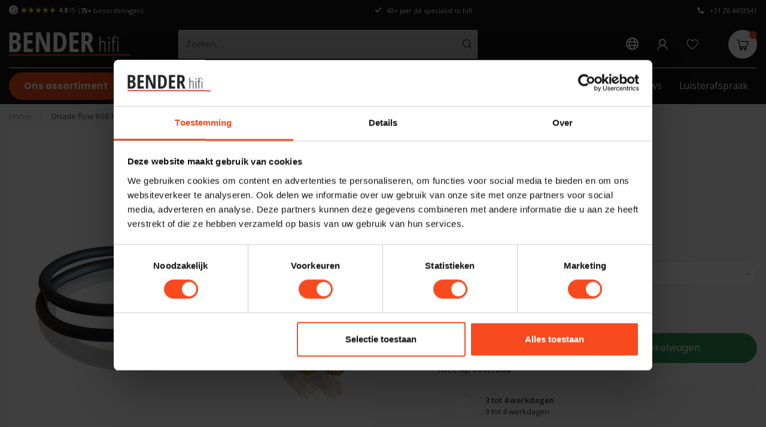

--- FILE ---
content_type: text/html;charset=utf-8
request_url: https://www.benderhifi.nl/driade-flow-808-rca.html
body_size: 46265
content:
<!DOCTYPE html>
<html lang="nl">
  <head>
    
<!-- Google Tag Manager -->
<script>(function(w,d,s,l,i){w[l]=w[l]||[];w[l].push({'gtm.start':
new Date().getTime(),event:'gtm.js'});var f=d.getElementsByTagName(s)[0],
j=d.createElement(s),dl=l!='dataLayer'?'&l='+l:'';j.async=true;j.src=
'https://www.googletagmanager.com/gtm.js?id='+i+dl;f.parentNode.insertBefore(j,f);
})(window,document,'script','dataLayer','GTM-WJ37VPB');</script>
<!-- End Google Tag Manager -->   
    
<link rel="preconnect" href="https://cdn.webshopapp.com">
<link rel="preconnect" href="https://fonts.googleapis.com">
<link rel="preconnect" href="https://fonts.gstatic.com" crossorigin>
<!--

    Theme Proxima | v1.0.0.2601202401_1_292906
    Theme designed and created by Dyvelopment - We are true e-commerce heroes!

    For custom Lightspeed eCom development or design contact us at www.dyvelopment.com

      _____                  _                                  _   
     |  __ \                | |                                | |  
     | |  | |_   ___   _____| | ___  _ __  _ __ ___   ___ _ __ | |_ 
     | |  | | | | \ \ / / _ \ |/ _ \| '_ \| '_ ` _ \ / _ \ '_ \| __|
     | |__| | |_| |\ V /  __/ | (_) | |_) | | | | | |  __/ | | | |_ 
     |_____/ \__, | \_/ \___|_|\___/| .__/|_| |_| |_|\___|_| |_|\__|
              __/ |                 | |                             
             |___/                  |_|                             
-->


<meta charset="utf-8"/>
<!-- [START] 'blocks/head.rain' -->
<!--

  (c) 2008-2026 Lightspeed Netherlands B.V.
  http://www.lightspeedhq.com
  Generated: 24-01-2026 @ 18:12:45

-->
<link rel="canonical" href="https://www.benderhifi.nl/driade-flow-808-rca.html"/>
<link rel="alternate" href="https://www.benderhifi.nl/index.rss" type="application/rss+xml" title="Nieuwe producten"/>
<meta name="robots" content="noodp,noydir"/>
<meta name="google-site-verification" content="fYR05HuZhSxDm4kNk2Ygg3F_qN3pwhOp6Wz4QQidO2M"/>
<meta name="google-site-verification" content="yg-idMDXSke2OMN2msYcwZdGRAlqZ01E5tIaI9DV3ao"/>
<meta property="og:url" content="https://www.benderhifi.nl/driade-flow-808-rca.html?source=facebook"/>
<meta property="og:site_name" content="Bender hifi"/>
<meta property="og:title" content="Driade flow 808 RCA"/>
<meta property="og:description" content="Analoge inteconnect kabel van Driade met RCA connectoren."/>
<meta property="og:image" content="https://cdn.webshopapp.com/shops/292906/files/373374240/driade-driade-flow-808-rca.jpg"/>
<!--[if lt IE 9]>
<script src="https://cdn.webshopapp.com/assets/html5shiv.js?2025-02-20"></script>
<![endif]-->
<!-- [END] 'blocks/head.rain' -->

<title>Driade flow 808 RCA - Bender hifi</title>

<meta name="dyapps-addons-enabled" content="true">
<meta name="dyapps-addons-version" content="2022081001">
<meta name="dyapps-theme-name" content="Proxima">
<meta name="dyapps-theme-editor" content="true">

<meta name="description" content="Analoge inteconnect kabel van Driade met RCA connectoren." />
<meta name="keywords" content="Driade, Driade, flow, 808, RCA, Bender hifi, Arnhem, audio, muziekbeleving, luidsprekers, platenspelers, streamer, versterker, installatie, draadloos, specialist, kef, naim, spendor, yamaha, rega" />

<meta http-equiv="X-UA-Compatible" content="IE=edge">
<meta name="viewport" content="width=device-width, initial-scale=1">

<link rel="shortcut icon" href="https://cdn.webshopapp.com/shops/292906/themes/184066/v/2439983/assets/favicon.ico?20241004122952" type="image/x-icon" />
<link rel="preload" as="image" href="https://cdn.webshopapp.com/shops/292906/themes/184066/v/2437856/assets/logo.png?20241002111156">


	<link rel="preload" as="image" href="https://cdn.webshopapp.com/shops/292906/files/373374240/650x650x2/driade-flow-808-rca.jpg">

<script src="https://cdn.webshopapp.com/shops/292906/themes/184066/assets/jquery-1-12-4-min.js?20260106112311" defer></script>
<script>if(navigator.userAgent.indexOf("MSIE ") > -1 || navigator.userAgent.indexOf("Trident/") > -1) { document.write('<script src="https://cdn.webshopapp.com/shops/292906/themes/184066/assets/intersection-observer-polyfill.js?20260106112311">\x3C/script>') }</script>

<style>/*!
 * Bootstrap Reboot v4.6.1 (https://getbootstrap.com/)
 * Copyright 2011-2021 The Bootstrap Authors
 * Copyright 2011-2021 Twitter, Inc.
 * Licensed under MIT (https://github.com/twbs/bootstrap/blob/main/LICENSE)
 * Forked from Normalize.css, licensed MIT (https://github.com/necolas/normalize.css/blob/master/LICENSE.md)
 */*,*::before,*::after{box-sizing:border-box}html{font-family:sans-serif;line-height:1.15;-webkit-text-size-adjust:100%;-webkit-tap-highlight-color:rgba(0,0,0,0)}article,aside,figcaption,figure,footer,header,hgroup,main,nav,section{display:block}body{margin:0;font-family:-apple-system,BlinkMacSystemFont,"Segoe UI",Roboto,"Helvetica Neue",Arial,"Noto Sans","Liberation Sans",sans-serif,"Apple Color Emoji","Segoe UI Emoji","Segoe UI Symbol","Noto Color Emoji";font-size:1rem;font-weight:400;line-height:1.42857143;color:#212529;text-align:left;background-color:#fff}[tabindex="-1"]:focus:not(:focus-visible){outline:0 !important}hr{box-sizing:content-box;height:0;overflow:visible}h1,h2,h3,h4,h5,h6{margin-top:0;margin-bottom:.5rem}p{margin-top:0;margin-bottom:1rem}abbr[title],abbr[data-original-title]{text-decoration:underline;text-decoration:underline dotted;cursor:help;border-bottom:0;text-decoration-skip-ink:none}address{margin-bottom:1rem;font-style:normal;line-height:inherit}ol,ul,dl{margin-top:0;margin-bottom:1rem}ol ol,ul ul,ol ul,ul ol{margin-bottom:0}dt{font-weight:700}dd{margin-bottom:.5rem;margin-left:0}blockquote{margin:0 0 1rem}b,strong{font-weight:bolder}small{font-size:80%}sub,sup{position:relative;font-size:75%;line-height:0;vertical-align:baseline}sub{bottom:-0.25em}sup{top:-0.5em}a{color:#007bff;text-decoration:none;background-color:transparent}a:hover{color:#0056b3;text-decoration:underline}a:not([href]):not([class]){color:inherit;text-decoration:none}a:not([href]):not([class]):hover{color:inherit;text-decoration:none}pre,code,kbd,samp{font-family:SFMono-Regular,Menlo,Monaco,Consolas,"Liberation Mono","Courier New",monospace;font-size:1em}pre{margin-top:0;margin-bottom:1rem;overflow:auto;-ms-overflow-style:scrollbar}figure{margin:0 0 1rem}img{vertical-align:middle;border-style:none}svg{overflow:hidden;vertical-align:middle}table{border-collapse:collapse}caption{padding-top:.75rem;padding-bottom:.75rem;color:#6c757d;text-align:left;caption-side:bottom}th{text-align:inherit;text-align:-webkit-match-parent}label{display:inline-block;margin-bottom:.5rem}button{border-radius:0}button:focus:not(:focus-visible){outline:0}input,button,select,optgroup,textarea{margin:0;font-family:inherit;font-size:inherit;line-height:inherit}button,input{overflow:visible}button,select{text-transform:none}[role=button]{cursor:pointer}select{word-wrap:normal}button,[type=button],[type=reset],[type=submit]{-webkit-appearance:button}button:not(:disabled),[type=button]:not(:disabled),[type=reset]:not(:disabled),[type=submit]:not(:disabled){cursor:pointer}button::-moz-focus-inner,[type=button]::-moz-focus-inner,[type=reset]::-moz-focus-inner,[type=submit]::-moz-focus-inner{padding:0;border-style:none}input[type=radio],input[type=checkbox]{box-sizing:border-box;padding:0}textarea{overflow:auto;resize:vertical}fieldset{min-width:0;padding:0;margin:0;border:0}legend{display:block;width:100%;max-width:100%;padding:0;margin-bottom:.5rem;font-size:1.5rem;line-height:inherit;color:inherit;white-space:normal}progress{vertical-align:baseline}[type=number]::-webkit-inner-spin-button,[type=number]::-webkit-outer-spin-button{height:auto}[type=search]{outline-offset:-2px;-webkit-appearance:none}[type=search]::-webkit-search-decoration{-webkit-appearance:none}::-webkit-file-upload-button{font:inherit;-webkit-appearance:button}output{display:inline-block}summary{display:list-item;cursor:pointer}template{display:none}[hidden]{display:none !important}/*!
 * Bootstrap Grid v4.6.1 (https://getbootstrap.com/)
 * Copyright 2011-2021 The Bootstrap Authors
 * Copyright 2011-2021 Twitter, Inc.
 * Licensed under MIT (https://github.com/twbs/bootstrap/blob/main/LICENSE)
 */html{box-sizing:border-box;-ms-overflow-style:scrollbar}*,*::before,*::after{box-sizing:inherit}.container,.container-fluid,.container-xl,.container-lg,.container-md,.container-sm{width:100%;padding-right:15px;padding-left:15px;margin-right:auto;margin-left:auto}@media(min-width: 576px){.container-sm,.container{max-width:540px}}@media(min-width: 768px){.container-md,.container-sm,.container{max-width:720px}}@media(min-width: 992px){.container-lg,.container-md,.container-sm,.container{max-width:960px}}@media(min-width: 1200px){.container-xl,.container-lg,.container-md,.container-sm,.container{max-width:1140px}}.row{display:flex;flex-wrap:wrap;margin-right:-15px;margin-left:-15px}.no-gutters{margin-right:0;margin-left:0}.no-gutters>.col,.no-gutters>[class*=col-]{padding-right:0;padding-left:0}.col-xl,.col-xl-auto,.col-xl-12,.col-xl-11,.col-xl-10,.col-xl-9,.col-xl-8,.col-xl-7,.col-xl-6,.col-xl-5,.col-xl-4,.col-xl-3,.col-xl-2,.col-xl-1,.col-lg,.col-lg-auto,.col-lg-12,.col-lg-11,.col-lg-10,.col-lg-9,.col-lg-8,.col-lg-7,.col-lg-6,.col-lg-5,.col-lg-4,.col-lg-3,.col-lg-2,.col-lg-1,.col-md,.col-md-auto,.col-md-12,.col-md-11,.col-md-10,.col-md-9,.col-md-8,.col-md-7,.col-md-6,.col-md-5,.col-md-4,.col-md-3,.col-md-2,.col-md-1,.col-sm,.col-sm-auto,.col-sm-12,.col-sm-11,.col-sm-10,.col-sm-9,.col-sm-8,.col-sm-7,.col-sm-6,.col-sm-5,.col-sm-4,.col-sm-3,.col-sm-2,.col-sm-1,.col,.col-auto,.col-12,.col-11,.col-10,.col-9,.col-8,.col-7,.col-6,.col-5,.col-4,.col-3,.col-2,.col-1{position:relative;width:100%;padding-right:15px;padding-left:15px}.col{flex-basis:0;flex-grow:1;max-width:100%}.row-cols-1>*{flex:0 0 100%;max-width:100%}.row-cols-2>*{flex:0 0 50%;max-width:50%}.row-cols-3>*{flex:0 0 33.3333333333%;max-width:33.3333333333%}.row-cols-4>*{flex:0 0 25%;max-width:25%}.row-cols-5>*{flex:0 0 20%;max-width:20%}.row-cols-6>*{flex:0 0 16.6666666667%;max-width:16.6666666667%}.col-auto{flex:0 0 auto;width:auto;max-width:100%}.col-1{flex:0 0 8.33333333%;max-width:8.33333333%}.col-2{flex:0 0 16.66666667%;max-width:16.66666667%}.col-3{flex:0 0 25%;max-width:25%}.col-4{flex:0 0 33.33333333%;max-width:33.33333333%}.col-5{flex:0 0 41.66666667%;max-width:41.66666667%}.col-6{flex:0 0 50%;max-width:50%}.col-7{flex:0 0 58.33333333%;max-width:58.33333333%}.col-8{flex:0 0 66.66666667%;max-width:66.66666667%}.col-9{flex:0 0 75%;max-width:75%}.col-10{flex:0 0 83.33333333%;max-width:83.33333333%}.col-11{flex:0 0 91.66666667%;max-width:91.66666667%}.col-12{flex:0 0 100%;max-width:100%}.order-first{order:-1}.order-last{order:13}.order-0{order:0}.order-1{order:1}.order-2{order:2}.order-3{order:3}.order-4{order:4}.order-5{order:5}.order-6{order:6}.order-7{order:7}.order-8{order:8}.order-9{order:9}.order-10{order:10}.order-11{order:11}.order-12{order:12}.offset-1{margin-left:8.33333333%}.offset-2{margin-left:16.66666667%}.offset-3{margin-left:25%}.offset-4{margin-left:33.33333333%}.offset-5{margin-left:41.66666667%}.offset-6{margin-left:50%}.offset-7{margin-left:58.33333333%}.offset-8{margin-left:66.66666667%}.offset-9{margin-left:75%}.offset-10{margin-left:83.33333333%}.offset-11{margin-left:91.66666667%}@media(min-width: 576px){.col-sm{flex-basis:0;flex-grow:1;max-width:100%}.row-cols-sm-1>*{flex:0 0 100%;max-width:100%}.row-cols-sm-2>*{flex:0 0 50%;max-width:50%}.row-cols-sm-3>*{flex:0 0 33.3333333333%;max-width:33.3333333333%}.row-cols-sm-4>*{flex:0 0 25%;max-width:25%}.row-cols-sm-5>*{flex:0 0 20%;max-width:20%}.row-cols-sm-6>*{flex:0 0 16.6666666667%;max-width:16.6666666667%}.col-sm-auto{flex:0 0 auto;width:auto;max-width:100%}.col-sm-1{flex:0 0 8.33333333%;max-width:8.33333333%}.col-sm-2{flex:0 0 16.66666667%;max-width:16.66666667%}.col-sm-3{flex:0 0 25%;max-width:25%}.col-sm-4{flex:0 0 33.33333333%;max-width:33.33333333%}.col-sm-5{flex:0 0 41.66666667%;max-width:41.66666667%}.col-sm-6{flex:0 0 50%;max-width:50%}.col-sm-7{flex:0 0 58.33333333%;max-width:58.33333333%}.col-sm-8{flex:0 0 66.66666667%;max-width:66.66666667%}.col-sm-9{flex:0 0 75%;max-width:75%}.col-sm-10{flex:0 0 83.33333333%;max-width:83.33333333%}.col-sm-11{flex:0 0 91.66666667%;max-width:91.66666667%}.col-sm-12{flex:0 0 100%;max-width:100%}.order-sm-first{order:-1}.order-sm-last{order:13}.order-sm-0{order:0}.order-sm-1{order:1}.order-sm-2{order:2}.order-sm-3{order:3}.order-sm-4{order:4}.order-sm-5{order:5}.order-sm-6{order:6}.order-sm-7{order:7}.order-sm-8{order:8}.order-sm-9{order:9}.order-sm-10{order:10}.order-sm-11{order:11}.order-sm-12{order:12}.offset-sm-0{margin-left:0}.offset-sm-1{margin-left:8.33333333%}.offset-sm-2{margin-left:16.66666667%}.offset-sm-3{margin-left:25%}.offset-sm-4{margin-left:33.33333333%}.offset-sm-5{margin-left:41.66666667%}.offset-sm-6{margin-left:50%}.offset-sm-7{margin-left:58.33333333%}.offset-sm-8{margin-left:66.66666667%}.offset-sm-9{margin-left:75%}.offset-sm-10{margin-left:83.33333333%}.offset-sm-11{margin-left:91.66666667%}}@media(min-width: 768px){.col-md{flex-basis:0;flex-grow:1;max-width:100%}.row-cols-md-1>*{flex:0 0 100%;max-width:100%}.row-cols-md-2>*{flex:0 0 50%;max-width:50%}.row-cols-md-3>*{flex:0 0 33.3333333333%;max-width:33.3333333333%}.row-cols-md-4>*{flex:0 0 25%;max-width:25%}.row-cols-md-5>*{flex:0 0 20%;max-width:20%}.row-cols-md-6>*{flex:0 0 16.6666666667%;max-width:16.6666666667%}.col-md-auto{flex:0 0 auto;width:auto;max-width:100%}.col-md-1{flex:0 0 8.33333333%;max-width:8.33333333%}.col-md-2{flex:0 0 16.66666667%;max-width:16.66666667%}.col-md-3{flex:0 0 25%;max-width:25%}.col-md-4{flex:0 0 33.33333333%;max-width:33.33333333%}.col-md-5{flex:0 0 41.66666667%;max-width:41.66666667%}.col-md-6{flex:0 0 50%;max-width:50%}.col-md-7{flex:0 0 58.33333333%;max-width:58.33333333%}.col-md-8{flex:0 0 66.66666667%;max-width:66.66666667%}.col-md-9{flex:0 0 75%;max-width:75%}.col-md-10{flex:0 0 83.33333333%;max-width:83.33333333%}.col-md-11{flex:0 0 91.66666667%;max-width:91.66666667%}.col-md-12{flex:0 0 100%;max-width:100%}.order-md-first{order:-1}.order-md-last{order:13}.order-md-0{order:0}.order-md-1{order:1}.order-md-2{order:2}.order-md-3{order:3}.order-md-4{order:4}.order-md-5{order:5}.order-md-6{order:6}.order-md-7{order:7}.order-md-8{order:8}.order-md-9{order:9}.order-md-10{order:10}.order-md-11{order:11}.order-md-12{order:12}.offset-md-0{margin-left:0}.offset-md-1{margin-left:8.33333333%}.offset-md-2{margin-left:16.66666667%}.offset-md-3{margin-left:25%}.offset-md-4{margin-left:33.33333333%}.offset-md-5{margin-left:41.66666667%}.offset-md-6{margin-left:50%}.offset-md-7{margin-left:58.33333333%}.offset-md-8{margin-left:66.66666667%}.offset-md-9{margin-left:75%}.offset-md-10{margin-left:83.33333333%}.offset-md-11{margin-left:91.66666667%}}@media(min-width: 992px){.col-lg{flex-basis:0;flex-grow:1;max-width:100%}.row-cols-lg-1>*{flex:0 0 100%;max-width:100%}.row-cols-lg-2>*{flex:0 0 50%;max-width:50%}.row-cols-lg-3>*{flex:0 0 33.3333333333%;max-width:33.3333333333%}.row-cols-lg-4>*{flex:0 0 25%;max-width:25%}.row-cols-lg-5>*{flex:0 0 20%;max-width:20%}.row-cols-lg-6>*{flex:0 0 16.6666666667%;max-width:16.6666666667%}.col-lg-auto{flex:0 0 auto;width:auto;max-width:100%}.col-lg-1{flex:0 0 8.33333333%;max-width:8.33333333%}.col-lg-2{flex:0 0 16.66666667%;max-width:16.66666667%}.col-lg-3{flex:0 0 25%;max-width:25%}.col-lg-4{flex:0 0 33.33333333%;max-width:33.33333333%}.col-lg-5{flex:0 0 41.66666667%;max-width:41.66666667%}.col-lg-6{flex:0 0 50%;max-width:50%}.col-lg-7{flex:0 0 58.33333333%;max-width:58.33333333%}.col-lg-8{flex:0 0 66.66666667%;max-width:66.66666667%}.col-lg-9{flex:0 0 75%;max-width:75%}.col-lg-10{flex:0 0 83.33333333%;max-width:83.33333333%}.col-lg-11{flex:0 0 91.66666667%;max-width:91.66666667%}.col-lg-12{flex:0 0 100%;max-width:100%}.order-lg-first{order:-1}.order-lg-last{order:13}.order-lg-0{order:0}.order-lg-1{order:1}.order-lg-2{order:2}.order-lg-3{order:3}.order-lg-4{order:4}.order-lg-5{order:5}.order-lg-6{order:6}.order-lg-7{order:7}.order-lg-8{order:8}.order-lg-9{order:9}.order-lg-10{order:10}.order-lg-11{order:11}.order-lg-12{order:12}.offset-lg-0{margin-left:0}.offset-lg-1{margin-left:8.33333333%}.offset-lg-2{margin-left:16.66666667%}.offset-lg-3{margin-left:25%}.offset-lg-4{margin-left:33.33333333%}.offset-lg-5{margin-left:41.66666667%}.offset-lg-6{margin-left:50%}.offset-lg-7{margin-left:58.33333333%}.offset-lg-8{margin-left:66.66666667%}.offset-lg-9{margin-left:75%}.offset-lg-10{margin-left:83.33333333%}.offset-lg-11{margin-left:91.66666667%}}@media(min-width: 1200px){.col-xl{flex-basis:0;flex-grow:1;max-width:100%}.row-cols-xl-1>*{flex:0 0 100%;max-width:100%}.row-cols-xl-2>*{flex:0 0 50%;max-width:50%}.row-cols-xl-3>*{flex:0 0 33.3333333333%;max-width:33.3333333333%}.row-cols-xl-4>*{flex:0 0 25%;max-width:25%}.row-cols-xl-5>*{flex:0 0 20%;max-width:20%}.row-cols-xl-6>*{flex:0 0 16.6666666667%;max-width:16.6666666667%}.col-xl-auto{flex:0 0 auto;width:auto;max-width:100%}.col-xl-1{flex:0 0 8.33333333%;max-width:8.33333333%}.col-xl-2{flex:0 0 16.66666667%;max-width:16.66666667%}.col-xl-3{flex:0 0 25%;max-width:25%}.col-xl-4{flex:0 0 33.33333333%;max-width:33.33333333%}.col-xl-5{flex:0 0 41.66666667%;max-width:41.66666667%}.col-xl-6{flex:0 0 50%;max-width:50%}.col-xl-7{flex:0 0 58.33333333%;max-width:58.33333333%}.col-xl-8{flex:0 0 66.66666667%;max-width:66.66666667%}.col-xl-9{flex:0 0 75%;max-width:75%}.col-xl-10{flex:0 0 83.33333333%;max-width:83.33333333%}.col-xl-11{flex:0 0 91.66666667%;max-width:91.66666667%}.col-xl-12{flex:0 0 100%;max-width:100%}.order-xl-first{order:-1}.order-xl-last{order:13}.order-xl-0{order:0}.order-xl-1{order:1}.order-xl-2{order:2}.order-xl-3{order:3}.order-xl-4{order:4}.order-xl-5{order:5}.order-xl-6{order:6}.order-xl-7{order:7}.order-xl-8{order:8}.order-xl-9{order:9}.order-xl-10{order:10}.order-xl-11{order:11}.order-xl-12{order:12}.offset-xl-0{margin-left:0}.offset-xl-1{margin-left:8.33333333%}.offset-xl-2{margin-left:16.66666667%}.offset-xl-3{margin-left:25%}.offset-xl-4{margin-left:33.33333333%}.offset-xl-5{margin-left:41.66666667%}.offset-xl-6{margin-left:50%}.offset-xl-7{margin-left:58.33333333%}.offset-xl-8{margin-left:66.66666667%}.offset-xl-9{margin-left:75%}.offset-xl-10{margin-left:83.33333333%}.offset-xl-11{margin-left:91.66666667%}}.d-none{display:none !important}.d-inline{display:inline !important}.d-inline-block{display:inline-block !important}.d-block{display:block !important}.d-table{display:table !important}.d-table-row{display:table-row !important}.d-table-cell{display:table-cell !important}.d-flex{display:flex !important}.d-inline-flex{display:inline-flex !important}@media(min-width: 576px){.d-sm-none{display:none !important}.d-sm-inline{display:inline !important}.d-sm-inline-block{display:inline-block !important}.d-sm-block{display:block !important}.d-sm-table{display:table !important}.d-sm-table-row{display:table-row !important}.d-sm-table-cell{display:table-cell !important}.d-sm-flex{display:flex !important}.d-sm-inline-flex{display:inline-flex !important}}@media(min-width: 768px){.d-md-none{display:none !important}.d-md-inline{display:inline !important}.d-md-inline-block{display:inline-block !important}.d-md-block{display:block !important}.d-md-table{display:table !important}.d-md-table-row{display:table-row !important}.d-md-table-cell{display:table-cell !important}.d-md-flex{display:flex !important}.d-md-inline-flex{display:inline-flex !important}}@media(min-width: 992px){.d-lg-none{display:none !important}.d-lg-inline{display:inline !important}.d-lg-inline-block{display:inline-block !important}.d-lg-block{display:block !important}.d-lg-table{display:table !important}.d-lg-table-row{display:table-row !important}.d-lg-table-cell{display:table-cell !important}.d-lg-flex{display:flex !important}.d-lg-inline-flex{display:inline-flex !important}}@media(min-width: 1200px){.d-xl-none{display:none !important}.d-xl-inline{display:inline !important}.d-xl-inline-block{display:inline-block !important}.d-xl-block{display:block !important}.d-xl-table{display:table !important}.d-xl-table-row{display:table-row !important}.d-xl-table-cell{display:table-cell !important}.d-xl-flex{display:flex !important}.d-xl-inline-flex{display:inline-flex !important}}@media print{.d-print-none{display:none !important}.d-print-inline{display:inline !important}.d-print-inline-block{display:inline-block !important}.d-print-block{display:block !important}.d-print-table{display:table !important}.d-print-table-row{display:table-row !important}.d-print-table-cell{display:table-cell !important}.d-print-flex{display:flex !important}.d-print-inline-flex{display:inline-flex !important}}.flex-row{flex-direction:row !important}.flex-column{flex-direction:column !important}.flex-row-reverse{flex-direction:row-reverse !important}.flex-column-reverse{flex-direction:column-reverse !important}.flex-wrap{flex-wrap:wrap !important}.flex-nowrap{flex-wrap:nowrap !important}.flex-wrap-reverse{flex-wrap:wrap-reverse !important}.flex-fill{flex:1 1 auto !important}.flex-grow-0{flex-grow:0 !important}.flex-grow-1{flex-grow:1 !important}.flex-shrink-0{flex-shrink:0 !important}.flex-shrink-1{flex-shrink:1 !important}.justify-content-start{justify-content:flex-start !important}.justify-content-end{justify-content:flex-end !important}.justify-content-center{justify-content:center !important}.justify-content-between{justify-content:space-between !important}.justify-content-around{justify-content:space-around !important}.align-items-start{align-items:flex-start !important}.align-items-end{align-items:flex-end !important}.align-items-center{align-items:center !important}.align-items-baseline{align-items:baseline !important}.align-items-stretch{align-items:stretch !important}.align-content-start{align-content:flex-start !important}.align-content-end{align-content:flex-end !important}.align-content-center{align-content:center !important}.align-content-between{align-content:space-between !important}.align-content-around{align-content:space-around !important}.align-content-stretch{align-content:stretch !important}.align-self-auto{align-self:auto !important}.align-self-start{align-self:flex-start !important}.align-self-end{align-self:flex-end !important}.align-self-center{align-self:center !important}.align-self-baseline{align-self:baseline !important}.align-self-stretch{align-self:stretch !important}@media(min-width: 576px){.flex-sm-row{flex-direction:row !important}.flex-sm-column{flex-direction:column !important}.flex-sm-row-reverse{flex-direction:row-reverse !important}.flex-sm-column-reverse{flex-direction:column-reverse !important}.flex-sm-wrap{flex-wrap:wrap !important}.flex-sm-nowrap{flex-wrap:nowrap !important}.flex-sm-wrap-reverse{flex-wrap:wrap-reverse !important}.flex-sm-fill{flex:1 1 auto !important}.flex-sm-grow-0{flex-grow:0 !important}.flex-sm-grow-1{flex-grow:1 !important}.flex-sm-shrink-0{flex-shrink:0 !important}.flex-sm-shrink-1{flex-shrink:1 !important}.justify-content-sm-start{justify-content:flex-start !important}.justify-content-sm-end{justify-content:flex-end !important}.justify-content-sm-center{justify-content:center !important}.justify-content-sm-between{justify-content:space-between !important}.justify-content-sm-around{justify-content:space-around !important}.align-items-sm-start{align-items:flex-start !important}.align-items-sm-end{align-items:flex-end !important}.align-items-sm-center{align-items:center !important}.align-items-sm-baseline{align-items:baseline !important}.align-items-sm-stretch{align-items:stretch !important}.align-content-sm-start{align-content:flex-start !important}.align-content-sm-end{align-content:flex-end !important}.align-content-sm-center{align-content:center !important}.align-content-sm-between{align-content:space-between !important}.align-content-sm-around{align-content:space-around !important}.align-content-sm-stretch{align-content:stretch !important}.align-self-sm-auto{align-self:auto !important}.align-self-sm-start{align-self:flex-start !important}.align-self-sm-end{align-self:flex-end !important}.align-self-sm-center{align-self:center !important}.align-self-sm-baseline{align-self:baseline !important}.align-self-sm-stretch{align-self:stretch !important}}@media(min-width: 768px){.flex-md-row{flex-direction:row !important}.flex-md-column{flex-direction:column !important}.flex-md-row-reverse{flex-direction:row-reverse !important}.flex-md-column-reverse{flex-direction:column-reverse !important}.flex-md-wrap{flex-wrap:wrap !important}.flex-md-nowrap{flex-wrap:nowrap !important}.flex-md-wrap-reverse{flex-wrap:wrap-reverse !important}.flex-md-fill{flex:1 1 auto !important}.flex-md-grow-0{flex-grow:0 !important}.flex-md-grow-1{flex-grow:1 !important}.flex-md-shrink-0{flex-shrink:0 !important}.flex-md-shrink-1{flex-shrink:1 !important}.justify-content-md-start{justify-content:flex-start !important}.justify-content-md-end{justify-content:flex-end !important}.justify-content-md-center{justify-content:center !important}.justify-content-md-between{justify-content:space-between !important}.justify-content-md-around{justify-content:space-around !important}.align-items-md-start{align-items:flex-start !important}.align-items-md-end{align-items:flex-end !important}.align-items-md-center{align-items:center !important}.align-items-md-baseline{align-items:baseline !important}.align-items-md-stretch{align-items:stretch !important}.align-content-md-start{align-content:flex-start !important}.align-content-md-end{align-content:flex-end !important}.align-content-md-center{align-content:center !important}.align-content-md-between{align-content:space-between !important}.align-content-md-around{align-content:space-around !important}.align-content-md-stretch{align-content:stretch !important}.align-self-md-auto{align-self:auto !important}.align-self-md-start{align-self:flex-start !important}.align-self-md-end{align-self:flex-end !important}.align-self-md-center{align-self:center !important}.align-self-md-baseline{align-self:baseline !important}.align-self-md-stretch{align-self:stretch !important}}@media(min-width: 992px){.flex-lg-row{flex-direction:row !important}.flex-lg-column{flex-direction:column !important}.flex-lg-row-reverse{flex-direction:row-reverse !important}.flex-lg-column-reverse{flex-direction:column-reverse !important}.flex-lg-wrap{flex-wrap:wrap !important}.flex-lg-nowrap{flex-wrap:nowrap !important}.flex-lg-wrap-reverse{flex-wrap:wrap-reverse !important}.flex-lg-fill{flex:1 1 auto !important}.flex-lg-grow-0{flex-grow:0 !important}.flex-lg-grow-1{flex-grow:1 !important}.flex-lg-shrink-0{flex-shrink:0 !important}.flex-lg-shrink-1{flex-shrink:1 !important}.justify-content-lg-start{justify-content:flex-start !important}.justify-content-lg-end{justify-content:flex-end !important}.justify-content-lg-center{justify-content:center !important}.justify-content-lg-between{justify-content:space-between !important}.justify-content-lg-around{justify-content:space-around !important}.align-items-lg-start{align-items:flex-start !important}.align-items-lg-end{align-items:flex-end !important}.align-items-lg-center{align-items:center !important}.align-items-lg-baseline{align-items:baseline !important}.align-items-lg-stretch{align-items:stretch !important}.align-content-lg-start{align-content:flex-start !important}.align-content-lg-end{align-content:flex-end !important}.align-content-lg-center{align-content:center !important}.align-content-lg-between{align-content:space-between !important}.align-content-lg-around{align-content:space-around !important}.align-content-lg-stretch{align-content:stretch !important}.align-self-lg-auto{align-self:auto !important}.align-self-lg-start{align-self:flex-start !important}.align-self-lg-end{align-self:flex-end !important}.align-self-lg-center{align-self:center !important}.align-self-lg-baseline{align-self:baseline !important}.align-self-lg-stretch{align-self:stretch !important}}@media(min-width: 1200px){.flex-xl-row{flex-direction:row !important}.flex-xl-column{flex-direction:column !important}.flex-xl-row-reverse{flex-direction:row-reverse !important}.flex-xl-column-reverse{flex-direction:column-reverse !important}.flex-xl-wrap{flex-wrap:wrap !important}.flex-xl-nowrap{flex-wrap:nowrap !important}.flex-xl-wrap-reverse{flex-wrap:wrap-reverse !important}.flex-xl-fill{flex:1 1 auto !important}.flex-xl-grow-0{flex-grow:0 !important}.flex-xl-grow-1{flex-grow:1 !important}.flex-xl-shrink-0{flex-shrink:0 !important}.flex-xl-shrink-1{flex-shrink:1 !important}.justify-content-xl-start{justify-content:flex-start !important}.justify-content-xl-end{justify-content:flex-end !important}.justify-content-xl-center{justify-content:center !important}.justify-content-xl-between{justify-content:space-between !important}.justify-content-xl-around{justify-content:space-around !important}.align-items-xl-start{align-items:flex-start !important}.align-items-xl-end{align-items:flex-end !important}.align-items-xl-center{align-items:center !important}.align-items-xl-baseline{align-items:baseline !important}.align-items-xl-stretch{align-items:stretch !important}.align-content-xl-start{align-content:flex-start !important}.align-content-xl-end{align-content:flex-end !important}.align-content-xl-center{align-content:center !important}.align-content-xl-between{align-content:space-between !important}.align-content-xl-around{align-content:space-around !important}.align-content-xl-stretch{align-content:stretch !important}.align-self-xl-auto{align-self:auto !important}.align-self-xl-start{align-self:flex-start !important}.align-self-xl-end{align-self:flex-end !important}.align-self-xl-center{align-self:center !important}.align-self-xl-baseline{align-self:baseline !important}.align-self-xl-stretch{align-self:stretch !important}}.m-0{margin:0 !important}.mt-0,.my-0{margin-top:0 !important}.mr-0,.mx-0{margin-right:0 !important}.mb-0,.my-0{margin-bottom:0 !important}.ml-0,.mx-0{margin-left:0 !important}.m-1{margin:5px !important}.mt-1,.my-1{margin-top:5px !important}.mr-1,.mx-1{margin-right:5px !important}.mb-1,.my-1{margin-bottom:5px !important}.ml-1,.mx-1{margin-left:5px !important}.m-2{margin:10px !important}.mt-2,.my-2{margin-top:10px !important}.mr-2,.mx-2{margin-right:10px !important}.mb-2,.my-2{margin-bottom:10px !important}.ml-2,.mx-2{margin-left:10px !important}.m-3{margin:15px !important}.mt-3,.my-3{margin-top:15px !important}.mr-3,.mx-3{margin-right:15px !important}.mb-3,.my-3{margin-bottom:15px !important}.ml-3,.mx-3{margin-left:15px !important}.m-4{margin:30px !important}.mt-4,.my-4{margin-top:30px !important}.mr-4,.mx-4{margin-right:30px !important}.mb-4,.my-4{margin-bottom:30px !important}.ml-4,.mx-4{margin-left:30px !important}.m-5{margin:50px !important}.mt-5,.my-5{margin-top:50px !important}.mr-5,.mx-5{margin-right:50px !important}.mb-5,.my-5{margin-bottom:50px !important}.ml-5,.mx-5{margin-left:50px !important}.m-6{margin:80px !important}.mt-6,.my-6{margin-top:80px !important}.mr-6,.mx-6{margin-right:80px !important}.mb-6,.my-6{margin-bottom:80px !important}.ml-6,.mx-6{margin-left:80px !important}.p-0{padding:0 !important}.pt-0,.py-0{padding-top:0 !important}.pr-0,.px-0{padding-right:0 !important}.pb-0,.py-0{padding-bottom:0 !important}.pl-0,.px-0{padding-left:0 !important}.p-1{padding:5px !important}.pt-1,.py-1{padding-top:5px !important}.pr-1,.px-1{padding-right:5px !important}.pb-1,.py-1{padding-bottom:5px !important}.pl-1,.px-1{padding-left:5px !important}.p-2{padding:10px !important}.pt-2,.py-2{padding-top:10px !important}.pr-2,.px-2{padding-right:10px !important}.pb-2,.py-2{padding-bottom:10px !important}.pl-2,.px-2{padding-left:10px !important}.p-3{padding:15px !important}.pt-3,.py-3{padding-top:15px !important}.pr-3,.px-3{padding-right:15px !important}.pb-3,.py-3{padding-bottom:15px !important}.pl-3,.px-3{padding-left:15px !important}.p-4{padding:30px !important}.pt-4,.py-4{padding-top:30px !important}.pr-4,.px-4{padding-right:30px !important}.pb-4,.py-4{padding-bottom:30px !important}.pl-4,.px-4{padding-left:30px !important}.p-5{padding:50px !important}.pt-5,.py-5{padding-top:50px !important}.pr-5,.px-5{padding-right:50px !important}.pb-5,.py-5{padding-bottom:50px !important}.pl-5,.px-5{padding-left:50px !important}.p-6{padding:80px !important}.pt-6,.py-6{padding-top:80px !important}.pr-6,.px-6{padding-right:80px !important}.pb-6,.py-6{padding-bottom:80px !important}.pl-6,.px-6{padding-left:80px !important}.m-n1{margin:-5px !important}.mt-n1,.my-n1{margin-top:-5px !important}.mr-n1,.mx-n1{margin-right:-5px !important}.mb-n1,.my-n1{margin-bottom:-5px !important}.ml-n1,.mx-n1{margin-left:-5px !important}.m-n2{margin:-10px !important}.mt-n2,.my-n2{margin-top:-10px !important}.mr-n2,.mx-n2{margin-right:-10px !important}.mb-n2,.my-n2{margin-bottom:-10px !important}.ml-n2,.mx-n2{margin-left:-10px !important}.m-n3{margin:-15px !important}.mt-n3,.my-n3{margin-top:-15px !important}.mr-n3,.mx-n3{margin-right:-15px !important}.mb-n3,.my-n3{margin-bottom:-15px !important}.ml-n3,.mx-n3{margin-left:-15px !important}.m-n4{margin:-30px !important}.mt-n4,.my-n4{margin-top:-30px !important}.mr-n4,.mx-n4{margin-right:-30px !important}.mb-n4,.my-n4{margin-bottom:-30px !important}.ml-n4,.mx-n4{margin-left:-30px !important}.m-n5{margin:-50px !important}.mt-n5,.my-n5{margin-top:-50px !important}.mr-n5,.mx-n5{margin-right:-50px !important}.mb-n5,.my-n5{margin-bottom:-50px !important}.ml-n5,.mx-n5{margin-left:-50px !important}.m-n6{margin:-80px !important}.mt-n6,.my-n6{margin-top:-80px !important}.mr-n6,.mx-n6{margin-right:-80px !important}.mb-n6,.my-n6{margin-bottom:-80px !important}.ml-n6,.mx-n6{margin-left:-80px !important}.m-auto{margin:auto !important}.mt-auto,.my-auto{margin-top:auto !important}.mr-auto,.mx-auto{margin-right:auto !important}.mb-auto,.my-auto{margin-bottom:auto !important}.ml-auto,.mx-auto{margin-left:auto !important}@media(min-width: 576px){.m-sm-0{margin:0 !important}.mt-sm-0,.my-sm-0{margin-top:0 !important}.mr-sm-0,.mx-sm-0{margin-right:0 !important}.mb-sm-0,.my-sm-0{margin-bottom:0 !important}.ml-sm-0,.mx-sm-0{margin-left:0 !important}.m-sm-1{margin:5px !important}.mt-sm-1,.my-sm-1{margin-top:5px !important}.mr-sm-1,.mx-sm-1{margin-right:5px !important}.mb-sm-1,.my-sm-1{margin-bottom:5px !important}.ml-sm-1,.mx-sm-1{margin-left:5px !important}.m-sm-2{margin:10px !important}.mt-sm-2,.my-sm-2{margin-top:10px !important}.mr-sm-2,.mx-sm-2{margin-right:10px !important}.mb-sm-2,.my-sm-2{margin-bottom:10px !important}.ml-sm-2,.mx-sm-2{margin-left:10px !important}.m-sm-3{margin:15px !important}.mt-sm-3,.my-sm-3{margin-top:15px !important}.mr-sm-3,.mx-sm-3{margin-right:15px !important}.mb-sm-3,.my-sm-3{margin-bottom:15px !important}.ml-sm-3,.mx-sm-3{margin-left:15px !important}.m-sm-4{margin:30px !important}.mt-sm-4,.my-sm-4{margin-top:30px !important}.mr-sm-4,.mx-sm-4{margin-right:30px !important}.mb-sm-4,.my-sm-4{margin-bottom:30px !important}.ml-sm-4,.mx-sm-4{margin-left:30px !important}.m-sm-5{margin:50px !important}.mt-sm-5,.my-sm-5{margin-top:50px !important}.mr-sm-5,.mx-sm-5{margin-right:50px !important}.mb-sm-5,.my-sm-5{margin-bottom:50px !important}.ml-sm-5,.mx-sm-5{margin-left:50px !important}.m-sm-6{margin:80px !important}.mt-sm-6,.my-sm-6{margin-top:80px !important}.mr-sm-6,.mx-sm-6{margin-right:80px !important}.mb-sm-6,.my-sm-6{margin-bottom:80px !important}.ml-sm-6,.mx-sm-6{margin-left:80px !important}.p-sm-0{padding:0 !important}.pt-sm-0,.py-sm-0{padding-top:0 !important}.pr-sm-0,.px-sm-0{padding-right:0 !important}.pb-sm-0,.py-sm-0{padding-bottom:0 !important}.pl-sm-0,.px-sm-0{padding-left:0 !important}.p-sm-1{padding:5px !important}.pt-sm-1,.py-sm-1{padding-top:5px !important}.pr-sm-1,.px-sm-1{padding-right:5px !important}.pb-sm-1,.py-sm-1{padding-bottom:5px !important}.pl-sm-1,.px-sm-1{padding-left:5px !important}.p-sm-2{padding:10px !important}.pt-sm-2,.py-sm-2{padding-top:10px !important}.pr-sm-2,.px-sm-2{padding-right:10px !important}.pb-sm-2,.py-sm-2{padding-bottom:10px !important}.pl-sm-2,.px-sm-2{padding-left:10px !important}.p-sm-3{padding:15px !important}.pt-sm-3,.py-sm-3{padding-top:15px !important}.pr-sm-3,.px-sm-3{padding-right:15px !important}.pb-sm-3,.py-sm-3{padding-bottom:15px !important}.pl-sm-3,.px-sm-3{padding-left:15px !important}.p-sm-4{padding:30px !important}.pt-sm-4,.py-sm-4{padding-top:30px !important}.pr-sm-4,.px-sm-4{padding-right:30px !important}.pb-sm-4,.py-sm-4{padding-bottom:30px !important}.pl-sm-4,.px-sm-4{padding-left:30px !important}.p-sm-5{padding:50px !important}.pt-sm-5,.py-sm-5{padding-top:50px !important}.pr-sm-5,.px-sm-5{padding-right:50px !important}.pb-sm-5,.py-sm-5{padding-bottom:50px !important}.pl-sm-5,.px-sm-5{padding-left:50px !important}.p-sm-6{padding:80px !important}.pt-sm-6,.py-sm-6{padding-top:80px !important}.pr-sm-6,.px-sm-6{padding-right:80px !important}.pb-sm-6,.py-sm-6{padding-bottom:80px !important}.pl-sm-6,.px-sm-6{padding-left:80px !important}.m-sm-n1{margin:-5px !important}.mt-sm-n1,.my-sm-n1{margin-top:-5px !important}.mr-sm-n1,.mx-sm-n1{margin-right:-5px !important}.mb-sm-n1,.my-sm-n1{margin-bottom:-5px !important}.ml-sm-n1,.mx-sm-n1{margin-left:-5px !important}.m-sm-n2{margin:-10px !important}.mt-sm-n2,.my-sm-n2{margin-top:-10px !important}.mr-sm-n2,.mx-sm-n2{margin-right:-10px !important}.mb-sm-n2,.my-sm-n2{margin-bottom:-10px !important}.ml-sm-n2,.mx-sm-n2{margin-left:-10px !important}.m-sm-n3{margin:-15px !important}.mt-sm-n3,.my-sm-n3{margin-top:-15px !important}.mr-sm-n3,.mx-sm-n3{margin-right:-15px !important}.mb-sm-n3,.my-sm-n3{margin-bottom:-15px !important}.ml-sm-n3,.mx-sm-n3{margin-left:-15px !important}.m-sm-n4{margin:-30px !important}.mt-sm-n4,.my-sm-n4{margin-top:-30px !important}.mr-sm-n4,.mx-sm-n4{margin-right:-30px !important}.mb-sm-n4,.my-sm-n4{margin-bottom:-30px !important}.ml-sm-n4,.mx-sm-n4{margin-left:-30px !important}.m-sm-n5{margin:-50px !important}.mt-sm-n5,.my-sm-n5{margin-top:-50px !important}.mr-sm-n5,.mx-sm-n5{margin-right:-50px !important}.mb-sm-n5,.my-sm-n5{margin-bottom:-50px !important}.ml-sm-n5,.mx-sm-n5{margin-left:-50px !important}.m-sm-n6{margin:-80px !important}.mt-sm-n6,.my-sm-n6{margin-top:-80px !important}.mr-sm-n6,.mx-sm-n6{margin-right:-80px !important}.mb-sm-n6,.my-sm-n6{margin-bottom:-80px !important}.ml-sm-n6,.mx-sm-n6{margin-left:-80px !important}.m-sm-auto{margin:auto !important}.mt-sm-auto,.my-sm-auto{margin-top:auto !important}.mr-sm-auto,.mx-sm-auto{margin-right:auto !important}.mb-sm-auto,.my-sm-auto{margin-bottom:auto !important}.ml-sm-auto,.mx-sm-auto{margin-left:auto !important}}@media(min-width: 768px){.m-md-0{margin:0 !important}.mt-md-0,.my-md-0{margin-top:0 !important}.mr-md-0,.mx-md-0{margin-right:0 !important}.mb-md-0,.my-md-0{margin-bottom:0 !important}.ml-md-0,.mx-md-0{margin-left:0 !important}.m-md-1{margin:5px !important}.mt-md-1,.my-md-1{margin-top:5px !important}.mr-md-1,.mx-md-1{margin-right:5px !important}.mb-md-1,.my-md-1{margin-bottom:5px !important}.ml-md-1,.mx-md-1{margin-left:5px !important}.m-md-2{margin:10px !important}.mt-md-2,.my-md-2{margin-top:10px !important}.mr-md-2,.mx-md-2{margin-right:10px !important}.mb-md-2,.my-md-2{margin-bottom:10px !important}.ml-md-2,.mx-md-2{margin-left:10px !important}.m-md-3{margin:15px !important}.mt-md-3,.my-md-3{margin-top:15px !important}.mr-md-3,.mx-md-3{margin-right:15px !important}.mb-md-3,.my-md-3{margin-bottom:15px !important}.ml-md-3,.mx-md-3{margin-left:15px !important}.m-md-4{margin:30px !important}.mt-md-4,.my-md-4{margin-top:30px !important}.mr-md-4,.mx-md-4{margin-right:30px !important}.mb-md-4,.my-md-4{margin-bottom:30px !important}.ml-md-4,.mx-md-4{margin-left:30px !important}.m-md-5{margin:50px !important}.mt-md-5,.my-md-5{margin-top:50px !important}.mr-md-5,.mx-md-5{margin-right:50px !important}.mb-md-5,.my-md-5{margin-bottom:50px !important}.ml-md-5,.mx-md-5{margin-left:50px !important}.m-md-6{margin:80px !important}.mt-md-6,.my-md-6{margin-top:80px !important}.mr-md-6,.mx-md-6{margin-right:80px !important}.mb-md-6,.my-md-6{margin-bottom:80px !important}.ml-md-6,.mx-md-6{margin-left:80px !important}.p-md-0{padding:0 !important}.pt-md-0,.py-md-0{padding-top:0 !important}.pr-md-0,.px-md-0{padding-right:0 !important}.pb-md-0,.py-md-0{padding-bottom:0 !important}.pl-md-0,.px-md-0{padding-left:0 !important}.p-md-1{padding:5px !important}.pt-md-1,.py-md-1{padding-top:5px !important}.pr-md-1,.px-md-1{padding-right:5px !important}.pb-md-1,.py-md-1{padding-bottom:5px !important}.pl-md-1,.px-md-1{padding-left:5px !important}.p-md-2{padding:10px !important}.pt-md-2,.py-md-2{padding-top:10px !important}.pr-md-2,.px-md-2{padding-right:10px !important}.pb-md-2,.py-md-2{padding-bottom:10px !important}.pl-md-2,.px-md-2{padding-left:10px !important}.p-md-3{padding:15px !important}.pt-md-3,.py-md-3{padding-top:15px !important}.pr-md-3,.px-md-3{padding-right:15px !important}.pb-md-3,.py-md-3{padding-bottom:15px !important}.pl-md-3,.px-md-3{padding-left:15px !important}.p-md-4{padding:30px !important}.pt-md-4,.py-md-4{padding-top:30px !important}.pr-md-4,.px-md-4{padding-right:30px !important}.pb-md-4,.py-md-4{padding-bottom:30px !important}.pl-md-4,.px-md-4{padding-left:30px !important}.p-md-5{padding:50px !important}.pt-md-5,.py-md-5{padding-top:50px !important}.pr-md-5,.px-md-5{padding-right:50px !important}.pb-md-5,.py-md-5{padding-bottom:50px !important}.pl-md-5,.px-md-5{padding-left:50px !important}.p-md-6{padding:80px !important}.pt-md-6,.py-md-6{padding-top:80px !important}.pr-md-6,.px-md-6{padding-right:80px !important}.pb-md-6,.py-md-6{padding-bottom:80px !important}.pl-md-6,.px-md-6{padding-left:80px !important}.m-md-n1{margin:-5px !important}.mt-md-n1,.my-md-n1{margin-top:-5px !important}.mr-md-n1,.mx-md-n1{margin-right:-5px !important}.mb-md-n1,.my-md-n1{margin-bottom:-5px !important}.ml-md-n1,.mx-md-n1{margin-left:-5px !important}.m-md-n2{margin:-10px !important}.mt-md-n2,.my-md-n2{margin-top:-10px !important}.mr-md-n2,.mx-md-n2{margin-right:-10px !important}.mb-md-n2,.my-md-n2{margin-bottom:-10px !important}.ml-md-n2,.mx-md-n2{margin-left:-10px !important}.m-md-n3{margin:-15px !important}.mt-md-n3,.my-md-n3{margin-top:-15px !important}.mr-md-n3,.mx-md-n3{margin-right:-15px !important}.mb-md-n3,.my-md-n3{margin-bottom:-15px !important}.ml-md-n3,.mx-md-n3{margin-left:-15px !important}.m-md-n4{margin:-30px !important}.mt-md-n4,.my-md-n4{margin-top:-30px !important}.mr-md-n4,.mx-md-n4{margin-right:-30px !important}.mb-md-n4,.my-md-n4{margin-bottom:-30px !important}.ml-md-n4,.mx-md-n4{margin-left:-30px !important}.m-md-n5{margin:-50px !important}.mt-md-n5,.my-md-n5{margin-top:-50px !important}.mr-md-n5,.mx-md-n5{margin-right:-50px !important}.mb-md-n5,.my-md-n5{margin-bottom:-50px !important}.ml-md-n5,.mx-md-n5{margin-left:-50px !important}.m-md-n6{margin:-80px !important}.mt-md-n6,.my-md-n6{margin-top:-80px !important}.mr-md-n6,.mx-md-n6{margin-right:-80px !important}.mb-md-n6,.my-md-n6{margin-bottom:-80px !important}.ml-md-n6,.mx-md-n6{margin-left:-80px !important}.m-md-auto{margin:auto !important}.mt-md-auto,.my-md-auto{margin-top:auto !important}.mr-md-auto,.mx-md-auto{margin-right:auto !important}.mb-md-auto,.my-md-auto{margin-bottom:auto !important}.ml-md-auto,.mx-md-auto{margin-left:auto !important}}@media(min-width: 992px){.m-lg-0{margin:0 !important}.mt-lg-0,.my-lg-0{margin-top:0 !important}.mr-lg-0,.mx-lg-0{margin-right:0 !important}.mb-lg-0,.my-lg-0{margin-bottom:0 !important}.ml-lg-0,.mx-lg-0{margin-left:0 !important}.m-lg-1{margin:5px !important}.mt-lg-1,.my-lg-1{margin-top:5px !important}.mr-lg-1,.mx-lg-1{margin-right:5px !important}.mb-lg-1,.my-lg-1{margin-bottom:5px !important}.ml-lg-1,.mx-lg-1{margin-left:5px !important}.m-lg-2{margin:10px !important}.mt-lg-2,.my-lg-2{margin-top:10px !important}.mr-lg-2,.mx-lg-2{margin-right:10px !important}.mb-lg-2,.my-lg-2{margin-bottom:10px !important}.ml-lg-2,.mx-lg-2{margin-left:10px !important}.m-lg-3{margin:15px !important}.mt-lg-3,.my-lg-3{margin-top:15px !important}.mr-lg-3,.mx-lg-3{margin-right:15px !important}.mb-lg-3,.my-lg-3{margin-bottom:15px !important}.ml-lg-3,.mx-lg-3{margin-left:15px !important}.m-lg-4{margin:30px !important}.mt-lg-4,.my-lg-4{margin-top:30px !important}.mr-lg-4,.mx-lg-4{margin-right:30px !important}.mb-lg-4,.my-lg-4{margin-bottom:30px !important}.ml-lg-4,.mx-lg-4{margin-left:30px !important}.m-lg-5{margin:50px !important}.mt-lg-5,.my-lg-5{margin-top:50px !important}.mr-lg-5,.mx-lg-5{margin-right:50px !important}.mb-lg-5,.my-lg-5{margin-bottom:50px !important}.ml-lg-5,.mx-lg-5{margin-left:50px !important}.m-lg-6{margin:80px !important}.mt-lg-6,.my-lg-6{margin-top:80px !important}.mr-lg-6,.mx-lg-6{margin-right:80px !important}.mb-lg-6,.my-lg-6{margin-bottom:80px !important}.ml-lg-6,.mx-lg-6{margin-left:80px !important}.p-lg-0{padding:0 !important}.pt-lg-0,.py-lg-0{padding-top:0 !important}.pr-lg-0,.px-lg-0{padding-right:0 !important}.pb-lg-0,.py-lg-0{padding-bottom:0 !important}.pl-lg-0,.px-lg-0{padding-left:0 !important}.p-lg-1{padding:5px !important}.pt-lg-1,.py-lg-1{padding-top:5px !important}.pr-lg-1,.px-lg-1{padding-right:5px !important}.pb-lg-1,.py-lg-1{padding-bottom:5px !important}.pl-lg-1,.px-lg-1{padding-left:5px !important}.p-lg-2{padding:10px !important}.pt-lg-2,.py-lg-2{padding-top:10px !important}.pr-lg-2,.px-lg-2{padding-right:10px !important}.pb-lg-2,.py-lg-2{padding-bottom:10px !important}.pl-lg-2,.px-lg-2{padding-left:10px !important}.p-lg-3{padding:15px !important}.pt-lg-3,.py-lg-3{padding-top:15px !important}.pr-lg-3,.px-lg-3{padding-right:15px !important}.pb-lg-3,.py-lg-3{padding-bottom:15px !important}.pl-lg-3,.px-lg-3{padding-left:15px !important}.p-lg-4{padding:30px !important}.pt-lg-4,.py-lg-4{padding-top:30px !important}.pr-lg-4,.px-lg-4{padding-right:30px !important}.pb-lg-4,.py-lg-4{padding-bottom:30px !important}.pl-lg-4,.px-lg-4{padding-left:30px !important}.p-lg-5{padding:50px !important}.pt-lg-5,.py-lg-5{padding-top:50px !important}.pr-lg-5,.px-lg-5{padding-right:50px !important}.pb-lg-5,.py-lg-5{padding-bottom:50px !important}.pl-lg-5,.px-lg-5{padding-left:50px !important}.p-lg-6{padding:80px !important}.pt-lg-6,.py-lg-6{padding-top:80px !important}.pr-lg-6,.px-lg-6{padding-right:80px !important}.pb-lg-6,.py-lg-6{padding-bottom:80px !important}.pl-lg-6,.px-lg-6{padding-left:80px !important}.m-lg-n1{margin:-5px !important}.mt-lg-n1,.my-lg-n1{margin-top:-5px !important}.mr-lg-n1,.mx-lg-n1{margin-right:-5px !important}.mb-lg-n1,.my-lg-n1{margin-bottom:-5px !important}.ml-lg-n1,.mx-lg-n1{margin-left:-5px !important}.m-lg-n2{margin:-10px !important}.mt-lg-n2,.my-lg-n2{margin-top:-10px !important}.mr-lg-n2,.mx-lg-n2{margin-right:-10px !important}.mb-lg-n2,.my-lg-n2{margin-bottom:-10px !important}.ml-lg-n2,.mx-lg-n2{margin-left:-10px !important}.m-lg-n3{margin:-15px !important}.mt-lg-n3,.my-lg-n3{margin-top:-15px !important}.mr-lg-n3,.mx-lg-n3{margin-right:-15px !important}.mb-lg-n3,.my-lg-n3{margin-bottom:-15px !important}.ml-lg-n3,.mx-lg-n3{margin-left:-15px !important}.m-lg-n4{margin:-30px !important}.mt-lg-n4,.my-lg-n4{margin-top:-30px !important}.mr-lg-n4,.mx-lg-n4{margin-right:-30px !important}.mb-lg-n4,.my-lg-n4{margin-bottom:-30px !important}.ml-lg-n4,.mx-lg-n4{margin-left:-30px !important}.m-lg-n5{margin:-50px !important}.mt-lg-n5,.my-lg-n5{margin-top:-50px !important}.mr-lg-n5,.mx-lg-n5{margin-right:-50px !important}.mb-lg-n5,.my-lg-n5{margin-bottom:-50px !important}.ml-lg-n5,.mx-lg-n5{margin-left:-50px !important}.m-lg-n6{margin:-80px !important}.mt-lg-n6,.my-lg-n6{margin-top:-80px !important}.mr-lg-n6,.mx-lg-n6{margin-right:-80px !important}.mb-lg-n6,.my-lg-n6{margin-bottom:-80px !important}.ml-lg-n6,.mx-lg-n6{margin-left:-80px !important}.m-lg-auto{margin:auto !important}.mt-lg-auto,.my-lg-auto{margin-top:auto !important}.mr-lg-auto,.mx-lg-auto{margin-right:auto !important}.mb-lg-auto,.my-lg-auto{margin-bottom:auto !important}.ml-lg-auto,.mx-lg-auto{margin-left:auto !important}}@media(min-width: 1200px){.m-xl-0{margin:0 !important}.mt-xl-0,.my-xl-0{margin-top:0 !important}.mr-xl-0,.mx-xl-0{margin-right:0 !important}.mb-xl-0,.my-xl-0{margin-bottom:0 !important}.ml-xl-0,.mx-xl-0{margin-left:0 !important}.m-xl-1{margin:5px !important}.mt-xl-1,.my-xl-1{margin-top:5px !important}.mr-xl-1,.mx-xl-1{margin-right:5px !important}.mb-xl-1,.my-xl-1{margin-bottom:5px !important}.ml-xl-1,.mx-xl-1{margin-left:5px !important}.m-xl-2{margin:10px !important}.mt-xl-2,.my-xl-2{margin-top:10px !important}.mr-xl-2,.mx-xl-2{margin-right:10px !important}.mb-xl-2,.my-xl-2{margin-bottom:10px !important}.ml-xl-2,.mx-xl-2{margin-left:10px !important}.m-xl-3{margin:15px !important}.mt-xl-3,.my-xl-3{margin-top:15px !important}.mr-xl-3,.mx-xl-3{margin-right:15px !important}.mb-xl-3,.my-xl-3{margin-bottom:15px !important}.ml-xl-3,.mx-xl-3{margin-left:15px !important}.m-xl-4{margin:30px !important}.mt-xl-4,.my-xl-4{margin-top:30px !important}.mr-xl-4,.mx-xl-4{margin-right:30px !important}.mb-xl-4,.my-xl-4{margin-bottom:30px !important}.ml-xl-4,.mx-xl-4{margin-left:30px !important}.m-xl-5{margin:50px !important}.mt-xl-5,.my-xl-5{margin-top:50px !important}.mr-xl-5,.mx-xl-5{margin-right:50px !important}.mb-xl-5,.my-xl-5{margin-bottom:50px !important}.ml-xl-5,.mx-xl-5{margin-left:50px !important}.m-xl-6{margin:80px !important}.mt-xl-6,.my-xl-6{margin-top:80px !important}.mr-xl-6,.mx-xl-6{margin-right:80px !important}.mb-xl-6,.my-xl-6{margin-bottom:80px !important}.ml-xl-6,.mx-xl-6{margin-left:80px !important}.p-xl-0{padding:0 !important}.pt-xl-0,.py-xl-0{padding-top:0 !important}.pr-xl-0,.px-xl-0{padding-right:0 !important}.pb-xl-0,.py-xl-0{padding-bottom:0 !important}.pl-xl-0,.px-xl-0{padding-left:0 !important}.p-xl-1{padding:5px !important}.pt-xl-1,.py-xl-1{padding-top:5px !important}.pr-xl-1,.px-xl-1{padding-right:5px !important}.pb-xl-1,.py-xl-1{padding-bottom:5px !important}.pl-xl-1,.px-xl-1{padding-left:5px !important}.p-xl-2{padding:10px !important}.pt-xl-2,.py-xl-2{padding-top:10px !important}.pr-xl-2,.px-xl-2{padding-right:10px !important}.pb-xl-2,.py-xl-2{padding-bottom:10px !important}.pl-xl-2,.px-xl-2{padding-left:10px !important}.p-xl-3{padding:15px !important}.pt-xl-3,.py-xl-3{padding-top:15px !important}.pr-xl-3,.px-xl-3{padding-right:15px !important}.pb-xl-3,.py-xl-3{padding-bottom:15px !important}.pl-xl-3,.px-xl-3{padding-left:15px !important}.p-xl-4{padding:30px !important}.pt-xl-4,.py-xl-4{padding-top:30px !important}.pr-xl-4,.px-xl-4{padding-right:30px !important}.pb-xl-4,.py-xl-4{padding-bottom:30px !important}.pl-xl-4,.px-xl-4{padding-left:30px !important}.p-xl-5{padding:50px !important}.pt-xl-5,.py-xl-5{padding-top:50px !important}.pr-xl-5,.px-xl-5{padding-right:50px !important}.pb-xl-5,.py-xl-5{padding-bottom:50px !important}.pl-xl-5,.px-xl-5{padding-left:50px !important}.p-xl-6{padding:80px !important}.pt-xl-6,.py-xl-6{padding-top:80px !important}.pr-xl-6,.px-xl-6{padding-right:80px !important}.pb-xl-6,.py-xl-6{padding-bottom:80px !important}.pl-xl-6,.px-xl-6{padding-left:80px !important}.m-xl-n1{margin:-5px !important}.mt-xl-n1,.my-xl-n1{margin-top:-5px !important}.mr-xl-n1,.mx-xl-n1{margin-right:-5px !important}.mb-xl-n1,.my-xl-n1{margin-bottom:-5px !important}.ml-xl-n1,.mx-xl-n1{margin-left:-5px !important}.m-xl-n2{margin:-10px !important}.mt-xl-n2,.my-xl-n2{margin-top:-10px !important}.mr-xl-n2,.mx-xl-n2{margin-right:-10px !important}.mb-xl-n2,.my-xl-n2{margin-bottom:-10px !important}.ml-xl-n2,.mx-xl-n2{margin-left:-10px !important}.m-xl-n3{margin:-15px !important}.mt-xl-n3,.my-xl-n3{margin-top:-15px !important}.mr-xl-n3,.mx-xl-n3{margin-right:-15px !important}.mb-xl-n3,.my-xl-n3{margin-bottom:-15px !important}.ml-xl-n3,.mx-xl-n3{margin-left:-15px !important}.m-xl-n4{margin:-30px !important}.mt-xl-n4,.my-xl-n4{margin-top:-30px !important}.mr-xl-n4,.mx-xl-n4{margin-right:-30px !important}.mb-xl-n4,.my-xl-n4{margin-bottom:-30px !important}.ml-xl-n4,.mx-xl-n4{margin-left:-30px !important}.m-xl-n5{margin:-50px !important}.mt-xl-n5,.my-xl-n5{margin-top:-50px !important}.mr-xl-n5,.mx-xl-n5{margin-right:-50px !important}.mb-xl-n5,.my-xl-n5{margin-bottom:-50px !important}.ml-xl-n5,.mx-xl-n5{margin-left:-50px !important}.m-xl-n6{margin:-80px !important}.mt-xl-n6,.my-xl-n6{margin-top:-80px !important}.mr-xl-n6,.mx-xl-n6{margin-right:-80px !important}.mb-xl-n6,.my-xl-n6{margin-bottom:-80px !important}.ml-xl-n6,.mx-xl-n6{margin-left:-80px !important}.m-xl-auto{margin:auto !important}.mt-xl-auto,.my-xl-auto{margin-top:auto !important}.mr-xl-auto,.mx-xl-auto{margin-right:auto !important}.mb-xl-auto,.my-xl-auto{margin-bottom:auto !important}.ml-xl-auto,.mx-xl-auto{margin-left:auto !important}}@media(min-width: 1300px){.container{max-width:1350px}}</style>


<!-- <link rel="preload" href="https://cdn.webshopapp.com/shops/292906/themes/184066/assets/style.css?20260106112311" as="style">-->
<link rel="stylesheet" href="https://cdn.webshopapp.com/shops/292906/themes/184066/assets/style.css?20260106112311" />
<!-- <link rel="preload" href="https://cdn.webshopapp.com/shops/292906/themes/184066/assets/style.css?20260106112311" as="style" onload="this.onload=null;this.rel='stylesheet'"> -->

<link rel="preload" href="https://fonts.googleapis.com/css?family=Poppins:400,300,700&amp;display=fallback" as="style">
<link href="https://fonts.googleapis.com/css?family=Poppins:400,300,700&amp;display=fallback" rel="stylesheet">

<link rel="preload" href="https://cdn.webshopapp.com/shops/292906/themes/184066/assets/dy-addons.css?20260106112311" as="style" onload="this.onload=null;this.rel='stylesheet'">


<style>
@font-face {
  font-family: 'proxima-icons';
  src:
    url(https://cdn.webshopapp.com/shops/292906/themes/184066/assets/proxima-icons.ttf?20260106112311) format('truetype'),
    url(https://cdn.webshopapp.com/shops/292906/themes/184066/assets/proxima-icons.woff?20260106112311) format('woff'),
    url(https://cdn.webshopapp.com/shops/292906/themes/184066/assets/proxima-icons.svg?20260106112311#proxima-icons) format('svg');
  font-weight: normal;
  font-style: normal;
  font-display: block;
}
</style>
<link rel="preload" href="https://cdn.webshopapp.com/shops/292906/themes/184066/assets/settings.css?20260106112311" as="style">
<link rel="preload" href="https://cdn.webshopapp.com/shops/292906/themes/184066/assets/custom.css?20260106112311" as="style">
<link rel="stylesheet" href="https://cdn.webshopapp.com/shops/292906/themes/184066/assets/settings.css?20260106112311" />
<link rel="stylesheet" href="https://cdn.webshopapp.com/shops/292906/themes/184066/assets/custom.css?20260106112311" />

<!-- <link rel="preload" href="https://cdn.webshopapp.com/shops/292906/themes/184066/assets/settings.css?20260106112311" as="style" onload="this.onload=null;this.rel='stylesheet'">
<link rel="preload" href="https://cdn.webshopapp.com/shops/292906/themes/184066/assets/custom.css?20260106112311" as="style" onload="this.onload=null;this.rel='stylesheet'"> -->

		<link rel="preload" href="https://cdn.webshopapp.com/shops/292906/themes/184066/assets/fancybox-3-5-7-min.css?20260106112311" as="style" onload="this.onload=null;this.rel='stylesheet'">


<script>
  window.theme = {
    isDemoShop: false,
    language: 'nl',
    template: 'pages/product.rain',
    pageData: {},
    dyApps: {
      version: 20220101
    }
  };

</script>

<script type="text/javascript" src="https://cdn.webshopapp.com/shops/292906/themes/184066/assets/swiper-453-min.js?20260106112311" defer></script>
<script type="text/javascript" src="https://cdn.webshopapp.com/shops/292906/themes/184066/assets/global.js?20260106112311" defer></script>



<link rel="preload" href="https://cdn.webshopapp.com/shops/292906/themes/184066/assets/growww-seo.css?20260106112311" as="style">
<link rel="stylesheet" href="https://cdn.webshopapp.com/shops/292906/themes/184066/assets/growww-seo.css?20260106112311" />
<link rel="preload" href="https://cdn.webshopapp.com/shops/292906/themes/184066/assets/growww-footer.css?20260106112311" as="style">
<link rel="stylesheet" href="https://cdn.webshopapp.com/shops/292906/themes/184066/assets/growww-footer.css?20260106112311" />
<link rel="preload" href="https://cdn.webshopapp.com/shops/292906/themes/184066/assets/growww-block.css?20260106112311" as="style">
<link rel="stylesheet" href="https://cdn.webshopapp.com/shops/292906/themes/184066/assets/growww-block.css?20260106112311" />
<link rel="preload" href="https://cdn.webshopapp.com/shops/292906/themes/184066/assets/growww-buttons.css?20260106112311" as="style">
<link rel="stylesheet" href="https://cdn.webshopapp.com/shops/292906/themes/184066/assets/growww-buttons.css?20260106112311" />
<link rel="preload" href="https://cdn.webshopapp.com/shops/292906/themes/184066/assets/growww-home.css?20260106112311" as="style">
<link rel="stylesheet" href="https://cdn.webshopapp.com/shops/292906/themes/184066/assets/growww-home.css?20260106112311" />
<link rel="preload" href="https://cdn.webshopapp.com/shops/292906/themes/184066/assets/growww-single-product.css?20260106112311" as="style">
<link rel="stylesheet" href="https://cdn.webshopapp.com/shops/292906/themes/184066/assets/growww-single-product.css?20260106112311" />
<link rel="preload" href="https://cdn.webshopapp.com/shops/292906/themes/184066/assets/growww-collection.css?20260106112311" as="style">
<link rel="stylesheet" href="https://cdn.webshopapp.com/shops/292906/themes/184066/assets/growww-collection.css?20260106112311" />
<link rel="preload" href="https://cdn.webshopapp.com/shops/292906/themes/184066/assets/growww-header.css?20260106112311" as="style">
<link rel="stylesheet" href="https://cdn.webshopapp.com/shops/292906/themes/184066/assets/growww-header.css?20260106112311" />
<link rel="preload" href="https://cdn.webshopapp.com/shops/292906/themes/184066/assets/growww-type.css?20260106112311" as="style">
<link rel="stylesheet" href="https://cdn.webshopapp.com/shops/292906/themes/184066/assets/growww-type.css?20260106112311" />
<link rel="preload" href="https://cdn.webshopapp.com/shops/292906/themes/184066/assets/growww-slider.css?20260106112311" as="style">
<link rel="stylesheet" href="https://cdn.webshopapp.com/shops/292906/themes/184066/assets/growww-slider.css?20260106112311" />
<link rel="preload" href="https://cdn.webshopapp.com/shops/292906/themes/184066/assets/growww-variables.css?20260106112311" as="style">
<link rel="stylesheet" href="https://cdn.webshopapp.com/shops/292906/themes/184066/assets/growww-variables.css?20260106112311" />
<link rel="stylesheet" href="https://cdn.jsdelivr.net/npm/@fancyapps/ui@5.0/dist/fancybox/fancybox.css"/>

<link rel="preconnect" href="https://fonts.googleapis.com">
<link rel="preconnect" href="https://fonts.gstatic.com" crossorigin>
<link href="https://fonts.googleapis.com/css2?family=Open+Sans:ital,wght@0,300..800;1,300..800&display=swap" rel="stylesheet">

<script src="https://kit.fontawesome.com/a618c5d74a.js" crossorigin="anonymous"></script>
<script src="https://cdn.jsdelivr.net/npm/@fancyapps/ui@5.0/dist/fancybox/fancybox.umd.js" defer></script>
<script type="text/javascript" src="https://cdn.webshopapp.com/shops/292906/themes/184066/assets/growww-javascript.js?20260106112311" defer></script>
<script type="text/javascript" src="https://cdn.webshopapp.com/shops/292906/themes/184066/assets/codetech.js?20260106112311" defer></script>

   
    
  </head>
  <body class="layout-custom usp-carousel-pos-top ">
    
<!-- Google Tag Manager (noscript) -->
<noscript><iframe src="https://www.googletagmanager.com/ns.html?id=GTM-WJ37VPB"
height="0" width="0" style="display:none;visibility:hidden"></iframe></noscript>
<!-- End Google Tag Manager (noscript) -->    
    
    <div id="mobile-nav-holder" class="fancy-box from-left overflow-hidden p-0">
    	<div id="mobile-nav-header" class="p-3 border-bottom-gray gray-border-bottom">
        <div class="flex-grow-1 font-headings fz-160">Menu</div>
        <div id="mobile-lang-switcher" class="d-flex align-items-center mr-3 lh-1">
          <span class="flag-icon flag-icon-nl mr-1"></span> <span class="">EUR</span>
        </div>
        <i class="icon-x-l close-fancy"></i>
      </div>
      <div id="mobile-nav-content"></div>
    </div>
    
    <header id="header" class="usp-carousel-pos-top">
<!--
originalUspCarouselPosition = top
uspCarouselPosition = top
      amountOfSubheaderFeatures = 3
      uspsInSubheader = false
      uspsInSubheader = true -->
<div id="header-holder" class="usp-carousel-pos-top header-scrollable">
    	


  <div class="usp-bar usp-bar-top">
    <div class="container d-flex align-items-center justify-content-between">
      
                  	<div class="d-none d-md-inline-flex">
        	      <a href="https://www.google.com/search?sa=X&amp;sca_esv=14e6481b7db0dcee&amp;sca_upv=1&amp;tbm=lcl&amp;q=Bender+hifi+-+Audio+Winkel+Arnhem+Reviews&amp;rflfq=1&amp;num=20&amp;stick=H4sIAAAAAAAAAONgkxIxNLQ0MzIzNDM2tzAyMDM1NDI2Md3AyPiKUdMpNS8ltUghIzMtU0FXwbE0JTNfITwzLzs1R8GxKC8jNVchKLUsM7W8eBEr" target="_blank" class="subheader-review-hallmark d-none d-md-block fz-090">
                    <svg viewBox="0 0 24 24" width="24" height="24" xmlns="http://www.w3.org/2000/svg" class="hallmark-img hallmark-google">
<g transform="matrix(1, 0, 0, 1, 27.009001, -39.238998)">
    <path fill="#4285F4" d="M -3.264 51.509 C -3.264 50.719 -3.334 49.969 -3.454 49.239 L -14.754 49.239 L -14.754 53.749 L -8.284 53.749 C -8.574 55.229 -9.424 56.479 -10.684 57.329 L -10.684 60.329 L -6.824 60.329 C -4.564 58.239 -3.264 55.159 -3.264 51.509 Z"/>
    <path fill="#34A853" d="M -14.754 63.239 C -11.514 63.239 -8.804 62.159 -6.824 60.329 L -10.684 57.329 C -11.764 58.049 -13.134 58.489 -14.754 58.489 C -17.884 58.489 -20.534 56.379 -21.484 53.529 L -25.464 53.529 L -25.464 56.619 C -23.494 60.539 -19.444 63.239 -14.754 63.239 Z"/>
    <path fill="#FBBC05" d="M -21.484 53.529 C -21.734 52.809 -21.864 52.039 -21.864 51.239 C -21.864 50.439 -21.724 49.669 -21.484 48.949 L -21.484 45.859 L -25.464 45.859 C -26.284 47.479 -26.754 49.299 -26.754 51.239 C -26.754 53.179 -26.284 54.999 -25.464 56.619 L -21.484 53.529 Z"/>
    <path fill="#EA4335" d="M -14.754 43.989 C -12.984 43.989 -11.404 44.599 -10.154 45.789 L -6.734 42.369 C -8.804 40.429 -11.514 39.239 -14.754 39.239 C -19.444 39.239 -23.494 41.939 -25.464 45.859 L -21.484 48.949 C -20.534 46.099 -17.884 43.989 -14.754 43.989 Z"/>
</g>
</svg>
          </a>
    <div class="subheader-rating d-none d-md-flex align-items-center pl-1">
        <div class="stars d-none d-sm-inline-block fz-090 text-right">
    	<i class="icon-star-s valign-middle header-star-fill"></i><i class="icon-star-s valign-middle header-star-fill"></i><i class="icon-star-s valign-middle header-star-fill"></i><i class="icon-star-s valign-middle header-star-fill"></i><i class="icon-star-s valign-middle header-star-fill mr-0"></i>    </div>
        <a href="https://www.google.com/search?sa=X&amp;sca_esv=14e6481b7db0dcee&amp;sca_upv=1&amp;tbm=lcl&amp;q=Bender+hifi+-+Audio+Winkel+Arnhem+Reviews&amp;rflfq=1&amp;num=20&amp;stick=H4sIAAAAAAAAAONgkxIxNLQ0MzIzNDM2tzAyMDM1NDI2Md3AyPiKUdMpNS8ltUghIzMtU0FXwbE0JTNfITwzLzs1R8GxKC8jNVchKLUsM7W8eBEr" class="header-rating ml-1">
      <strong class="total">4.8</strong>
      <span class="header-rating-max">/5</span>    </a>
            	<div class="pl-1">(<strong>75+</strong> beoordelingen)</div>
        </div>

      	</div>
                
      <div class="usp-carousel ml-2 swiper-container usp-carousel-top usp-def-amount-1">
    <div class="swiper-wrapper" data-slidesperview-desktop="">
                <div class="swiper-slide usp-carousel-item">
          <i class="icon-check-b usp-carousel-icon"></i> <span class="usp-item-text">60+ jaar dé specialist in hifi</span>
        </div>
                        <div class="swiper-slide usp-carousel-item">
          <i class="icon-check-b usp-carousel-icon"></i> <span class="usp-item-text">Gratis verzending vanaf €50,- (NL & BE)</span>
        </div>
                        <div class="swiper-slide usp-carousel-item">
          <i class="icon-check-b usp-carousel-icon"></i> <span class="usp-item-text">Persoonlijk advies van onze experts</span>
        </div>
                        <div class="swiper-slide usp-carousel-item">
          <i class="icon-check-b usp-carousel-icon"></i> <span class="usp-item-text">Wij scoren een 4,8 / 5 (70+ reviews)</span>
        </div>
            </div>
  </div>


          
    
              
   	      <div class="top-bar__right d-flex justify-content-between justify-content-sm-end nowrap align-items-center g-2">
        <a href="tel:31264453541"><i class="icon-phone-solid mr-2"></i>+31 26 4453541</a>
        <ul class="reset-list mb-0">
                            </ul>
      </div>
    </div>
  </div>
    <div class="container">
  <div id="header-content" class="logo-left d-flex align-items-center ">
    <div id="header-left" class="header-col d-flex align-items-center with-scrollnav-icon">      
      <div id="mobilenav" class="nav-icon hb-icon d-lg-none" data-trigger-fancy="mobile-nav-holder">
            <div class="hb-icon-line line-1"></div>
            <div class="hb-icon-line line-2"></div>
            <div class="hb-icon-label">Menu</div>
      </div>
            <div id="scroll-nav" class="nav-icon hb-icon d-none mr-3">
            <div class="hb-icon-line line-1"></div>
            <div class="hb-icon-line line-2"></div>
            <div class="hb-icon-label">Menu</div>
      </div>
            
            
            	
      <a href="https://www.benderhifi.nl/" class="mr-3 mr-sm-0">
<!--       <img class="logo" src="https://cdn.webshopapp.com/shops/292906/themes/184066/v/2437856/assets/logo.png?20241002111156" alt="specialist in muziekbeleving"> -->
    	      	<img class="logo" src="https://cdn.webshopapp.com/shops/292906/themes/184066/v/2437856/assets/logo.png?20241002111156" alt="specialist in muziekbeleving">
    	    </a>
		
            
      <form id="header-search" action="https://www.benderhifi.nl/search/" method="get" class="d-none d-lg-block ml-6">
        <input id="header-search-input"  maxlength="50" type="text" name="q" class="theme-input search-input header-search-input" placeholder="Zoeken..">
        <button class="search-button" type="submit"><i class="icon-search"></i></button>
        
        <div id="search-results" class="as-body px-3 py-3 pt-2 row apply-shadow"></div>
      </form>
    </div>
        
    <div id="header-right" class="header-col without-labels">
        
      <div id="header-fancy-language" class="header-item d-none d-md-block" tabindex="0">
        <span class="header-link" data-tooltip title="Taal & Valuta" data-placement="bottom" data-trigger-fancy="fancy-language">
                              <i class="fa-regular fa-globe" aria-hidden="true"></i>
        </span>
              </div>

      <div id="header-fancy-account" class="header-item">
        
                	<span class="header-link" data-tooltip title="Mijn account" data-placement="bottom" data-trigger-fancy="fancy-account" data-fancy-type="hybrid">
            <i class="header-icon icon-user"></i>
            <span class="header-icon-label">Mijn account</span>
        	</span>
              </div>

            <div id="header-wishlist" class="d-none d-md-block header-item">
        <a href="https://www.benderhifi.nl/account/wishlist/" class="header-link" data-tooltip title="Verlanglijst" data-placement="bottom" data-fancy="fancy-account-holder">
          <i class="header-icon icon-heart"></i>
          <span class="header-icon-label">Verlanglijst</span>
        </a>
      </div>
            
      <div id="header-fancy-cart" class="header-item mr-0">
        <a href="https://www.benderhifi.nl/cart/" id="cart-header-link" class="cart header-link justify-content-center" data-trigger-fancy="fancy-cart">
            <i id="header-icon-cart" class="icon-shopping-cart"></i><span id="cart-qty" class="shopping-cart">0</span>
        </a>
      </div>
    </div>
    <hr>
  </div>
  </div>
</div>

<div class="subheader-holder subheader-holder-below  d-nonex xd-md-block">
    <div id="subheader" class="container d-flex align-items-center">
      
      <nav class="subheader-nav d-none d-lg-block">
        <div id="main-categories-button" class="btn btn-primary">
          Ons assortiment
        </div>
        
                
                
        <div class="nav-main-holder">
				<ul class="nav-main">
                    <li class="nav-main-item" data-id="9769985">
            <a href="https://www.benderhifi.nl/audio/" class="nav-main-item-name has-subs">
                              <img src="https://cdn.webshopapp.com/shops/292906/files/389277275/35x35x1/image.jpg" width="35" height="35" loading="lazy" fetchpriority="low">
                            Audio
            </a>
                        							  <ul class="nav-main-sub fixed-width level-1">
                <li class="nav-category-title">Audio</li>
                
                                <li class="nav-main-item">
                  <a href="https://www.benderhifi.nl/audio/versterkers/" class="nav-sub-item-name has-subs">
              			Versterkers
            			</a>
                  
                                    <ul class="nav-main-sub fixed-width level-2">
										<li class="nav-category-title">Versterkers</li>
                                        <li class="nav-main-item">
                      <a href="https://www.benderhifi.nl/audio/versterkers/stereo-versterkers/" class="nav-sub-item-name">
                        Stereo versterkers
                      </a>
                      
                                              
                    </li>
                                        <li class="nav-main-item">
                      <a href="https://www.benderhifi.nl/audio/versterkers/eindversterker/" class="nav-sub-item-name">
                        Eindversterker
                      </a>
                      
                                              
                    </li>
                                        <li class="nav-main-item">
                      <a href="https://www.benderhifi.nl/audio/versterkers/voorversterkers/" class="nav-sub-item-name">
                        Voorversterkers
                      </a>
                      
                                              
                    </li>
                                        <li class="nav-main-item">
                      <a href="https://www.benderhifi.nl/audio/versterkers/surround-versterkers/" class="nav-sub-item-name">
                        Surround versterkers
                      </a>
                      
                                              
                    </li>
                                        <li class="nav-main-item">
                      <a href="https://www.benderhifi.nl/audio/versterkers/netwerk-receivers/" class="nav-sub-item-name">
                        Netwerk-receivers
                      </a>
                      
                                              
                    </li>
                                      </ul>
                                  </li>
                                <li class="nav-main-item">
                  <a href="https://www.benderhifi.nl/audio/streamers/" class="nav-sub-item-name">
              			Streamers
            			</a>
                  
                                  </li>
                                <li class="nav-main-item">
                  <a href="https://www.benderhifi.nl/audio/cd-spelers/" class="nav-sub-item-name">
              			CD spelers
            			</a>
                  
                                  </li>
                                <li class="nav-main-item">
                  <a href="https://www.benderhifi.nl/audio/tuners-radios/" class="nav-sub-item-name">
              			Tuners/Radio&#039;s
            			</a>
                  
                                  </li>
                                <li class="nav-main-item">
                  <a href="https://www.benderhifi.nl/audio/cassettedecks/" class="nav-sub-item-name">
              			Cassettedecks
            			</a>
                  
                                  </li>
                                <li class="nav-main-item">
                  <a href="https://www.benderhifi.nl/audio/dac/" class="nav-sub-item-name">
              			DAC
            			</a>
                  
                                  </li>
                                <li class="nav-main-item">
                  <a href="https://www.benderhifi.nl/audio/servers/" class="nav-sub-item-name">
              			Servers
            			</a>
                  
                                  </li>
                                <li class="nav-main-item">
                  <a href="https://www.benderhifi.nl/audio/voedingen/" class="nav-sub-item-name">
              			Voedingen
            			</a>
                  
                                  </li>
                                <li class="nav-main-item">
                  <a href="https://www.benderhifi.nl/audio/sets/" class="nav-sub-item-name">
              			Sets
            			</a>
                  
                                  </li>
                              </ul>
            	                      </li>
                    <li class="nav-main-item" data-id="9735299">
            <a href="https://www.benderhifi.nl/luidsprekers/" class="nav-main-item-name has-subs">
                              <img src="https://cdn.webshopapp.com/shops/292906/files/389277427/35x35x1/image.jpg" width="35" height="35" loading="lazy" fetchpriority="low">
                            Luidsprekers
            </a>
                        							  <ul class="nav-main-sub fixed-width level-1">
                <li class="nav-category-title">Luidsprekers</li>
                
                                <li class="nav-main-item">
                  <a href="https://www.benderhifi.nl/luidsprekers/vloerstaande-luidsprekers/" class="nav-sub-item-name">
              			Vloerstaande luidsprekers
            			</a>
                  
                                  </li>
                                <li class="nav-main-item">
                  <a href="https://www.benderhifi.nl/luidsprekers/monitor-luidsprekers/" class="nav-sub-item-name">
              			Monitor luidsprekers
            			</a>
                  
                                  </li>
                                <li class="nav-main-item">
                  <a href="https://www.benderhifi.nl/luidsprekers/center-luidsprekers/" class="nav-sub-item-name">
              			Center luidsprekers
            			</a>
                  
                                  </li>
                                <li class="nav-main-item">
                  <a href="https://www.benderhifi.nl/luidsprekers/actieve-luidsprekers/" class="nav-sub-item-name">
              			Actieve luidsprekers
            			</a>
                  
                                  </li>
                                <li class="nav-main-item">
                  <a href="https://www.benderhifi.nl/luidsprekers/draadloze-luidsprekers/" class="nav-sub-item-name">
              			Draadloze luidsprekers
            			</a>
                  
                                  </li>
                                <li class="nav-main-item">
                  <a href="https://www.benderhifi.nl/luidsprekers/home-cinema-luidsprekers/" class="nav-sub-item-name">
              			Home cinema luidsprekers
            			</a>
                  
                                  </li>
                                <li class="nav-main-item">
                  <a href="https://www.benderhifi.nl/luidsprekers/subwoofers/" class="nav-sub-item-name">
              			Subwoofers
            			</a>
                  
                                  </li>
                                <li class="nav-main-item">
                  <a href="https://www.benderhifi.nl/luidsprekers/inbouw-luidsprekers/" class="nav-sub-item-name">
              			Inbouw luidsprekers
            			</a>
                  
                                  </li>
                                <li class="nav-main-item">
                  <a href="https://www.benderhifi.nl/luidsprekers/accessoires/" class="nav-sub-item-name has-subs">
              			Accessoires
            			</a>
                  
                                    <ul class="nav-main-sub fixed-width level-2">
										<li class="nav-category-title">Accessoires</li>
                                        <li class="nav-main-item">
                      <a href="https://www.benderhifi.nl/luidsprekers/accessoires/speaker-standaarden/" class="nav-sub-item-name">
                        Speaker standaarden
                      </a>
                      
                                              
                    </li>
                                        <li class="nav-main-item">
                      <a href="https://www.benderhifi.nl/luidsprekers/accessoires/spikes-en-dempers/" class="nav-sub-item-name">
                        Spikes en dempers
                      </a>
                      
                                              
                    </li>
                                      </ul>
                                  </li>
                              </ul>
            	                      </li>
                    <li class="nav-main-item" data-id="9759170">
            <a href="https://www.benderhifi.nl/platenspelers/" class="nav-main-item-name has-subs">
                              <img src="https://cdn.webshopapp.com/shops/292906/files/389277935/35x35x1/image.jpg" width="35" height="35" loading="lazy" fetchpriority="low">
                            Platenspelers
            </a>
                        							  <ul class="nav-main-sub fixed-width level-1">
                <li class="nav-category-title">Platenspelers</li>
                
                                <li class="nav-main-item">
                  <a href="https://www.benderhifi.nl/platenspelers/platenspelers-met-voorversterker/" class="nav-sub-item-name">
              			Platenspelers met voorversterker
            			</a>
                  
                                  </li>
                                <li class="nav-main-item">
                  <a href="https://www.benderhifi.nl/platenspelers/platenspeler-zonder-voorversterker/" class="nav-sub-item-name">
              			Platenspeler zonder voorversterker
            			</a>
                  
                                  </li>
                                <li class="nav-main-item">
                  <a href="https://www.benderhifi.nl/platenspelers/elementen/" class="nav-sub-item-name has-subs">
              			Elementen
            			</a>
                  
                                    <ul class="nav-main-sub fixed-width level-2">
										<li class="nav-category-title">Elementen</li>
                                        <li class="nav-main-item">
                      <a href="https://www.benderhifi.nl/platenspelers/elementen/mm-elementen/" class="nav-sub-item-name">
                        MM elementen
                      </a>
                      
                                              
                    </li>
                                        <li class="nav-main-item">
                      <a href="https://www.benderhifi.nl/platenspelers/elementen/mc-elementen/" class="nav-sub-item-name">
                        MC elementen
                      </a>
                      
                                              
                    </li>
                                      </ul>
                                  </li>
                                <li class="nav-main-item">
                  <a href="https://www.benderhifi.nl/platenspelers/phono-voorversterkers/" class="nav-sub-item-name has-subs">
              			Phono voorversterkers
            			</a>
                  
                                    <ul class="nav-main-sub fixed-width level-2">
										<li class="nav-category-title">Phono voorversterkers</li>
                                        <li class="nav-main-item">
                      <a href="https://www.benderhifi.nl/platenspelers/phono-voorversterkers/phono-voorversterkers-mm/" class="nav-sub-item-name">
                        Phono voorversterkers MM
                      </a>
                      
                                              
                    </li>
                                        <li class="nav-main-item">
                      <a href="https://www.benderhifi.nl/platenspelers/phono-voorversterkers/phono-voorversterkers-mc/" class="nav-sub-item-name">
                        Phono voorversterkers MC
                      </a>
                      
                                              
                    </li>
                                      </ul>
                                  </li>
                                <li class="nav-main-item">
                  <a href="https://www.benderhifi.nl/platenspelers/platenspeler-accessoires/" class="nav-sub-item-name has-subs">
              			Platenspeler accessoires
            			</a>
                  
                                    <ul class="nav-main-sub fixed-width level-2">
										<li class="nav-category-title">Platenspeler accessoires</li>
                                        <li class="nav-main-item">
                      <a href="https://www.benderhifi.nl/platenspelers/platenspeler-accessoires/platenspeler-mat/" class="nav-sub-item-name">
                        Platenspeler mat
                      </a>
                      
                                              
                    </li>
                                      </ul>
                                  </li>
                              </ul>
            	                      </li>
                    <li class="nav-main-item" data-id="9756270">
            <a href="https://www.benderhifi.nl/hoofdtelefoons/" class="nav-main-item-name has-subs">
                              <img src="https://cdn.webshopapp.com/shops/292906/files/389278311/35x35x1/image.jpg" width="35" height="35" loading="lazy" fetchpriority="low">
                            Hoofdtelefoons
            </a>
                        							  <ul class="nav-main-sub fixed-width level-1">
                <li class="nav-category-title">Hoofdtelefoons</li>
                
                                <li class="nav-main-item">
                  <a href="https://www.benderhifi.nl/hoofdtelefoons/bedraad/" class="nav-sub-item-name">
              			Bedraad
            			</a>
                  
                                  </li>
                                <li class="nav-main-item">
                  <a href="https://www.benderhifi.nl/hoofdtelefoons/bluetooth/" class="nav-sub-item-name">
              			Bluetooth
            			</a>
                  
                                  </li>
                                <li class="nav-main-item">
                  <a href="https://www.benderhifi.nl/hoofdtelefoons/in-ear/" class="nav-sub-item-name">
              			In-ear
            			</a>
                  
                                  </li>
                                <li class="nav-main-item">
                  <a href="https://www.benderhifi.nl/hoofdtelefoons/versterkers/" class="nav-sub-item-name">
              			Versterkers
            			</a>
                  
                                  </li>
                                <li class="nav-main-item">
                  <a href="https://www.benderhifi.nl/hoofdtelefoons/accessoires/" class="nav-sub-item-name has-subs">
              			Accessoires
            			</a>
                  
                                    <ul class="nav-main-sub fixed-width level-2">
										<li class="nav-category-title">Accessoires</li>
                                        <li class="nav-main-item">
                      <a href="https://www.benderhifi.nl/hoofdtelefoons/accessoires/kabels/" class="nav-sub-item-name">
                        Kabels
                      </a>
                      
                                              
                    </li>
                                        <li class="nav-main-item">
                      <a href="https://www.benderhifi.nl/hoofdtelefoons/accessoires/oorkussens/" class="nav-sub-item-name">
                        Oorkussens
                      </a>
                      
                                              
                    </li>
                                        <li class="nav-main-item">
                      <a href="https://www.benderhifi.nl/hoofdtelefoons/accessoires/standaarden/" class="nav-sub-item-name">
                        Standaarden
                      </a>
                      
                                              
                    </li>
                                      </ul>
                                  </li>
                              </ul>
            	                      </li>
                    <li class="nav-main-item" data-id="9770351">
            <a href="https://www.benderhifi.nl/kabels/" class="nav-main-item-name has-subs">
                              <img src="https://cdn.webshopapp.com/shops/292906/files/389278686/35x35x1/image.jpg" width="35" height="35" loading="lazy" fetchpriority="low">
                            Kabels
            </a>
                        							  <ul class="nav-main-sub fixed-width level-1">
                <li class="nav-category-title">Kabels</li>
                
                                <li class="nav-main-item">
                  <a href="https://www.benderhifi.nl/kabels/luidsprekerkabels/" class="nav-sub-item-name has-subs">
              			Luidsprekerkabels
            			</a>
                  
                                    <ul class="nav-main-sub fixed-width level-2">
										<li class="nav-category-title">Luidsprekerkabels</li>
                                        <li class="nav-main-item">
                      <a href="https://www.benderhifi.nl/kabels/luidsprekerkabels/geconfectioneerd/" class="nav-sub-item-name">
                        Geconfectioneerd
                      </a>
                      
                                              
                    </li>
                                        <li class="nav-main-item">
                      <a href="https://www.benderhifi.nl/kabels/luidsprekerkabels/per-meter/" class="nav-sub-item-name">
                        Per meter
                      </a>
                      
                                              
                    </li>
                                        <li class="nav-main-item">
                      <a href="https://www.benderhifi.nl/kabels/luidsprekerkabels/links-en-pluggen/" class="nav-sub-item-name">
                        Links en pluggen
                      </a>
                      
                                              
                    </li>
                                        <li class="nav-main-item">
                      <a href="https://www.benderhifi.nl/kabels/luidsprekerkabels/subwoofer-kabels/" class="nav-sub-item-name">
                        Subwoofer kabels
                      </a>
                      
                                              
                    </li>
                                      </ul>
                                  </li>
                                <li class="nav-main-item">
                  <a href="https://www.benderhifi.nl/kabels/analoge-kabels/" class="nav-sub-item-name has-subs">
              			Analoge kabels
            			</a>
                  
                                    <ul class="nav-main-sub fixed-width level-2">
										<li class="nav-category-title">Analoge kabels</li>
                                        <li class="nav-main-item">
                      <a href="https://www.benderhifi.nl/kabels/analoge-kabels/rca-kabels/" class="nav-sub-item-name">
                        RCA kabels
                      </a>
                      
                                              
                    </li>
                                        <li class="nav-main-item">
                      <a href="https://www.benderhifi.nl/kabels/analoge-kabels/xlr-kabels/" class="nav-sub-item-name">
                        XLR kabels
                      </a>
                      
                                              
                    </li>
                                        <li class="nav-main-item">
                      <a href="https://www.benderhifi.nl/kabels/analoge-kabels/din-kabels/" class="nav-sub-item-name">
                        DIN kabels
                      </a>
                      
                                              
                    </li>
                                      </ul>
                                  </li>
                                <li class="nav-main-item">
                  <a href="https://www.benderhifi.nl/kabels/digitale-kabels/" class="nav-sub-item-name has-subs">
              			Digitale kabels
            			</a>
                  
                                    <ul class="nav-main-sub fixed-width level-2">
										<li class="nav-category-title">Digitale kabels</li>
                                        <li class="nav-main-item">
                      <a href="https://www.benderhifi.nl/kabels/digitale-kabels/netwerk-kabels/" class="nav-sub-item-name">
                        Netwerk kabels
                      </a>
                      
                                              
                    </li>
                                        <li class="nav-main-item">
                      <a href="https://www.benderhifi.nl/kabels/digitale-kabels/coax-kabels/" class="nav-sub-item-name">
                        Coax kabels
                      </a>
                      
                                              
                    </li>
                                        <li class="nav-main-item">
                      <a href="https://www.benderhifi.nl/kabels/digitale-kabels/optische-kabels/" class="nav-sub-item-name">
                        Optische kabels
                      </a>
                      
                                              
                    </li>
                                        <li class="nav-main-item">
                      <a href="https://www.benderhifi.nl/kabels/digitale-kabels/usb-kabels/" class="nav-sub-item-name">
                        USB kabels
                      </a>
                      
                                              
                    </li>
                                        <li class="nav-main-item">
                      <a href="https://www.benderhifi.nl/kabels/digitale-kabels/hdmi-kabels/" class="nav-sub-item-name">
                        HDMI kabels
                      </a>
                      
                                              
                    </li>
                                        <li class="nav-main-item">
                      <a href="https://www.benderhifi.nl/kabels/digitale-kabels/aes-ebu-kabels/" class="nav-sub-item-name">
                        AES/EBU kabels
                      </a>
                      
                                              
                    </li>
                                      </ul>
                                  </li>
                                <li class="nav-main-item">
                  <a href="https://www.benderhifi.nl/kabels/stroomvoorziening/" class="nav-sub-item-name has-subs">
              			Stroomvoorziening
            			</a>
                  
                                    <ul class="nav-main-sub fixed-width level-2">
										<li class="nav-category-title">Stroomvoorziening</li>
                                        <li class="nav-main-item">
                      <a href="https://www.benderhifi.nl/kabels/stroomvoorziening/stroomkabels/" class="nav-sub-item-name">
                        Stroomkabels
                      </a>
                      
                                              
                    </li>
                                        <li class="nav-main-item">
                      <a href="https://www.benderhifi.nl/kabels/stroomvoorziening/stekkerdozen/" class="nav-sub-item-name">
                        Stekkerdozen
                      </a>
                      
                                            <ul class="nav-main-sub fixed-width level-3">
                        <li class="nav-category-title">Stekkerdozen</li>
                        
                                                <li class="nav-main-item">
                          <a href="https://www.benderhifi.nl/kabels/stroomvoorziening/stekkerdozen/met-filter/" class="nav-sub-item-name">
                            Met filter
                          </a>
                        </li>
                                                <li class="nav-main-item">
                          <a href="https://www.benderhifi.nl/kabels/stroomvoorziening/stekkerdozen/zonder-filter/" class="nav-sub-item-name">
                            Zonder filter
                          </a>
                        </li>
                                              </ul>
                                              
                    </li>
                                        <li class="nav-main-item">
                      <a href="https://www.benderhifi.nl/kabels/stroomvoorziening/dc-filters/" class="nav-sub-item-name">
                        DC filters
                      </a>
                      
                                              
                    </li>
                                      </ul>
                                  </li>
                              </ul>
            	                      </li>
                    <li class="nav-main-item" data-id="10675352">
            <a href="https://www.benderhifi.nl/complete-hifi-set/" class="nav-main-item-name">
                              <img src="https://cdn.webshopapp.com/shops/292906/files/389279030/35x35x1/image.jpg" width="35" height="35" loading="lazy" fetchpriority="low">
                            Complete HiFi Set
            </a>
                      </li>
                    <li class="nav-main-item" data-id="9770005">
            <a href="https://www.benderhifi.nl/meubels/" class="nav-main-item-name">
                              <img src="https://cdn.webshopapp.com/shops/292906/files/389279659/35x35x1/image.jpg" width="35" height="35" loading="lazy" fetchpriority="low">
                            Meubels
            </a>
                      </li>
                    <li class="nav-main-item" data-id="9829532">
            <a href="https://www.benderhifi.nl/hifi-occasions/" class="nav-main-item-name">
                              <img src="https://cdn.webshopapp.com/shops/292906/files/393748784/35x35x1/image.jpg" width="35" height="35" loading="lazy" fetchpriority="low">
                            Hifi occasions
            </a>
                      </li>
                    <li class="nav-main-item" data-id="12436518">
            <a href="https://www.benderhifi.nl/merken/" class="nav-main-item-name has-subs">
                              <img src="https://cdn.webshopapp.com/shops/292906/files/466256453/35x35x1/image.jpg" width="35" height="35" loading="lazy" fetchpriority="low">
                            Merken
            </a>
                        							  <ul class="nav-main-sub fixed-width level-1">
                <li class="nav-category-title">Merken</li>
                
                                <li class="nav-main-item">
                  <a href="https://www.benderhifi.nl/merken/adot/" class="nav-sub-item-name">
              			ADOT
            			</a>
                  
                                  </li>
                                <li class="nav-main-item">
                  <a href="https://www.benderhifi.nl/merken/aurender/" class="nav-sub-item-name">
              			Aurender
            			</a>
                  
                                  </li>
                                <li class="nav-main-item">
                  <a href="https://www.benderhifi.nl/merken/audio-physic/" class="nav-sub-item-name has-subs">
              			Audio Physic
            			</a>
                  
                                    <ul class="nav-main-sub fixed-width level-2">
										<li class="nav-category-title">Audio Physic</li>
                                        <li class="nav-main-item">
                      <a href="https://www.benderhifi.nl/merken/audio-physic/classic-line/" class="nav-sub-item-name">
                        Classic line
                      </a>
                      
                                              
                    </li>
                                        <li class="nav-main-item">
                      <a href="https://www.benderhifi.nl/merken/audio-physic/reference-line/" class="nav-sub-item-name">
                        Reference line
                      </a>
                      
                                              
                    </li>
                                        <li class="nav-main-item">
                      <a href="https://www.benderhifi.nl/merken/audio-physic/accesoires/" class="nav-sub-item-name">
                        Accesoires
                      </a>
                      
                                              
                    </li>
                                      </ul>
                                  </li>
                                <li class="nav-main-item">
                  <a href="https://www.benderhifi.nl/merken/acoustic-energy/" class="nav-sub-item-name has-subs">
              			Acoustic Energy
            			</a>
                  
                                    <ul class="nav-main-sub fixed-width level-2">
										<li class="nav-category-title">Acoustic Energy</li>
                                        <li class="nav-main-item">
                      <a href="https://www.benderhifi.nl/merken/acoustic-energy/100-series/" class="nav-sub-item-name">
                        100-series
                      </a>
                      
                                              
                    </li>
                                        <li class="nav-main-item">
                      <a href="https://www.benderhifi.nl/merken/acoustic-energy/300-series/" class="nav-sub-item-name">
                        300-series
                      </a>
                      
                                              
                    </li>
                                        <li class="nav-main-item">
                      <a href="https://www.benderhifi.nl/merken/acoustic-energy/500-series/" class="nav-sub-item-name">
                        500-series
                      </a>
                      
                                              
                    </li>
                                        <li class="nav-main-item">
                      <a href="https://www.benderhifi.nl/merken/acoustic-energy/corinium/" class="nav-sub-item-name">
                        Corinium
                      </a>
                      
                                              
                    </li>
                                        <li class="nav-main-item">
                      <a href="https://www.benderhifi.nl/merken/acoustic-energy/ae-1-actief/" class="nav-sub-item-name">
                        AE-1 actief
                      </a>
                      
                                              
                    </li>
                                      </ul>
                                  </li>
                                <li class="nav-main-item">
                  <a href="https://www.benderhifi.nl/merken/acoustic-solid/" class="nav-sub-item-name">
              			Acoustic Solid
            			</a>
                  
                                  </li>
                                <li class="nav-main-item">
                  <a href="https://www.benderhifi.nl/merken/atohm/" class="nav-sub-item-name has-subs">
              			ATOHM
            			</a>
                  
                                    <ul class="nav-main-sub fixed-width level-2">
										<li class="nav-category-title">ATOHM</li>
                                        <li class="nav-main-item">
                      <a href="https://www.benderhifi.nl/merken/atohm/gt-series/" class="nav-sub-item-name">
                        GT series
                      </a>
                      
                                              
                    </li>
                                        <li class="nav-main-item">
                      <a href="https://www.benderhifi.nl/merken/atohm/rs-series/" class="nav-sub-item-name">
                        RS series
                      </a>
                      
                                              
                    </li>
                                        <li class="nav-main-item">
                      <a href="https://www.benderhifi.nl/merken/atohm/zef-max/" class="nav-sub-item-name">
                        ZEF MAX
                      </a>
                      
                                              
                    </li>
                                        <li class="nav-main-item">
                      <a href="https://www.benderhifi.nl/merken/atohm/zef-modul/" class="nav-sub-item-name">
                        ZEF MODUL
                      </a>
                      
                                              
                    </li>
                                        <li class="nav-main-item">
                      <a href="https://www.benderhifi.nl/merken/atohm/sirocco-series/" class="nav-sub-item-name">
                        Sirocco Series
                      </a>
                      
                                              
                    </li>
                                      </ul>
                                  </li>
                                <li class="nav-main-item">
                  <a href="https://www.benderhifi.nl/merken/atoll-electronique/" class="nav-sub-item-name has-subs">
              			Atoll Electronique
            			</a>
                  
                                    <ul class="nav-main-sub fixed-width level-2">
										<li class="nav-category-title">Atoll Electronique</li>
                                        <li class="nav-main-item">
                      <a href="https://www.benderhifi.nl/merken/atoll-electronique/the-mini-models/" class="nav-sub-item-name">
                        The mini models
                      </a>
                      
                                              
                    </li>
                                        <li class="nav-main-item">
                      <a href="https://www.benderhifi.nl/merken/atoll-electronique/the-50-80-100-signature-line/" class="nav-sub-item-name">
                        The 50-80-100 signature line
                      </a>
                      
                                              
                    </li>
                                        <li class="nav-main-item">
                      <a href="https://www.benderhifi.nl/merken/atoll-electronique/the-200-line/" class="nav-sub-item-name">
                        The 200 line
                      </a>
                      
                                              
                    </li>
                                        <li class="nav-main-item">
                      <a href="https://www.benderhifi.nl/merken/atoll-electronique/the-300-line/" class="nav-sub-item-name">
                        The 300 line
                      </a>
                      
                                              
                    </li>
                                        <li class="nav-main-item">
                      <a href="https://www.benderhifi.nl/merken/atoll-electronique/the-400-line/" class="nav-sub-item-name">
                        The 400 line
                      </a>
                      
                                              
                    </li>
                                        <li class="nav-main-item">
                      <a href="https://www.benderhifi.nl/merken/atoll-electronique/opties/" class="nav-sub-item-name">
                        Opties
                      </a>
                      
                                              
                    </li>
                                      </ul>
                                  </li>
                                <li class="nav-main-item">
                  <a href="https://www.benderhifi.nl/merken/audes/" class="nav-sub-item-name has-subs">
              			Audes
            			</a>
                  
                                    <ul class="nav-main-sub fixed-width level-2">
										<li class="nav-category-title">Audes</li>
                                        <li class="nav-main-item">
                      <a href="https://www.benderhifi.nl/merken/audes/power-conditioners/" class="nav-sub-item-name">
                        Power conditioners
                      </a>
                      
                                              
                    </li>
                                        <li class="nav-main-item">
                      <a href="https://www.benderhifi.nl/merken/audes/stroomvoorziening/" class="nav-sub-item-name">
                        Stroomvoorziening
                      </a>
                      
                                              
                    </li>
                                        <li class="nav-main-item">
                      <a href="https://www.benderhifi.nl/merken/audes/stroomkabels/" class="nav-sub-item-name">
                        Stroomkabels
                      </a>
                      
                                              
                    </li>
                                      </ul>
                                  </li>
                                <li class="nav-main-item">
                  <a href="https://www.benderhifi.nl/merken/audio-technica/" class="nav-sub-item-name has-subs">
              			Audio Technica
            			</a>
                  
                                    <ul class="nav-main-sub fixed-width level-2">
										<li class="nav-category-title">Audio Technica</li>
                                        <li class="nav-main-item">
                      <a href="https://www.benderhifi.nl/merken/audio-technica/platenspelers/" class="nav-sub-item-name">
                        Platenspelers
                      </a>
                      
                                              
                    </li>
                                        <li class="nav-main-item">
                      <a href="https://www.benderhifi.nl/merken/audio-technica/platenspeler-elementen/" class="nav-sub-item-name">
                        Platenspeler elementen
                      </a>
                      
                                              
                    </li>
                                        <li class="nav-main-item">
                      <a href="https://www.benderhifi.nl/merken/audio-technica/hoofdtelefoons/" class="nav-sub-item-name">
                        Hoofdtelefoons
                      </a>
                      
                                              
                    </li>
                                        <li class="nav-main-item">
                      <a href="https://www.benderhifi.nl/merken/audio-technica/vm-series/" class="nav-sub-item-name">
                        VM series
                      </a>
                      
                                              
                    </li>
                                      </ul>
                                  </li>
                                <li class="nav-main-item">
                  <a href="https://www.benderhifi.nl/merken/b-tech/" class="nav-sub-item-name">
              			B-Tech
            			</a>
                  
                                  </li>
                                <li class="nav-main-item">
                  <a href="https://www.benderhifi.nl/merken/bassocontinuo/" class="nav-sub-item-name">
              			BASSOCONTINUO
            			</a>
                  
                                  </li>
                                <li class="nav-main-item">
                  <a href="https://www.benderhifi.nl/merken/cambridge-audio/" class="nav-sub-item-name has-subs">
              			Cambridge Audio
            			</a>
                  
                                    <ul class="nav-main-sub fixed-width level-2">
										<li class="nav-category-title">Cambridge Audio</li>
                                        <li class="nav-main-item">
                      <a href="https://www.benderhifi.nl/merken/cambridge-audio/ax/" class="nav-sub-item-name">
                        AX
                      </a>
                      
                                              
                    </li>
                                        <li class="nav-main-item">
                      <a href="https://www.benderhifi.nl/merken/cambridge-audio/cx/" class="nav-sub-item-name">
                        CX
                      </a>
                      
                                              
                    </li>
                                        <li class="nav-main-item">
                      <a href="https://www.benderhifi.nl/merken/cambridge-audio/evo/" class="nav-sub-item-name">
                        EVO
                      </a>
                      
                                              
                    </li>
                                        <li class="nav-main-item">
                      <a href="https://www.benderhifi.nl/merken/cambridge-audio/ex/" class="nav-sub-item-name">
                        EX
                      </a>
                      
                                              
                    </li>
                                        <li class="nav-main-item">
                      <a href="https://www.benderhifi.nl/merken/cambridge-audio/edge/" class="nav-sub-item-name">
                        EDGE
                      </a>
                      
                                              
                    </li>
                                        <li class="nav-main-item">
                      <a href="https://www.benderhifi.nl/merken/cambridge-audio/alva/" class="nav-sub-item-name">
                        ALVA
                      </a>
                      
                                              
                    </li>
                                        <li class="nav-main-item">
                      <a href="https://www.benderhifi.nl/merken/cambridge-audio/dacmagic/" class="nav-sub-item-name">
                        Dacmagic
                      </a>
                      
                                              
                    </li>
                                        <li class="nav-main-item">
                      <a href="https://www.benderhifi.nl/merken/cambridge-audio/sx-speakers/" class="nav-sub-item-name">
                        SX speakers
                      </a>
                      
                                              
                    </li>
                                        <li class="nav-main-item">
                      <a href="https://www.benderhifi.nl/merken/cambridge-audio/minx-speakers/" class="nav-sub-item-name">
                        MINX speakers
                      </a>
                      
                                              
                    </li>
                                      </ul>
                                  </li>
                                <li class="nav-main-item">
                  <a href="https://www.benderhifi.nl/merken/the-chord-company/" class="nav-sub-item-name has-subs">
              			The Chord Company
            			</a>
                  
                                    <ul class="nav-main-sub fixed-width level-2">
										<li class="nav-category-title">The Chord Company</li>
                                        <li class="nav-main-item">
                      <a href="https://www.benderhifi.nl/merken/the-chord-company/leyline/" class="nav-sub-item-name">
                        Leyline
                      </a>
                      
                                              
                    </li>
                                        <li class="nav-main-item">
                      <a href="https://www.benderhifi.nl/merken/the-chord-company/slimline/" class="nav-sub-item-name">
                        Slimline
                      </a>
                      
                                              
                    </li>
                                        <li class="nav-main-item">
                      <a href="https://www.benderhifi.nl/merken/the-chord-company/c-series/" class="nav-sub-item-name">
                        C-series
                      </a>
                      
                                              
                    </li>
                                        <li class="nav-main-item">
                      <a href="https://www.benderhifi.nl/merken/the-chord-company/clearway/" class="nav-sub-item-name">
                        Clearway
                      </a>
                      
                                              
                    </li>
                                        <li class="nav-main-item">
                      <a href="https://www.benderhifi.nl/merken/the-chord-company/shawline/" class="nav-sub-item-name">
                        Shawline
                      </a>
                      
                                              
                    </li>
                                        <li class="nav-main-item">
                      <a href="https://www.benderhifi.nl/merken/the-chord-company/epic/" class="nav-sub-item-name">
                        Epic
                      </a>
                      
                                              
                    </li>
                                        <li class="nav-main-item">
                      <a href="https://www.benderhifi.nl/merken/the-chord-company/signature/" class="nav-sub-item-name">
                        Signature
                      </a>
                      
                                              
                    </li>
                                        <li class="nav-main-item">
                      <a href="https://www.benderhifi.nl/merken/the-chord-company/sarum-t/" class="nav-sub-item-name">
                        Sarum T
                      </a>
                      
                                              
                    </li>
                                        <li class="nav-main-item">
                      <a href="https://www.benderhifi.nl/merken/the-chord-company/chordmusic/" class="nav-sub-item-name">
                        ChordMusic
                      </a>
                      
                                              
                    </li>
                                        <li class="nav-main-item">
                      <a href="https://www.benderhifi.nl/merken/the-chord-company/powerhaus/" class="nav-sub-item-name">
                        PowerHAUS
                      </a>
                      
                                              
                    </li>
                                        <li class="nav-main-item">
                      <a href="https://www.benderhifi.nl/merken/the-chord-company/accesoires/" class="nav-sub-item-name">
                        Accesoires
                      </a>
                      
                                              
                    </li>
                                      </ul>
                                  </li>
                                <li class="nav-main-item">
                  <a href="https://www.benderhifi.nl/merken/circle-labs/" class="nav-sub-item-name">
              			CIRCLE LABS
            			</a>
                  
                                  </li>
                                <li class="nav-main-item">
                  <a href="https://www.benderhifi.nl/merken/clic/" class="nav-sub-item-name">
              			CLIC
            			</a>
                  
                                  </li>
                                <li class="nav-main-item">
                  <a href="https://www.benderhifi.nl/merken/custom-design/" class="nav-sub-item-name has-subs">
              			Custom Design
            			</a>
                  
                                    <ul class="nav-main-sub fixed-width level-2">
										<li class="nav-category-title">Custom Design</li>
                                        <li class="nav-main-item">
                      <a href="https://www.benderhifi.nl/merken/custom-design/speaker-stands/" class="nav-sub-item-name">
                        Speaker stands
                      </a>
                      
                                              
                    </li>
                                      </ul>
                                  </li>
                                <li class="nav-main-item">
                  <a href="https://www.benderhifi.nl/merken/driade/" class="nav-sub-item-name has-subs">
              			Driade
            			</a>
                  
                                    <ul class="nav-main-sub fixed-width level-2">
										<li class="nav-category-title">Driade</li>
                                        <li class="nav-main-item">
                      <a href="https://www.benderhifi.nl/merken/driade/speakers/" class="nav-sub-item-name">
                        Speakers
                      </a>
                      
                                              
                    </li>
                                        <li class="nav-main-item">
                      <a href="https://www.benderhifi.nl/merken/driade/flow-kabels/" class="nav-sub-item-name">
                        Flow kabels
                      </a>
                      
                                              
                    </li>
                                      </ul>
                                  </li>
                                <li class="nav-main-item">
                  <a href="https://www.benderhifi.nl/merken/dspeaker/" class="nav-sub-item-name">
              			DSPeaker
            			</a>
                  
                                  </li>
                                <li class="nav-main-item">
                  <a href="https://www.benderhifi.nl/merken/dual/" class="nav-sub-item-name">
              			DUAL
            			</a>
                  
                                  </li>
                                <li class="nav-main-item">
                  <a href="https://www.benderhifi.nl/merken/dynavox/" class="nav-sub-item-name">
              			Dynavox
            			</a>
                  
                                  </li>
                                <li class="nav-main-item">
                  <a href="https://www.benderhifi.nl/merken/english-electric/" class="nav-sub-item-name">
              			English Electric
            			</a>
                  
                                  </li>
                                <li class="nav-main-item">
                  <a href="https://www.benderhifi.nl/merken/essential-audio-tools/" class="nav-sub-item-name">
              			Essential Audio Tools
            			</a>
                  
                                  </li>
                                <li class="nav-main-item">
                  <a href="https://www.benderhifi.nl/merken/fidelice/" class="nav-sub-item-name">
              			Fidelice
            			</a>
                  
                                  </li>
                                <li class="nav-main-item">
                  <a href="https://www.benderhifi.nl/merken/final-audio/" class="nav-sub-item-name">
              			Final Audio
            			</a>
                  
                                  </li>
                                <li class="nav-main-item">
                  <a href="https://www.benderhifi.nl/merken/focal/" class="nav-sub-item-name has-subs">
              			FOCAL
            			</a>
                  
                                    <ul class="nav-main-sub fixed-width level-2">
										<li class="nav-category-title">FOCAL</li>
                                        <li class="nav-main-item">
                      <a href="https://www.benderhifi.nl/merken/focal/aria-evo-x/" class="nav-sub-item-name">
                        Aria EVO X
                      </a>
                      
                                              
                    </li>
                                        <li class="nav-main-item">
                      <a href="https://www.benderhifi.nl/merken/focal/theva/" class="nav-sub-item-name">
                        Theva
                      </a>
                      
                                              
                    </li>
                                        <li class="nav-main-item">
                      <a href="https://www.benderhifi.nl/merken/focal/vestia/" class="nav-sub-item-name">
                        Vestia
                      </a>
                      
                                              
                    </li>
                                        <li class="nav-main-item">
                      <a href="https://www.benderhifi.nl/merken/focal/kanta/" class="nav-sub-item-name">
                        Kanta
                      </a>
                      
                                              
                    </li>
                                        <li class="nav-main-item">
                      <a href="https://www.benderhifi.nl/merken/focal/hoofdtelefoons/" class="nav-sub-item-name">
                        Hoofdtelefoons
                      </a>
                      
                                              
                    </li>
                                      </ul>
                                  </li>
                                <li class="nav-main-item">
                  <a href="https://www.benderhifi.nl/merken/geneva/" class="nav-sub-item-name">
              			GENEVA
            			</a>
                  
                                  </li>
                                <li class="nav-main-item">
                  <a href="https://www.benderhifi.nl/merken/grado/" class="nav-sub-item-name has-subs">
              			Grado
            			</a>
                  
                                    <ul class="nav-main-sub fixed-width level-2">
										<li class="nav-category-title">Grado</li>
                                        <li class="nav-main-item">
                      <a href="https://www.benderhifi.nl/merken/grado/hoofdtelefoons/" class="nav-sub-item-name">
                        Hoofdtelefoons
                      </a>
                      
                                              
                    </li>
                                        <li class="nav-main-item">
                      <a href="https://www.benderhifi.nl/merken/grado/oordopjes/" class="nav-sub-item-name">
                        Oordopjes
                      </a>
                      
                                              
                    </li>
                                        <li class="nav-main-item">
                      <a href="https://www.benderhifi.nl/merken/grado/accessoires/" class="nav-sub-item-name">
                        Accessoires
                      </a>
                      
                                              
                    </li>
                                      </ul>
                                  </li>
                                <li class="nav-main-item">
                  <a href="https://www.benderhifi.nl/merken/hana/" class="nav-sub-item-name">
              			HANA
            			</a>
                  
                                  </li>
                                <li class="nav-main-item">
                  <a href="https://www.benderhifi.nl/merken/hegel/" class="nav-sub-item-name has-subs">
              			Hegel
            			</a>
                  
                                    <ul class="nav-main-sub fixed-width level-2">
										<li class="nav-category-title">Hegel</li>
                                        <li class="nav-main-item">
                      <a href="https://www.benderhifi.nl/merken/hegel/integrated/" class="nav-sub-item-name">
                        Integrated
                      </a>
                      
                                              
                    </li>
                                        <li class="nav-main-item">
                      <a href="https://www.benderhifi.nl/merken/hegel/pre/" class="nav-sub-item-name">
                        Pre
                      </a>
                      
                                              
                    </li>
                                        <li class="nav-main-item">
                      <a href="https://www.benderhifi.nl/merken/hegel/power/" class="nav-sub-item-name">
                        Power
                      </a>
                      
                                              
                    </li>
                                        <li class="nav-main-item">
                      <a href="https://www.benderhifi.nl/merken/hegel/cd/" class="nav-sub-item-name">
                        CD
                      </a>
                      
                                              
                    </li>
                                        <li class="nav-main-item">
                      <a href="https://www.benderhifi.nl/merken/hegel/phono/" class="nav-sub-item-name">
                        Phono
                      </a>
                      
                                              
                    </li>
                                      </ul>
                                  </li>
                                <li class="nav-main-item">
                  <a href="https://www.benderhifi.nl/merken/hifiman/" class="nav-sub-item-name">
              			HIFIMAN
            			</a>
                  
                                  </li>
                                <li class="nav-main-item">
                  <a href="https://www.benderhifi.nl/merken/van-den-hull/" class="nav-sub-item-name">
              			van den Hull
            			</a>
                  
                                  </li>
                                <li class="nav-main-item">
                  <a href="https://www.benderhifi.nl/merken/inakustik/" class="nav-sub-item-name">
              			INAKUSTIK
            			</a>
                  
                                  </li>
                                <li class="nav-main-item">
                  <a href="https://www.benderhifi.nl/merken/iso-acoustics/" class="nav-sub-item-name has-subs">
              			ISO ACOUSTICS
            			</a>
                  
                                    <ul class="nav-main-sub fixed-width level-2">
										<li class="nav-category-title">ISO ACOUSTICS</li>
                                        <li class="nav-main-item">
                      <a href="https://www.benderhifi.nl/merken/iso-acoustics/gaia/" class="nav-sub-item-name">
                        Gaia
                      </a>
                      
                                              
                    </li>
                                        <li class="nav-main-item">
                      <a href="https://www.benderhifi.nl/merken/iso-acoustics/orea/" class="nav-sub-item-name">
                        Orea
                      </a>
                      
                                              
                    </li>
                                        <li class="nav-main-item">
                      <a href="https://www.benderhifi.nl/merken/iso-acoustics/aperta/" class="nav-sub-item-name">
                        Aperta
                      </a>
                      
                                              
                    </li>
                                      </ul>
                                  </li>
                                <li class="nav-main-item">
                  <a href="https://www.benderhifi.nl/merken/kef/" class="nav-sub-item-name has-subs">
              			KEF
            			</a>
                  
                                    <ul class="nav-main-sub fixed-width level-2">
										<li class="nav-category-title">KEF</li>
                                        <li class="nav-main-item">
                      <a href="https://www.benderhifi.nl/merken/kef/q-series/" class="nav-sub-item-name">
                        Q-series
                      </a>
                      
                                              
                    </li>
                                        <li class="nav-main-item">
                      <a href="https://www.benderhifi.nl/merken/kef/r-series/" class="nav-sub-item-name">
                        R-series
                      </a>
                      
                                              
                    </li>
                                        <li class="nav-main-item">
                      <a href="https://www.benderhifi.nl/merken/kef/reference/" class="nav-sub-item-name">
                        Reference
                      </a>
                      
                                              
                    </li>
                                        <li class="nav-main-item">
                      <a href="https://www.benderhifi.nl/merken/kef/blade/" class="nav-sub-item-name">
                        Blade
                      </a>
                      
                                              
                    </li>
                                        <li class="nav-main-item">
                      <a href="https://www.benderhifi.nl/merken/kef/wireless/" class="nav-sub-item-name">
                        Wireless
                      </a>
                      
                                              
                    </li>
                                        <li class="nav-main-item">
                      <a href="https://www.benderhifi.nl/merken/kef/ls-50/" class="nav-sub-item-name">
                        LS-50
                      </a>
                      
                                              
                    </li>
                                        <li class="nav-main-item">
                      <a href="https://www.benderhifi.nl/merken/kef/accesoires/" class="nav-sub-item-name">
                        Accesoires
                      </a>
                      
                                              
                    </li>
                                        <li class="nav-main-item">
                      <a href="https://www.benderhifi.nl/merken/kef/inbouw-luidsprekers/" class="nav-sub-item-name">
                        Inbouw Luidsprekers
                      </a>
                      
                                              
                    </li>
                                      </ul>
                                  </li>
                                <li class="nav-main-item">
                  <a href="https://www.benderhifi.nl/merken/kerr-acoustic/" class="nav-sub-item-name">
              			Kerr Acoustic
            			</a>
                  
                                  </li>
                                <li class="nav-main-item">
                  <a href="https://www.benderhifi.nl/merken/knosti-disco-antistat/" class="nav-sub-item-name">
              			KNOSTI Disco Antistat
            			</a>
                  
                                  </li>
                                <li class="nav-main-item">
                  <a href="https://www.benderhifi.nl/merken/kora/" class="nav-sub-item-name">
              			Kora
            			</a>
                  
                                  </li>
                                <li class="nav-main-item">
                  <a href="https://www.benderhifi.nl/merken/kudos-audio/" class="nav-sub-item-name">
              			Kudos Audio
            			</a>
                  
                                  </li>
                                <li class="nav-main-item">
                  <a href="https://www.benderhifi.nl/merken/leema-acoustics/" class="nav-sub-item-name">
              			Leema Acoustics
            			</a>
                  
                                  </li>
                                <li class="nav-main-item">
                  <a href="https://www.benderhifi.nl/merken/matrix-audio/" class="nav-sub-item-name">
              			Matrix Audio
            			</a>
                  
                                  </li>
                                <li class="nav-main-item">
                  <a href="https://www.benderhifi.nl/merken/melco/" class="nav-sub-item-name">
              			Melco
            			</a>
                  
                                  </li>
                                <li class="nav-main-item">
                  <a href="https://www.benderhifi.nl/merken/meze-audio/" class="nav-sub-item-name has-subs">
              			Meze audio
            			</a>
                  
                                    <ul class="nav-main-sub fixed-width level-2">
										<li class="nav-category-title">Meze audio</li>
                                        <li class="nav-main-item">
                      <a href="https://www.benderhifi.nl/merken/meze-audio/hoofdtelefoons/" class="nav-sub-item-name">
                        Hoofdtelefoons
                      </a>
                      
                                              
                    </li>
                                        <li class="nav-main-item">
                      <a href="https://www.benderhifi.nl/merken/meze-audio/accesoires/" class="nav-sub-item-name">
                        Accesoires
                      </a>
                      
                                              
                    </li>
                                      </ul>
                                  </li>
                                <li class="nav-main-item">
                  <a href="https://www.benderhifi.nl/merken/musical-fidelity/" class="nav-sub-item-name has-subs">
              			Musical Fidelity
            			</a>
                  
                                    <ul class="nav-main-sub fixed-width level-2">
										<li class="nav-category-title">Musical Fidelity</li>
                                        <li class="nav-main-item">
                      <a href="https://www.benderhifi.nl/merken/musical-fidelity/a1-series/" class="nav-sub-item-name">
                        A1 Series
                      </a>
                      
                                              
                    </li>
                                        <li class="nav-main-item">
                      <a href="https://www.benderhifi.nl/merken/musical-fidelity/mx-series/" class="nav-sub-item-name">
                        MX Series
                      </a>
                      
                                              
                    </li>
                                        <li class="nav-main-item">
                      <a href="https://www.benderhifi.nl/merken/musical-fidelity/lx2-series/" class="nav-sub-item-name">
                        LX2 Series
                      </a>
                      
                                              
                    </li>
                                        <li class="nav-main-item">
                      <a href="https://www.benderhifi.nl/merken/musical-fidelity/v90-series/" class="nav-sub-item-name">
                        V90 Series
                      </a>
                      
                                              
                    </li>
                                      </ul>
                                  </li>
                                <li class="nav-main-item">
                  <a href="https://www.benderhifi.nl/merken/naim-audio/" class="nav-sub-item-name has-subs">
              			Naim Audio
            			</a>
                  
                                    <ul class="nav-main-sub fixed-width level-2">
										<li class="nav-category-title">Naim Audio</li>
                                        <li class="nav-main-item">
                      <a href="https://www.benderhifi.nl/merken/naim-audio/uniti-serie/" class="nav-sub-item-name">
                        Uniti Serie
                      </a>
                      
                                              
                    </li>
                                        <li class="nav-main-item">
                      <a href="https://www.benderhifi.nl/merken/naim-audio/cd-spelers/" class="nav-sub-item-name">
                        CD spelers
                      </a>
                      
                                              
                    </li>
                                        <li class="nav-main-item">
                      <a href="https://www.benderhifi.nl/merken/naim-audio/streamers/" class="nav-sub-item-name">
                        Streamers
                      </a>
                      
                                              
                    </li>
                                        <li class="nav-main-item">
                      <a href="https://www.benderhifi.nl/merken/naim-audio/voedingen/" class="nav-sub-item-name">
                        Voedingen
                      </a>
                      
                                              
                    </li>
                                        <li class="nav-main-item">
                      <a href="https://www.benderhifi.nl/merken/naim-audio/mu-so/" class="nav-sub-item-name">
                        MU-SO
                      </a>
                      
                                              
                    </li>
                                        <li class="nav-main-item">
                      <a href="https://www.benderhifi.nl/merken/naim-audio/versterkers/" class="nav-sub-item-name">
                        Versterkers
                      </a>
                      
                                              
                    </li>
                                      </ul>
                                  </li>
                                <li class="nav-main-item">
                  <a href="https://www.benderhifi.nl/merken/neat/" class="nav-sub-item-name">
              			NEAT
            			</a>
                  
                                  </li>
                                <li class="nav-main-item">
                  <a href="https://www.benderhifi.nl/merken/norstone/" class="nav-sub-item-name has-subs">
              			Norstone
            			</a>
                  
                                    <ul class="nav-main-sub fixed-width level-2">
										<li class="nav-category-title">Norstone</li>
                                        <li class="nav-main-item">
                      <a href="https://www.benderhifi.nl/merken/norstone/kabels/" class="nav-sub-item-name">
                        Kabels
                      </a>
                      
                                            <ul class="nav-main-sub fixed-width level-3">
                        <li class="nav-category-title">Kabels</li>
                        
                                                <li class="nav-main-item">
                          <a href="https://www.benderhifi.nl/merken/norstone/kabels/arran/" class="nav-sub-item-name">
                            Arran
                          </a>
                        </li>
                                                <li class="nav-main-item">
                          <a href="https://www.benderhifi.nl/merken/norstone/kabels/skye/" class="nav-sub-item-name">
                            Skye
                          </a>
                        </li>
                                              </ul>
                                              
                    </li>
                                        <li class="nav-main-item">
                      <a href="https://www.benderhifi.nl/merken/norstone/meubels/" class="nav-sub-item-name">
                        Meubels
                      </a>
                      
                                              
                    </li>
                                        <li class="nav-main-item">
                      <a href="https://www.benderhifi.nl/merken/norstone/speaker-stands/" class="nav-sub-item-name">
                        Speaker stands
                      </a>
                      
                                              
                    </li>
                                      </ul>
                                  </li>
                                <li class="nav-main-item">
                  <a href="https://www.benderhifi.nl/merken/nuprime/" class="nav-sub-item-name has-subs">
              			NuPrime
            			</a>
                  
                                    <ul class="nav-main-sub fixed-width level-2">
										<li class="nav-category-title">NuPrime</li>
                                        <li class="nav-main-item">
                      <a href="https://www.benderhifi.nl/merken/nuprime/streamers/" class="nav-sub-item-name">
                        Streamers
                      </a>
                      
                                              
                    </li>
                                        <li class="nav-main-item">
                      <a href="https://www.benderhifi.nl/merken/nuprime/stroomvoorziening/" class="nav-sub-item-name">
                        Stroomvoorziening
                      </a>
                      
                                              
                    </li>
                                      </ul>
                                  </li>
                                <li class="nav-main-item">
                  <a href="https://www.benderhifi.nl/merken/oehlbach/" class="nav-sub-item-name has-subs">
              			Oehlbach
            			</a>
                  
                                    <ul class="nav-main-sub fixed-width level-2">
										<li class="nav-category-title">Oehlbach</li>
                                        <li class="nav-main-item">
                      <a href="https://www.benderhifi.nl/merken/oehlbach/kabels/" class="nav-sub-item-name">
                        Kabels
                      </a>
                      
                                              
                    </li>
                                        <li class="nav-main-item">
                      <a href="https://www.benderhifi.nl/merken/oehlbach/hoofdtelefoon-accesoires/" class="nav-sub-item-name">
                        Hoofdtelefoon accesoires
                      </a>
                      
                                              
                    </li>
                                        <li class="nav-main-item">
                      <a href="https://www.benderhifi.nl/merken/oehlbach/stroomvoorziening/" class="nav-sub-item-name">
                        Stroomvoorziening
                      </a>
                      
                                              
                    </li>
                                      </ul>
                                  </li>
                                <li class="nav-main-item">
                  <a href="https://www.benderhifi.nl/merken/quad/" class="nav-sub-item-name has-subs">
              			Quad
            			</a>
                  
                                    <ul class="nav-main-sub fixed-width level-2">
										<li class="nav-category-title">Quad</li>
                                        <li class="nav-main-item">
                      <a href="https://www.benderhifi.nl/merken/quad/artera/" class="nav-sub-item-name">
                        Artera
                      </a>
                      
                                              
                    </li>
                                        <li class="nav-main-item">
                      <a href="https://www.benderhifi.nl/merken/quad/vena/" class="nav-sub-item-name">
                        Vena
                      </a>
                      
                                              
                    </li>
                                        <li class="nav-main-item">
                      <a href="https://www.benderhifi.nl/merken/quad/revella/" class="nav-sub-item-name">
                        Revella
                      </a>
                      
                                              
                    </li>
                                        <li class="nav-main-item">
                      <a href="https://www.benderhifi.nl/merken/quad/era-1/" class="nav-sub-item-name">
                        Era-1
                      </a>
                      
                                              
                    </li>
                                        <li class="nav-main-item">
                      <a href="https://www.benderhifi.nl/merken/quad/platina/" class="nav-sub-item-name">
                        Platina
                      </a>
                      
                                              
                    </li>
                                      </ul>
                                  </li>
                                <li class="nav-main-item">
                  <a href="https://www.benderhifi.nl/merken/rega/" class="nav-sub-item-name has-subs">
              			Rega
            			</a>
                  
                                    <ul class="nav-main-sub fixed-width level-2">
										<li class="nav-category-title">Rega</li>
                                        <li class="nav-main-item">
                      <a href="https://www.benderhifi.nl/merken/rega/planar-draaitafels/" class="nav-sub-item-name">
                        Planar draaitafels
                      </a>
                      
                                              
                    </li>
                                        <li class="nav-main-item">
                      <a href="https://www.benderhifi.nl/merken/rega/draaitafel-elementen/" class="nav-sub-item-name">
                        Draaitafel elementen
                      </a>
                      
                                              
                    </li>
                                        <li class="nav-main-item">
                      <a href="https://www.benderhifi.nl/merken/rega/phono-voorversterkers/" class="nav-sub-item-name">
                        Phono voorversterkers
                      </a>
                      
                                              
                    </li>
                                        <li class="nav-main-item">
                      <a href="https://www.benderhifi.nl/merken/rega/versterkers/" class="nav-sub-item-name">
                        Versterkers
                      </a>
                      
                                              
                    </li>
                                        <li class="nav-main-item">
                      <a href="https://www.benderhifi.nl/merken/rega/speakers/" class="nav-sub-item-name">
                        Speakers
                      </a>
                      
                                              
                    </li>
                                        <li class="nav-main-item">
                      <a href="https://www.benderhifi.nl/merken/rega/cd-spelers/" class="nav-sub-item-name">
                        CD spelers
                      </a>
                      
                                              
                    </li>
                                        <li class="nav-main-item">
                      <a href="https://www.benderhifi.nl/merken/rega/draaitafel-accesoires/" class="nav-sub-item-name">
                        Draaitafel accesoires
                      </a>
                      
                                              
                    </li>
                                      </ul>
                                  </li>
                                <li class="nav-main-item">
                  <a href="https://www.benderhifi.nl/merken/roberts/" class="nav-sub-item-name">
              			Roberts
            			</a>
                  
                                  </li>
                                <li class="nav-main-item">
                  <a href="https://www.benderhifi.nl/merken/shunyata-research/" class="nav-sub-item-name has-subs">
              			Shunyata Research
            			</a>
                  
                                    <ul class="nav-main-sub fixed-width level-2">
										<li class="nav-category-title">Shunyata Research</li>
                                        <li class="nav-main-item">
                      <a href="https://www.benderhifi.nl/merken/shunyata-research/venom-x/" class="nav-sub-item-name">
                        Venom-X
                      </a>
                      
                                              
                    </li>
                                        <li class="nav-main-item">
                      <a href="https://www.benderhifi.nl/merken/shunyata-research/gamma/" class="nav-sub-item-name">
                        Gamma
                      </a>
                      
                                              
                    </li>
                                        <li class="nav-main-item">
                      <a href="https://www.benderhifi.nl/merken/shunyata-research/theta/" class="nav-sub-item-name">
                        Theta
                      </a>
                      
                                              
                    </li>
                                        <li class="nav-main-item">
                      <a href="https://www.benderhifi.nl/merken/shunyata-research/delta/" class="nav-sub-item-name">
                        Delta
                      </a>
                      
                                              
                    </li>
                                        <li class="nav-main-item">
                      <a href="https://www.benderhifi.nl/merken/shunyata-research/alpha/" class="nav-sub-item-name">
                        Alpha
                      </a>
                      
                                              
                    </li>
                                      </ul>
                                  </li>
                                <li class="nav-main-item">
                  <a href="https://www.benderhifi.nl/merken/silent-angel/" class="nav-sub-item-name has-subs">
              			Silent Angel
            			</a>
                  
                                    <ul class="nav-main-sub fixed-width level-2">
										<li class="nav-category-title">Silent Angel</li>
                                        <li class="nav-main-item">
                      <a href="https://www.benderhifi.nl/merken/silent-angel/munich/" class="nav-sub-item-name">
                        Munich
                      </a>
                      
                                              
                    </li>
                                        <li class="nav-main-item">
                      <a href="https://www.benderhifi.nl/merken/silent-angel/bremen/" class="nav-sub-item-name">
                        Bremen
                      </a>
                      
                                              
                    </li>
                                        <li class="nav-main-item">
                      <a href="https://www.benderhifi.nl/merken/silent-angel/bonn/" class="nav-sub-item-name">
                        Bonn
                      </a>
                      
                                              
                    </li>
                                        <li class="nav-main-item">
                      <a href="https://www.benderhifi.nl/merken/silent-angel/forester/" class="nav-sub-item-name">
                        Forester
                      </a>
                      
                                              
                    </li>
                                        <li class="nav-main-item">
                      <a href="https://www.benderhifi.nl/merken/silent-angel/rhein/" class="nav-sub-item-name">
                        Rhein
                      </a>
                      
                                              
                    </li>
                                      </ul>
                                  </li>
                                <li class="nav-main-item">
                  <a href="https://www.benderhifi.nl/merken/skyanalog/" class="nav-sub-item-name">
              			SkyAnalog
            			</a>
                  
                                  </li>
                                <li class="nav-main-item">
                  <a href="https://www.benderhifi.nl/merken/sonic-voice/" class="nav-sub-item-name">
              			SONIC VOICE
            			</a>
                  
                                  </li>
                                <li class="nav-main-item">
                  <a href="https://www.benderhifi.nl/merken/sound-by-sweden/" class="nav-sub-item-name">
              			Sound by Sweden
            			</a>
                  
                                  </li>
                                <li class="nav-main-item">
                  <a href="https://www.benderhifi.nl/merken/soundcare/" class="nav-sub-item-name">
              			Soundcare
            			</a>
                  
                                  </li>
                                <li class="nav-main-item">
                  <a href="https://www.benderhifi.nl/merken/speakersnap/" class="nav-sub-item-name">
              			SpeakerSnap
            			</a>
                  
                                  </li>
                                <li class="nav-main-item">
                  <a href="https://www.benderhifi.nl/merken/spendor/" class="nav-sub-item-name has-subs">
              			Spendor
            			</a>
                  
                                    <ul class="nav-main-sub fixed-width level-2">
										<li class="nav-category-title">Spendor</li>
                                        <li class="nav-main-item">
                      <a href="https://www.benderhifi.nl/merken/spendor/a-line/" class="nav-sub-item-name">
                        A-line
                      </a>
                      
                                              
                    </li>
                                        <li class="nav-main-item">
                      <a href="https://www.benderhifi.nl/merken/spendor/d-line/" class="nav-sub-item-name">
                        D-line
                      </a>
                      
                                              
                    </li>
                                        <li class="nav-main-item">
                      <a href="https://www.benderhifi.nl/merken/spendor/classic-line/" class="nav-sub-item-name">
                        Classic-line
                      </a>
                      
                                              
                    </li>
                                      </ul>
                                  </li>
                                <li class="nav-main-item">
                  <a href="https://www.benderhifi.nl/merken/sugden/" class="nav-sub-item-name">
              			Sugden
            			</a>
                  
                                  </li>
                                <li class="nav-main-item">
                  <a href="https://www.benderhifi.nl/merken/supra-cables/" class="nav-sub-item-name has-subs">
              			Supra Cables
            			</a>
                  
                                    <ul class="nav-main-sub fixed-width level-2">
										<li class="nav-category-title">Supra Cables</li>
                                        <li class="nav-main-item">
                      <a href="https://www.benderhifi.nl/merken/supra-cables/speakerkabels/" class="nav-sub-item-name">
                        Speakerkabels
                      </a>
                      
                                              
                    </li>
                                        <li class="nav-main-item">
                      <a href="https://www.benderhifi.nl/merken/supra-cables/interconnect-kabels/" class="nav-sub-item-name">
                        Interconnect kabels
                      </a>
                      
                                              
                    </li>
                                        <li class="nav-main-item">
                      <a href="https://www.benderhifi.nl/merken/supra-cables/stroomkabels/" class="nav-sub-item-name">
                        Stroomkabels
                      </a>
                      
                                              
                    </li>
                                        <li class="nav-main-item">
                      <a href="https://www.benderhifi.nl/merken/supra-cables/stroomvoorziening/" class="nav-sub-item-name">
                        Stroomvoorziening
                      </a>
                      
                                              
                    </li>
                                        <li class="nav-main-item">
                      <a href="https://www.benderhifi.nl/merken/supra-cables/netwerkkabels/" class="nav-sub-item-name">
                        Netwerkkabels
                      </a>
                      
                                              
                    </li>
                                        <li class="nav-main-item">
                      <a href="https://www.benderhifi.nl/merken/supra-cables/usb-kabels/" class="nav-sub-item-name">
                        USB kabels
                      </a>
                      
                                              
                    </li>
                                      </ul>
                                  </li>
                                <li class="nav-main-item">
                  <a href="https://www.benderhifi.nl/merken/tonar/" class="nav-sub-item-name">
              			Tonar
            			</a>
                  
                                  </li>
                                <li class="nav-main-item">
                  <a href="https://www.benderhifi.nl/merken/telegaertner/" class="nav-sub-item-name">
              			Telegärtner
            			</a>
                  
                                  </li>
                                <li class="nav-main-item">
                  <a href="https://www.benderhifi.nl/merken/teac/" class="nav-sub-item-name">
              			TEAC
            			</a>
                  
                                  </li>
                                <li class="nav-main-item">
                  <a href="https://www.benderhifi.nl/merken/totem/" class="nav-sub-item-name has-subs">
              			Totem
            			</a>
                  
                                    <ul class="nav-main-sub fixed-width level-2">
										<li class="nav-category-title">Totem</li>
                                        <li class="nav-main-item">
                      <a href="https://www.benderhifi.nl/merken/totem/vloerstaande-luidsprekers/" class="nav-sub-item-name">
                        Vloerstaande Luidsprekers
                      </a>
                      
                                              
                    </li>
                                        <li class="nav-main-item">
                      <a href="https://www.benderhifi.nl/merken/totem/monitor-luidsprekers/" class="nav-sub-item-name">
                        Monitor Luidsprekers
                      </a>
                      
                                              
                    </li>
                                        <li class="nav-main-item">
                      <a href="https://www.benderhifi.nl/merken/totem/subwoofers/" class="nav-sub-item-name">
                        Subwoofers
                      </a>
                      
                                              
                    </li>
                                      </ul>
                                  </li>
                                <li class="nav-main-item">
                  <a href="https://www.benderhifi.nl/merken/wiim/" class="nav-sub-item-name">
              			WIIM
            			</a>
                  
                                  </li>
                                <li class="nav-main-item">
                  <a href="https://www.benderhifi.nl/merken/yamaha/" class="nav-sub-item-name has-subs">
              			Yamaha
            			</a>
                  
                                    <ul class="nav-main-sub fixed-width level-2">
										<li class="nav-category-title">Yamaha</li>
                                        <li class="nav-main-item">
                      <a href="https://www.benderhifi.nl/merken/yamaha/aventage/" class="nav-sub-item-name">
                        Aventage
                      </a>
                      
                                              
                    </li>
                                        <li class="nav-main-item">
                      <a href="https://www.benderhifi.nl/merken/yamaha/bluetooth-speakers/" class="nav-sub-item-name">
                        Bluetooth speakers
                      </a>
                      
                                              
                    </li>
                                        <li class="nav-main-item">
                      <a href="https://www.benderhifi.nl/merken/yamaha/cd-spelers/" class="nav-sub-item-name">
                        CD-spelers
                      </a>
                      
                                              
                    </li>
                                        <li class="nav-main-item">
                      <a href="https://www.benderhifi.nl/merken/yamaha/draaitafels/" class="nav-sub-item-name">
                        Draaitafels
                      </a>
                      
                                              
                    </li>
                                        <li class="nav-main-item">
                      <a href="https://www.benderhifi.nl/merken/yamaha/musiccast/" class="nav-sub-item-name">
                        Musiccast
                      </a>
                      
                                              
                    </li>
                                        <li class="nav-main-item">
                      <a href="https://www.benderhifi.nl/merken/yamaha/surround-receivers/" class="nav-sub-item-name">
                        Surround-receivers
                      </a>
                      
                                              
                    </li>
                                        <li class="nav-main-item">
                      <a href="https://www.benderhifi.nl/merken/yamaha/stereo-receivers/" class="nav-sub-item-name">
                        Stereo-receivers
                      </a>
                      
                                              
                    </li>
                                        <li class="nav-main-item">
                      <a href="https://www.benderhifi.nl/merken/yamaha/stereo-versterkers/" class="nav-sub-item-name">
                        Stereo-versterkers
                      </a>
                      
                                              
                    </li>
                                      </ul>
                                  </li>
                                <li class="nav-main-item">
                  <a href="https://www.benderhifi.nl/merken/noble/" class="nav-sub-item-name">
              			Noble
            			</a>
                  
                                  </li>
                              </ul>
            	                      </li>
                    
                    
        </ul>
</div>      </nav>
      
            <div class="d-none d-lg-block">
                  <a href="https://www.benderhifi.nl/merken/" class="subheader-link" title="Merken">
            Merken
          </a>
                
                              <a href="https://www.benderhifi.nl/collection/offers/" class="subheader-link nav-sale-link">SALE</a>
                  
      </div>

            <div class="subheader-links  d-none d-lg-block custom-scrollbar">
                      		<a href="https://www.benderhifi.nl/service/stores/" target="" class="subheader-link">Showroom</a>
              		<a href="https://www.benderhifi.nl/service/" target="" class="subheader-link">Contact</a>
              		<a href="https://www.benderhifi.nl/blogs/nieuws/" target="" class="subheader-link">Nieuws</a>
              		<a href="https://www.benderhifi.nl/service/luisterafspraak/" target="" class="subheader-link">Luisterafspraak</a>
                        
                
                
                
                        
      </div>
            
            <form id="subheader-search" class="d-flex d-lg-none pos-relative flex-grow-1" action="https://www.benderhifi.nl/search/" method="GET">
        <input type="text" name="q" id="subheader-search-input" class="search-input subheader-search-input" placeholder="Zoeken..">
        <button class="search-button" type="submit" name="search"><i class="icon-search"></i></button>
      </form>
            
                  
          
          
          
    </div>
<!--   </div> -->
</div>
  
  
  
</header>
  

    <div id="subnav-dimmed"></div>
    
        	<div class="bg-light">
  <div class="container" id="breadcrumbs">
  <!--   <a href="#" class="button button-lined button-tiny"><i class="icon-angle-left"></i> Terug</a> -->
      <a href="https://www.benderhifi.nl/" title="Home" class="opacity-50">Home</a>

              <span class="bc-seperator">|</span>
                        <a href="https://www.benderhifi.nl/driade-flow-808-rca.html" class="hover-underline opacity-90">Driade flow 808 RCA</a>
                </div>
</div>
        
    <div id="theme-messages" class="theme-messages">
</div>    
        
        	



	    			



 



<div class="addtocart-sticky">
  <div class="container d-flex align-items-center">
      
      <img src="https://cdn.webshopapp.com/shops/292906/files/373374240/65x65x2/image.jpg" alt="" height="42" width="42" class="margin-right-15"> 
      <h5 class="title d-none d-sm-block">Driade flow 808 RCA</h5>
            <div class="sticky-price product-price flex-grow-1 text-right margin-right-15 nowrap">
                
                  <span class="price bold fz-120">€750,00</span> <span class="fz-080 vat-text">Incl. btw</span>
              </div>
      
      <a data-metadata='{"id":123435520,"vid":245820933,"variant":"Lengte : 1 Meter","title":"Driade flow 808 RCA","price":{"price":750,"price_incl":750,"price_excl":619.8347,"price_old":0,"price_old_incl":0,"price_old_excl":0},"image":"https:\/\/cdn.webshopapp.com\/shops\/292906\/files\/373374240\/325x325x2\/image.jpg"}' href="https://www.benderhifi.nl/cart/add/245820933/" class="button button-cta button-medium trigger-add-to-cart nowrap" data-title="Driade flow 808 RCA" data-price="€750,00" data-variant="Lengte : 1 Meter" data-image="https://cdn.webshopapp.com/shops/292906/files/373374240/325x325x2/image.jpg"><span class="d-none d-sm-block">Toevoegen aan winkelwagen</span><i class="icon-shopping-cart d-block d-sm-none fz-180"></i></a>
    
  </div>
</div>

<div class="container productpage">
  
  
  <div class="content-box">
    
  <div class="product-header"> 
    
  	<span class="display-4 d-md-none mb-lg-3 mb-2 d-block">Driade flow 808 RCA</span>
        <div class="row">
    <div class="col-12 col-md-6 productpage-left">
      <div class="gray-overlay gray-overlay-lighter" id="product-image-holder">
        <div id="swiper-productimage" class="swiper-container product-image">
          <div class="swiper-wrapper">
                          <div class="swiper-slide zoom" data-src="https://cdn.webshopapp.com/shops/292906/files/373374240/driade-flow-808-rca.jpg" data-fancybox="product-images">
                
                <img src="https://cdn.webshopapp.com/shops/292906/files/373374240/650x650x2/driade-flow-808-rca.jpg" width="650" height="650" class="img-responsive" data-src-zoom="https://cdn.webshopapp.com/shops/292906/files/373374240/driade-flow-808-rca.jpg" alt="Driade flow 808 RCA"> 
                
              </div>
                      </div>
        </div>
        
            
        
                
                  </div>
        
        <div class="d-none d-md-flex product-thumbs justify-content-center">
                  </div>
    </div>

    <div class="col-12 col-md-6 zzproductpage-right  productpage-summary-right mt-3 mt-md-0">

      <!-- start offer wrapper -->
      <div class="offer-holder ">
                      
                          <a href="https://www.benderhifi.nl/merken/driade/" class="brand-label">Driade</a>
              <div class="v-sep"></div>
                        

                    

            
                <h1 class="display-2 d-none d-md-block">Driade flow 808 RCA</h1>
  	              
        <div class="row my-xl-4 my-3">
      <div class="col-md-12">
        <div class="product-description content-container">
          <p>
            High end interconect van Driade
                        <a href="#information" data-scrollview-id="information" data-scrollview-offset="-190"><span class="underlined">Lees meer</span>.</a>
                      </p>
        </div>
      </div>
    </div>
            
        

            
            
        
    <form action="https://www.benderhifi.nl/cart/add/245820933/" id="product_configure_form" method="post" class="dy-advanced-variants-form-loading">      
      <div class="row margin-top">
        <div class="col-md-12">
            <div class="productform dyapps-advanced-variants">
              <input type="hidden" name="bundle_id" id="product_configure_bundle_id" value="">
<div class="product-configure">
  <div class="product-configure-options" aria-label="Select an option of the product. This will reload the page to show the new option." role="region">
    <div class="product-configure-options-option">
      <label for="product_configure_option_lengte">Lengte: <em aria-hidden="true">*</em></label>
      <select name="matrix[lengte]" id="product_configure_option_lengte" onchange="document.getElementById('product_configure_form').action = 'https://www.benderhifi.nl/product/matrix/123435520/'; document.getElementById('product_configure_form').submit();" aria-required="true">
        <option value="1+Meter" selected="selected">1 Meter</option>
        <option value="1.5+Meter">1.5 Meter</option>
      </select>
      <div class="product-configure-clear"></div>
    </div>
  </div>
<input type="hidden" name="matrix_non_exists" value="">
</div>

            </div>
        </div>
      </div>
        
            
            
              
      
      <div class="row">
        
            <div class="col product-price mt-4" >
          <div class="row align-items-center ">
            <div class="col d-flex align-items-center flex-grow-1 flex-wrap lh-110">        
              
          
          <div>
                          <span class="price">750,00</span>                       </div>

              
                          </div>
          </div>
        
                
        <div class="row">
          <div class="col">
                      </div>
        </div>
      </div> 
        
        <div id="add-to-cart-holder" class="col-md-12 mt-3 d-flex align-items-center addtocart-holder">
          <div class="qty__wrapper">
            <div class="qty qty-large" data-type="global" data-id="mainproduct">
              <input id="product-quantity" type="number" inputmode="numeric" name="quantity" class="qty-input qty-fast" value="1" data-min="1">
              <i class="icon-angle-up qty-button qty-button-up" data-type="up"></i>
              <i class="icon-angle-down qty-button qty-button-down" data-type="down"></i>
            </div>

            <button data-metadata='{"id":123435520,"vid":245820933,"variant":"Lengte : 1 Meter","title":"Driade flow 808 RCA","price":{"price":750,"price_incl":750,"price_excl":619.8347,"price_old":0,"price_old_incl":0,"price_old_excl":0},"image":"https:\/\/cdn.webshopapp.com\/shops\/292906\/files\/373374240\/325x325x2\/image.jpg"}' id="add-to-cart-button" type="submit" name="addtocart" class="ml-3 fz-110 w-100 trigger-add-to-cart button  add-to-cart-button btn btn-success justify-content-center fw-medium" data-vid="245820933" data-title="Driade flow 808 RCA" data-variant="Lengte : 1 Meter" data-price="750,00" data-price-incl="750,00" data-price-excl="619,83" data-image="https://cdn.webshopapp.com/shops/292906/files/373374240/65x65x2/image.jpg" data-has-related="true">
              <span>Toevoegen aan winkelwagen</span>
            </button>
            
            
            
          </div>
                  </div>
                          <div class="c-backorder col-auto bold nowrap ">
            Niet op voorraad          </div>
              </div>
             
        
                  
            
                  
                  
            
            
            <div class="product-deliverytime d-flex align-items-center mt-3 w-100 delivery-backorder" data-delivery-timer-time="12:00">
        <i class="icon-timer fz-200 mr-2"></i>
        <div class="deliverytime-content lh-110">
          <div class="delivery-time-text product-deliverytime__text">3 tot 4 werkdagen</div>
          <div class="delivery-time-text" data-original-delivery-title="3 tot 4 werkdagen" data-hide-expired="false">
                        	3 tot 4 werkdagen
                      </div>
          
        </div>
      </div>
             
            
    </form>
	         
                  	
	
	
	

  <ul class="usp-list mt-4">
        <li><i class="icon-check-b mr-2"></i> <span class="">Voor 17:00 besteld, dezelfde werkdag verzonden!</span></li>
            <li><i class="icon-check-b mr-2"></i> <span class="">Gratis verzending vanaf €50,- (NL & BE)</span></li>
            <li><i class="icon-check-b mr-2"></i> <span class="">Gratis afhalen in onze winkel (Arnhem)</span></li>
            <li><i class="icon-check-b mr-2"></i> <span class="">Inruilen mogelijk!</span></li>
      </ul>

                
              </div>
      <!-- end offer wrapper -->      
    </div>
    </div>
  </div>

	    
      
    <div class="row justify-content-end">
    <div class="col-lg-5">
      <div class="cta-block pos-relative cta-block--alt pos-relative p-4 ">
  <span class="display-4 d-block">Benieuwd naar dit product?</span>
  <div class="content-container my-3">
    <p>Plan kosteloos een luisterafspraak. Of heb je hulp nodig bij je bestelling? Neem contact op met onze klantenservice.</p>
  </div>
  <div class="d-flex align-items-center flex-wrap">
          <button data-metadata='{"id":123435520,"vid":245820933,"variant":"Lengte : 1 Meter","title":"Driade flow 808 RCA","price":{"price":750,"price_incl":750,"price_excl":619.8347,"price_old":0,"price_old_incl":0,"price_old_excl":0},"image":"https:\/\/cdn.webshopapp.com\/shops\/292906\/files\/373374240\/325x325x2\/image.jpg"}' type="button" onclick="showPopup()" name="addtocart" class="btn btn-primary">
        Interesse in product<i class="icon-arrow-right"></i>
      </button>
        <a href="/service/luisterafspraak/" class="link ml-3">Maak een luisterafspraak<i class="icon-arrow-right"></i></a>
  </div>
</div><!--       <div class="cta-block cta-block--alt pos-relative p-4">
        <span class="display-4">Benieuwd naar dit product?</span>
        <div class="content-container my-3">
          <p>Plan kosteloos een luisterafspraak. Of heb je hulp nodig bij je bestelling? Neem contact op met onze klantenservice.</p>
        </div>
        <button data-metadata='{"id":123435520,"vid":245820933,"variant":"Lengte : 1 Meter","title":"Driade flow 808 RCA","price":{"price":750,"price_incl":750,"price_excl":619.8347,"price_old":0,"price_old_incl":0,"price_old_excl":0},"image":"https:\/\/cdn.webshopapp.com\/shops\/292906\/files\/373374240\/325x325x2\/image.jpg"}' type="button" onclick="showPopup()" name="addtocart" class="btn btn-primary">
          Maak een luisterafspraak<i class="icon-arrow-right"></i>
        </button>
      </div> -->
    </div>
  </div>
    
	<div class="row mt-4 mt-md-5 product-details">
    
    <div class="col-md-7 info-left">
      
      <div class="mt-2 mt-md-4 active" id="information">
      	<h2 class="display-4 pp-section-title toggle-title toggle-title-md gray-border-bottom-lte-md py-2 mb-2 py-md-0 mb-md-2">
		      Productomschrijving
    		</h2>
        
        <div class="toggle-content toggle-content-md content content-container">
          
              
      		            	<h2>Driade Flow</h2>
<p>Meer dan 20 jaar geleden startte Driade met onderzoek naar digitale ontwerpen, gevolgd door samenwerking en ontwikkelingen die gebaseerd waren op het diepgaande gedrag van elektronen over de gehele frequentiebandbreedte.<br />wat de Flow-kabel onderscheidt van de meeste andere kabels op de markt, is dat hij niet gericht op het "hoge kwaliteit" geleider materiaal, de geometrie of de isolatie, maar op het onderzoek hoe elektronen zich daadwerkelijk gedragen binnen magnetische velden met als doel de wervelingen te minimaliseren en stromen of reflecties zoals geïnduceerd door het variërende magnetische veld door stroom en spanning.</p>
<h3><strong>materialen</strong></h3>
<p>Bij Driade hebben ze er bewust voor gekozen om puur koper als geleidermateriaal te gebruiken en puur koperen gevlochten kous voor de afscherming en aarding.<br />Stroomgeleiders zijn gewikkeld in natuurzijde (luidsprekerkabels) of Kapton (interlinks en netsnoeren) als bekleding, lucht als diëlektrisch en synthetisch rubber geïnjecteerd met metaaldeeltjes als isolatie.</p>
<p> </p>
                  </div>
      </div>
      
            
            
            <div class="product-reviews mt-0 mt-md-4" id="reviews">        
        <h3 class="display-4 pp-section-title toggle-title toggle-title-md gray-border-bottom-lte-md py-2 mb-2 py-md-0 mb-md-2">
          <span class="d-flex flex-grow-1 justify-content-between">
            Reviews
            <span class="review-stars mr-1 d-inline-block d-md-none">
                              <span class="stars">
                <!--
                                  --><i class="icon-star-s star-empty"></i><!--
                                  --><i class="icon-star-s star-empty"></i><!--
                                  --><i class="icon-star-s star-empty"></i><!--
                                  --><i class="icon-star-s star-empty"></i><!--
                                  --><i class="icon-star-s star-empty"></i><!--
                                -->
                </span>
                          </span>
          </span>
        </h3>
        <div class="toggle-content toggle-content-md">
                    	<div id="product-reviews" class="pos-relative"> <!-- overflow hidden fix for strange horizontal scrollbar -->

  <div class="d-flex align-items-center">
    <div class="review-score-large d-none d-lg-flex mr-3">
    	<span class="review-score-count">0</span><span class="review-score-seperator ml-1">/</span><span class="review-score-max">5</span>
    </div>

    <div class="flex-grow-1 mr-3">
      <span class="review-stars fz-120 d-none d-md-block">
        <span class="stars">
        <!--
                --><i class="icon-star-s star-empty"></i><!--
                --><i class="icon-star-s star-empty"></i><!--
                --><i class="icon-star-s star-empty"></i><!--
                --><i class="icon-star-s star-empty"></i><!--
                --><i class="icon-star-s star-empty"></i><!--
                -->
        </span>
      </span>

      <div class="fz-110 d-none d-sm-block">
      <strong>0</strong> sterren op basis van <strong>0</strong> beoordelingen
      </div>
      
      <div class="d-block d-sm-none fz-110">
        <strong>0</strong> beoordelingen
      </div>
    </div>

    <div class="ml-3">
    	<a href="#write-review" class="button button-medium button-lined-soft nowrap" data-fancy-id="fancy-write-review" data-trigger-fancy="fancy-write-review">Je beoordeling toevoegen</a>
    </div>
  </div>

  <div class="content-scroll-overflow custom-scrollbar mt-3">
    </div>

</div>                  </div>
      </div>
          </div>
    <div class="col-md-5 info-right">
      
          
      
          
            
                        	                                                  	                              	                              	              
              
      
         <div id="product-serviceblock" class="mt-4 d-none d-md-flex p-4">
            <div>
        <h3 class="mb-1">Professioneel advies nodig?</h3>
      	<p>Heb je een vraag over een product of wil je advies bij het maken van de juiste keuze? Onze hi-fi specialisten helpen je graag. Neem contact op via <a href="tel:+31264453541">+31 26 445 3541</a> of <a href="/cdn-cgi/l/email-protection#5d353c2f3c31391d3f383339382f35343b34733331"><span class="__cf_email__" data-cfemail="4b232a392a272f0b292e252f2e3923222d22652527">[email&#160;protected]</span></p>
      </div>
    </div>
          
            
            <div class="relat mt-4 pos-relative">
        <h2 class="display-4 pp-section-title">Gerelateerde producten</h2>
        <div id="pp-related-products" class="mx-n2zz static-products-holder translucent-whiteapply-shadowpx-3">       	          <div class="content-scroll-overflowcontent-scroll-overflow-desktoppx-2 custom-scrollbar mb-2">
            
              


        

 

<!-- value:  -->




 
<div class="d-flex py-3 align-items-center gray-border-bottom">
    <a href="https://www.benderhifi.nl/driade-flow-202-rca.html" class="mini-list-image xgray-overlay pos-relative">
      <img src="https://cdn.webshopapp.com/shops/292906/files/373374247/65x65x2/driade-driade-flow-202-rca.jpg" alt="Driade Driade Flow 202 RCA" title="Driade Driade Flow 202 RCA" width="65" height="65" loading="lazy" />
    </a>
    
    <a href="https://www.benderhifi.nl/driade-flow-202-rca.html" class="mini-list-title">
                  <span class="product-col-brand">Driade</span>
            <div class="bold fz-110 lh-1">
        Driade Flow 202 RCA
      </div>
            <div class="product-grid-reviews stars fz-090">
        <!--
                  --><i class="icon-star-s star-empty"></i><!--
                  --><i class="icon-star-s star-empty"></i><!--
                  --><i class="icon-star-s star-empty"></i><!--
                  --><i class="icon-star-s star-empty"></i><!--
                  --><i class="icon-star-s star-empty"></i><!--
                -->
      </div>
                <div class="mt-1 in-stock fz-090">Op voorraad</div>
<!--     <div class="mt-1 product-col-stock fz-095 preload-hidden lh-110">
      &nbsp;
    </div>  -->
        </a>
  
    <div class="mini-list-price">
      
      <div class="price bold">
                  €500,00
                      </div>
    </div>

    <div class="margin-left-10">
                        
          <form action="https://www.benderhifi.nl/cart/add/245820876/" class="quick-order d-flex align-items-center justify-content-end flex-grow-1">
            <input type="text" class="d-none qty-fast" name="quantity" value="1" aria-label="Aantal">
            <a href="https://www.benderhifi.nl/cart/add/245820876/" class="button quick-order-button quick-order-button-small trigger-add-to-cart"
               data-metadata='{"id":123435500,"vid":245820876,"variant":"Lengte : 1 Meter","title":"Driade Flow 202 RCA","price":{"price":500,"price_incl":500,"price_excl":413.2231,"price_old":0,"price_old_incl":0,"price_old_excl":0},"image":"https:\/\/cdn.webshopapp.com\/shops\/292906\/files\/373374247\/325x325x2\/image.jpg"}'><i class="icon-shopping-cart"></i></a>
          </form>
          </div>
</div>
  

 
        

 

<!-- value:  -->




 
<div class="d-flex py-3 align-items-center">
    <a href="https://www.benderhifi.nl/supra-sword-interlink-08-meter.html" class="mini-list-image xgray-overlay pos-relative">
      <img src="https://cdn.webshopapp.com/shops/292906/files/379870673/65x65x2/supra-cables-supra-sword-interlink-08-meter.jpg" alt="Supra Cables Supra Sword Interlink 0.8 meter" title="Supra Cables Supra Sword Interlink 0.8 meter" width="65" height="65" loading="lazy" />
    </a>
    
    <a href="https://www.benderhifi.nl/supra-sword-interlink-08-meter.html" class="mini-list-title">
                  <span class="product-col-brand">Supra Cables</span>
            <div class="bold fz-110 lh-1">
        Supra Sword Interlink 0.8 meter
      </div>
            <div class="product-grid-reviews stars fz-090">
        <!--
                  --><i class="icon-star-s star-empty"></i><!--
                  --><i class="icon-star-s star-empty"></i><!--
                  --><i class="icon-star-s star-empty"></i><!--
                  --><i class="icon-star-s star-empty"></i><!--
                  --><i class="icon-star-s star-empty"></i><!--
                -->
      </div>
                <div class="mt-1 in-stock fz-090">Op voorraad</div>
<!--     <div class="mt-1 product-col-stock fz-095 preload-hidden lh-110">
      &nbsp;
    </div>  -->
        </a>
  
    <div class="mini-list-price">
      
      <div class="price bold">
                  €549,00
                      </div>
    </div>

    <div class="margin-left-10">
                        
          <form action="https://www.benderhifi.nl/cart/add/249819006/" class="quick-order d-flex align-items-center justify-content-end flex-grow-1">
            <input type="text" class="d-none qty-fast" name="quantity" value="1" aria-label="Aantal">
            <a href="https://www.benderhifi.nl/cart/add/249819006/" class="button quick-order-button quick-order-button-small trigger-add-to-cart"
               data-metadata='{"id":125534639,"vid":249819006,"variant":"","title":"Supra Sword Interlink 0.8 meter","price":{"price":549,"price_incl":549,"price_excl":453.719,"price_old":0,"price_old_incl":0,"price_old_excl":0},"image":"https:\/\/cdn.webshopapp.com\/shops\/292906\/files\/379870673\/325x325x2\/image.jpg"}'><i class="icon-shopping-cart"></i></a>
          </form>
          </div>
</div>
  

             
          </div>
                </div>
      </div>
            
            
          
    </div>
  
    
        
	</div>
</div>
  
    <h2 class="headline display-2 mt-5">Recent bekeken</h2>
  <div class="static-products-holder row">
  	


        

 

<!-- value:  -->




	
	
				
				
	
				
        
		      
													  
		
			
	
	
				




<div class="product-col odd col-lg-3 col-md-4 col-sm-6 col-xs-6 col-6 mt-3 mt-sm-4" data-loopindex="1" data-trueindex="1" data-homedeal="">
  <div class="product-block product-intersect-json text-left " data-pid="123435520" data-vid="245820933" data-json="https://www.benderhifi.nl/driade-flow-808-rca.html?format=json" >
      
            
            
      <a href="https://www.benderhifi.nl/driade-flow-808-rca.html" class="product-grid-img-holder dy-collection-grid-swatch-holder gray-overlay">
        <img
             src="https://cdn.webshopapp.com/shops/292906/files/373374240/325x325x2/driade-driade-flow-808-rca.jpg"
             alt="Driade Driade flow 808 RCA"
             title="Driade Driade flow 808 RCA"
             width="325"
             height="325"
             class=" product-grid-img" />
        
        <i class="icon-expand quickshop-button trigger-quickshop"></i>
        
              </a>
      
            <a href="https://www.benderhifi.nl/account/wishlistAdd/123435520/?variant_id=245820933" class="product-block-wishlist gray-border body-bg  wishlist-on-hover" data-fancy="fancy-account-holder">
        <i class="icon-heart"></i>
      </a>
            
            
      <div class="product-block-sub d-flex px-2 px-sm-3 pb-2 pb-sm-3">
        <div>
                  <div class="product-col-brand mt-3">Driade</div>
        
          <a href="https://www.benderhifi.nl/driade-flow-808-rca.html" title="Driade Driade flow 808 RCA" class="heading product-block-title">
            Driade flow 808 RCA
          </a>
      
              
                </div>
        <div class="d-flex flex-wrap align-items-center justify-content-between mt-2">
                  <div class="product-block-price">
                        <span class="price-incl">€750,00</span>
            <span class="price-excl">€619,83</span>
          </div>
                
        
                
                <div class="product-col-stock fz-095 preload-hidden lh-110 d-block d-md-none">
          &nbsp;
        </div> 
                
          
           <div class="product-block-footer d-flex align-items-center">
                  <div class="d-none d-md-block flex-grow-1 mr-1">
            <div class="product-col-stock fz-095 preload-hidden mr-1 lh-110">
              &nbsp;
            </div> 
        </div>
                  
                          
          <form action="https://www.benderhifi.nl/cart/add/245820933/" class="quick-order d-flex align-items-center justify-content-end flex-grow-1">
                          <a href="https://www.benderhifi.nl/driade-flow-808-rca.html"><i class="icon-arrow-right ml-1"></i></a>
                      </form>
              </div>
          </div>
    </div>
  </div>
</div>



   </div>
  </div>

<div class="productpage fancy-modal specs-modal-holder">
  <div class="specs-modal rounded">
    <div class="x"></div>
    <h4 style="margin-bottom:15px;">Specificaties</h4>
    

<div class="specs">
    
  </div>

  </div>
</div>

<div class="productpage fancy-modal reviews-modal-holder">
  <div class="reviews-modal rounded">
    <div class="x"></div>
    
    <div class="reviews">
      <div id="product-reviews" class="pos-relative"> <!-- overflow hidden fix for strange horizontal scrollbar -->

  <div class="d-flex align-items-center">
    <div class="review-score-large d-none d-lg-flex mr-3">
    	<span class="review-score-count">0</span><span class="review-score-seperator ml-1">/</span><span class="review-score-max">5</span>
    </div>

    <div class="flex-grow-1 mr-3">
      <span class="review-stars fz-120 d-none d-md-block">
        <span class="stars">
        <!--
                --><i class="icon-star-s star-empty"></i><!--
                --><i class="icon-star-s star-empty"></i><!--
                --><i class="icon-star-s star-empty"></i><!--
                --><i class="icon-star-s star-empty"></i><!--
                --><i class="icon-star-s star-empty"></i><!--
                -->
        </span>
      </span>

      <div class="fz-110 d-none d-sm-block">
      <strong>0</strong> sterren op basis van <strong>0</strong> beoordelingen
      </div>
      
      <div class="d-block d-sm-none fz-110">
        <strong>0</strong> beoordelingen
      </div>
    </div>

    <div class="ml-3">
    	<a href="#write-review" class="button button-medium button-lined-soft nowrap" data-fancy-id="fancy-write-review" data-trigger-fancy="fancy-write-review">Je beoordeling toevoegen</a>
    </div>
  </div>

  <div class="content-scroll-overflow custom-scrollbar mt-3">
    </div>

</div>    </div>
  </div>
</div>



  
 
    <div class="overlay-container js-offer-popup" id="offer-popup">
      <div class="overlay-content">
          

          <form class="offer-form mt-4" action="https://www.benderhifi.nl/service/contactPost/" method="POST">
              <div id="cancel-offer-request" class="offer-form__close"></div>
                              <h2 class="">Interesse formulier</h2>
                            <div class="row">
                  <div class="col-md-6 mt-3">
                      <label for="contact_name">Naam</label>
                      <input id="contact_name" type="text" name="name" value="" class="theme-input border-color-light"
                             required>
                  </div>
                  <div class="col-md-6 mt-3">
                      <label for="contact_email">E-mail</label>
                      <input id="contact_email" 
                                 pattern="^([a-zA-Z0-9_\-\.]+)@((\[[0-9]{1,3}\.[0-9]{1,3}\.[0-9]{1,3}\.)|(([a-zA-Z0-9\-]+\.)+))([a-zA-Z]{2,4}|[0-9]{1,3})(\]?)$"

                             type="email" name="email" value="" class="theme-input border-color-light"
                             required>
                  </div>
                  <div class="col-md-6 mt-3">
                      <label for="contact_phone">Telefoonnummer</label>
                      <input id="contact_phone" type="text" name="phone" required="required" value=""
                             class="theme-input border-color-light">
                  </div>
                  <div class="col-md-6 mt-3">
                      <label for="contact_company">Voorkeursdag</label>
                      <input id="contact_company" type="text" name="voorkeursdag" value="" required
                             class="theme-input border-color-light">
                  </div>
                   <div class="col-md-12 mt-3 d-none">
                      <label for="custom_question">Vraag/opmerking</label>
                                             <textarea name="question" type="hidden" id="custom_form_product_question" required class="theme-input border-color-light">Ik wil graag een offerte aanvragen voor de volgende artikel(en):
    - Driade Driade flow 808 RCA (Artikelcode: )
                       </textarea>
                                       </div>

                  <div class="col-md-12 mt-3">
                      <label for="custom_message">Opmerking</label>
                     <textarea name="message" id="custom_form_product_custom_message" required class="theme-input border-color-light"></textarea>
                  </div>               

                  <div class="col-md-12">
                    <div class="d-flex flex-wrap justify-content-between align-items-center mt-3">
                                                                <button  onclick="hidePopup()" class="button cancel-offer-request" id="cancel-offer-request" type="button" value="1">Cancel</button>
                              
                              <button class="button with-icon" id="request-offer" type="submit" value="1">Versturen <i class="icon-arrow-right"></i></button>
                  </div>
                </div>
                <input type="hidden" name="subject" value="Aanvraag voor: Driade flow 808 RCA Lengte : 1 Meter">
  <input type="hidden" name="key" value="39a34bdfe124ac9babf4f12ca8a5dfbf">

  <!--                 <div style="display: none;">
                      <input type="text" name="subject" value="New offer request" class="theme-input border-color-light">
                      <textarea name="message" id="hidden_message_input" class="theme-input border-color-light"></textarea>	


                      
                      
                                                <input type="text" value="123435520" data-offer-details="ProductID">
                          <input type="text" value="245820933" data-offer-details="VariantID">
                          <input type="text" value="https://www.benderhifi.nl/driade-flow-808-rca.html" data-offer-details="ProductURL">
                          <input type="text" value="Driade flow 808 RCA" data-offer-details="ProductTitle">
                          <input type="text" value="Lengte : 1 Meter" data-offer-details="VariantTitle">
                          <input type="text" value="https://www.benderhifi.nl/admin/products/123435520"
                                 data-offer-details="BackofficeURL">
                                        </div> -->


              </div>
          </form>


                </div>
  </div>
          

    
    
    <footer class="margin-top-double"> 
  
  <div class="container footer py-5">
    <div class="row mb-3">
      
<!--         <div class="col-md-3 col-sm-6 company-info p-compact"> -->
      <div class="col-lg-5 col-md-8">
                	<span class="display-1 fw-bold d-block mb-lg-3 mb-2 balance">Kom het geluid ervaren in onze winkel</span>
                        	<a href="/" class="btn btn-primary">Maak een luisterafspraak <i class="icon-arrow-right"></i></a>
                        </div>
      </div>
    	<div class="row">
        <div class="col-md-3 mt-auto">
                      <div class="mt-2 footer-contact-item">
              <i class="footer-contact-icon icon-phone-solid"></i>
              <a href="tel:31264453541">+31 26 4453541</a>
            </div>
          
          
                      <div class="mt-2 footer-contact-item">
              <i class="icon-paper-plane-s footer-contact-icon"></i>
              <a href="/cdn-cgi/l/email-protection#9df5fceffcf1f9ddfff8f3f9f8eff5f4fbf4b3f3f1"><span class="__cf_email__" data-cfemail="10787162717c745072757e747562787976793e7e7c">[email&#160;protected]</span></a>
            </div>
          
                    <div class="footer-address mt-4 footer-contact-item">
            <i class="footer-contact-icon icon-location-s"></i>
            <div>
                        Steenstraat 54
            6828 CM Arnhem
            
                        </div>
          </div>
          
          
                  </div>
        <div class="col-md-3 gray-border-bottom-lte-md pb-3 pb-md-0 mt-3 mt-md-0">
                    <h4 class="footer-title toggle-title toggle-title-md pt-3 pt-md-0">Openingstijden</h4>
          <div class="footer-openinghours toggle-content toggle-content-md">
            
                        
                                   
                        <div class="footer-hours-item">
            	<span class="footer-hours-day">Maandag:</span>
              <span class="footer-hours-time">Gesloten</span>
            </div>
                        <div class="footer-hours-item">
            	<span class="footer-hours-day">Dinsdag:</span>
              <span class="footer-hours-time">10:00 - 18.00</span>
            </div>
                        <div class="footer-hours-item">
            	<span class="footer-hours-day">Woensdag:</span>
              <span class="footer-hours-time">10:00 - 18.00</span>
            </div>
                        <div class="footer-hours-item">
            	<span class="footer-hours-day">Donderdag:</span>
              <span class="footer-hours-time">10:00 - 18.00</span>
            </div>
                        <div class="footer-hours-item">
            	<span class="footer-hours-day">Vrijdag:</span>
              <span class="footer-hours-time">10.00 - 18.00</span>
            </div>
                        <div class="footer-hours-item">
            	<span class="footer-hours-day">Zaterdag:</span>
              <span class="footer-hours-time">10.00 - 17.00</span>
            </div>
                        <div class="footer-hours-item">
            	<span class="footer-hours-day">Zondag:</span>
              <span class="footer-hours-time">Gesloten</span>
            </div>
                                </div>
                  </div>

        <div class="col-md-2 offset-md-1 mt-3 mt-md-0 gray-border-bottom-lte-md pb-3 pb-md-0">
          <h4 class="footer-title toggle-title toggle-title-md">Informatie</h4>
          <ul class="footer-links footer-block toggle-content toggle-content-md">
                        <li><a href="https://www.benderhifi.nl/service/about/" title="Over BENDER hifi">Over BENDER hifi</a></li>
                        <li><a href="https://www.benderhifi.nl/service/general-terms-conditions/" title="Algemene voorwaarden">Algemene voorwaarden</a></li>
                        <li><a href="https://www.benderhifi.nl/service/privacy-policy/" title="Privacyverklaring">Privacyverklaring</a></li>
                        <li><a href="https://www.benderhifi.nl/service/payment-methods/" title="Betaalmethoden">Betaalmethoden</a></li>
                        <li><a href="https://www.benderhifi.nl/service/shipping-returns/" title="Verzenden &amp; retourneren">Verzenden &amp; retourneren</a></li>
                        <li><a href="https://www.benderhifi.nl/service/" title="Contact">Contact</a></li>
                        <li><a href="https://www.benderhifi.nl/sitemap/" title="Sitemap">Sitemap</a></li>
                        <li><a href="https://www.benderhifi.nl/service/luisterafspraak/" title="Luisterafspraak">Luisterafspraak</a></li>
                      </ul>
        </div>

        <div class="col-md-2 mt-3 mt-md-0">
                    <h4 class="footer-title toggle-title toggle-title-md">Categorieën</h4>
          <ul class="footer-links toggle-content toggle-content-md">
                        <li><a href="https://www.benderhifi.nl/audio/">Audio</a></li>
                        <li><a href="https://www.benderhifi.nl/luidsprekers/">Luidsprekers</a></li>
                        <li><a href="https://www.benderhifi.nl/platenspelers/">Platenspelers</a></li>
                        <li><a href="https://www.benderhifi.nl/hoofdtelefoons/">Hoofdtelefoons</a></li>
                        <li><a href="https://www.benderhifi.nl/kabels/">Kabels</a></li>
                        <li><a href="https://www.benderhifi.nl/complete-hifi-set/">Complete HiFi Set</a></li>
                        <li><a href="https://www.benderhifi.nl/meubels/">Meubels</a></li>
                        <li><a href="https://www.benderhifi.nl/hifi-occasions/">Hifi occasions</a></li>
                        <li><a href="https://www.benderhifi.nl/merken/">Merken</a></li>
                      </ul>
                  </div>

      <div id="mobile-lang-footer" class="col-12 d-flex d-sm-none align-items-center mt-5">
        <span class="flag-icon flag-icon-nl flags-select-icon"></span>
        <select class="fancy-select fancy-select-small" onchange="document.location=this.options[this.selectedIndex].getAttribute('data-url')">
            
<option lang="nl" title="Nederlands" data-url="https://www.benderhifi.nl/go/product/123435520" selected="selected">Nederlands</option>
        </select>
      </div>
      
      <div class="col-12 d-flex d-sm-none align-items-center mt-3">
        <span class="currency-select-icon">€</span>
        <select class="fancy-select fancy-select-small" onchange="document.location=this.options[this.selectedIndex].getAttribute('data-url')">
                    <option data-url="https://www.benderhifi.nl/session/currency/eur/" selected="selected">EUR</option>
                  </select>
      </div>
      
      </div>
  </div>
</footer>

<section class="footer-colofon bg-light">
  <div class="container">
      <hr>
      <div class="d-flex flex-wrap g-1 mt-2 mt-sm-0 justify-content-between align-items-center">
                
<div class="payment-icons ">
    
    
   
  
</div>
        <div class="d-flex align-items-center">
                      <div class="socials text-center py-3">
                              <a href="https://www.facebook.com/Benderhifi/" target="_blank" class="social-icon social-fb"><i class="icon-facebook-letter"></i></a>
                                                                                                              </div>
                </div>
      </div>
    </div>
    <div class="footer-copyright">
      <div class="container">
        <div class="d-flex justify-content-between align-items-center">
      <div class="copyright">
        <span>Algemene voorwaarden omschrijving</span>
        <ul class="copyright__privacy reset-list">
                    <li>© Copyright 2026</li>
        </ul>
      </div>
<a class="growww-logo mt-2 mt-sm-0" href="https://growww.nl/?utm_source=Eigen%20websites&utm_medium=Footer&utm_campaign=Footer" target="_blank">
              <svg class="svg-logo" viewBox="0 0 229.035 20.273">
                <g id="Laag_1-2" transform="translate(0.003)">
                  <g class="svg-logo__text">
                      <path id="Path_336" data-name="Path 336" d="M48.195,5.636a10.078,10.078,0,0,0-3.721-4.1A9.639,9.639,0,0,0,39.243,0a10.439,10.439,0,0,0-5.6,1.584,9.617,9.617,0,0,0-3.733,4.273,9.433,9.433,0,0,0-.921,4.089,10.732,10.732,0,0,0,1.068,4.727,10.1,10.1,0,0,0,8.988,5.6H39.1A10.153,10.153,0,0,0,48.207,5.636Zm-5.919,8.227a1.475,1.475,0,0,1-2.087,0l-1.167-1.154-1.167,1.154a1.728,1.728,0,0,1-2.444-2.444l1.154-1.167L35.387,9.087a1.475,1.475,0,0,1,0-2.087h0a1.471,1.471,0,0,1,.9-.43l5.292-.491h.307a.5.5,0,0,1,.233.049.381.381,0,0,1,.209.086.547.547,0,0,1,.147.074A.038.038,0,0,1,42.5,6.3a.715.715,0,0,1,.184.135l.135.135s.1.123.135.184a.124.124,0,0,1,.012.037,1.294,1.294,0,0,1,.086.135c.025.074.049.135.074.209a1.3,1.3,0,0,1,.049.233,1.284,1.284,0,0,1,0,.307l-.5,5.292a1.408,1.408,0,0,1-.43.9Z" transform="translate(6.608)"></path>
                      <path id="Path_337" data-name="Path 337" d="M124.161.29v19.9H123.08V.29Z" transform="translate(28.053 0.066)"></path>
                      <path id="Path_338" data-name="Path 338" d="M135.38,8.059a2.68,2.68,0,0,1-1.388-.356,2.4,2.4,0,0,1-.921-1.019,3.634,3.634,0,0,1-.332-1.621,3.524,3.524,0,0,1,.332-1.6,2.613,2.613,0,0,1,.921-1.068,2.616,2.616,0,0,1,2.775.061,2.429,2.429,0,0,1,.884,1.191,3.716,3.716,0,0,1,.184,1.67h-4.015a2.366,2.366,0,0,0,.246,1.068,1.457,1.457,0,0,0,.565.589,1.628,1.628,0,0,0,.774.172,1.336,1.336,0,0,0,.958-.332,2.3,2.3,0,0,0,.528-.761l.995.356a2.716,2.716,0,0,1-.565.909,2.3,2.3,0,0,1-.847.553,3.092,3.092,0,0,1-1.093.184Zm1.363-3.6a1.664,1.664,0,0,0-.2-.847,1.458,1.458,0,0,0-.516-.54,1.422,1.422,0,0,0-1.707.233,1.814,1.814,0,0,0-.491,1.142h2.9Z" transform="translate(30.254 0.463)"></path>
                      <path id="Path_339" data-name="Path 339" d="M138,4.567V3.45h3.315V4.567Z" transform="translate(31.453 0.786)"></path>
                      <path id="Path_340" data-name="Path 340" d="M144.515,8.059a2.839,2.839,0,0,1-1.461-.368,2.527,2.527,0,0,1-.97-1.056,3.437,3.437,0,0,1-.344-1.6,3.285,3.285,0,0,1,.356-1.559,2.587,2.587,0,0,1,.982-1.068A2.661,2.661,0,0,1,144.5,2.03a2.709,2.709,0,0,1,1.117.221,2.27,2.27,0,0,1,.823.6,2.555,2.555,0,0,1,.467.835l-1.007.344a1.7,1.7,0,0,0-.5-.774,1.336,1.336,0,0,0-.9-.295,1.491,1.491,0,0,0-.823.233,1.635,1.635,0,0,0-.589.712,2.707,2.707,0,0,0-.221,1.142,2.981,2.981,0,0,0,.209,1.154,1.511,1.511,0,0,0,.577.7,1.611,1.611,0,0,0,.835.233,1.351,1.351,0,0,0,.982-.344,2.15,2.15,0,0,0,.54-.884l1.019.356a2.742,2.742,0,0,1-.945,1.314,2.512,2.512,0,0,1-1.584.491Z" transform="translate(32.306 0.463)"></path>
                      <path id="Path_341" data-name="Path 341" d="M149.434,8.059a2.532,2.532,0,0,1-1.375-.393,2.789,2.789,0,0,1-.982-1.081,3.326,3.326,0,0,1-.356-1.535,3.377,3.377,0,0,1,.356-1.547,2.67,2.67,0,0,1,.97-1.081,2.6,2.6,0,0,1,1.388-.393,2.573,2.573,0,0,1,1.388.393,2.669,2.669,0,0,1,.97,1.081,3.371,3.371,0,0,1,.344,1.547,3.326,3.326,0,0,1-.356,1.535,2.848,2.848,0,0,1-.97,1.081,2.532,2.532,0,0,1-1.375.393Zm0-.921a1.409,1.409,0,0,0,.823-.233,1.565,1.565,0,0,0,.553-.688,2.843,2.843,0,0,0,.2-1.142,3.012,3.012,0,0,0-.2-1.167,1.572,1.572,0,0,0-.553-.712,1.435,1.435,0,0,0-.823-.233,1.475,1.475,0,0,0-.835.233,1.572,1.572,0,0,0-.553.712,2.97,2.97,0,0,0-.2,1.167,2.8,2.8,0,0,0,.2,1.142,1.5,1.5,0,0,0,.553.688A1.547,1.547,0,0,0,149.434,7.138Z" transform="translate(33.441 0.463)"></path>
                      <path id="Path_342" data-name="Path 342" d="M152.31,7.9V2.2h1.044v.86a2.266,2.266,0,0,1,.368-.479,1.755,1.755,0,0,1,.565-.381,2.01,2.01,0,0,1,.8-.16,1.846,1.846,0,0,1,1.768,1.191,2.052,2.052,0,0,1,.688-.835,1.97,1.97,0,0,1,1.228-.344,2.266,2.266,0,0,1,1.081.233,1.618,1.618,0,0,1,.675.7,2.623,2.623,0,0,1,.233,1.142V7.909h-1.093V4.422a1.592,1.592,0,0,0-.307-1.093,1.164,1.164,0,0,0-.884-.344,1.135,1.135,0,0,0-.933.368,1.747,1.747,0,0,0-.381.823,6.481,6.481,0,0,0-.086,1.031V7.9h-1.056V4.41a1.591,1.591,0,0,0-.319-1.093,1.174,1.174,0,0,0-.9-.344,1.141,1.141,0,0,0-.921.368,1.768,1.768,0,0,0-.393.823A6.477,6.477,0,0,0,153.4,5.2V7.885h-1.081Z" transform="translate(34.715 0.465)"></path>
                      <path id="Path_343" data-name="Path 343" d="M160.64,7.9V2.2h1.044v.86a2.267,2.267,0,0,1,.368-.479,1.755,1.755,0,0,1,.565-.381,2.01,2.01,0,0,1,.8-.16,1.846,1.846,0,0,1,1.768,1.191,2.052,2.052,0,0,1,.688-.835,1.97,1.97,0,0,1,1.228-.344,2.266,2.266,0,0,1,1.081.233,1.618,1.618,0,0,1,.675.7,2.623,2.623,0,0,1,.233,1.142V7.909H168V4.422a1.592,1.592,0,0,0-.307-1.093,1.164,1.164,0,0,0-.884-.344,1.135,1.135,0,0,0-.933.368,1.747,1.747,0,0,0-.381.823,6.48,6.48,0,0,0-.086,1.031V7.9h-1.056V4.41a1.591,1.591,0,0,0-.319-1.093,1.174,1.174,0,0,0-.9-.344,1.141,1.141,0,0,0-.921.368,1.768,1.768,0,0,0-.393.823,6.48,6.48,0,0,0-.086,1.031V7.885h-1.081Z" transform="translate(36.613 0.465)"></path>
                      <path id="Path_344" data-name="Path 344" d="M171.26,8.059a2.68,2.68,0,0,1-1.388-.356,2.4,2.4,0,0,1-.921-1.019,3.634,3.634,0,0,1-.332-1.621,3.524,3.524,0,0,1,.332-1.6,2.613,2.613,0,0,1,.921-1.068,2.616,2.616,0,0,1,2.775.061,2.429,2.429,0,0,1,.884,1.191,3.716,3.716,0,0,1,.184,1.67H169.7a2.366,2.366,0,0,0,.246,1.068,1.457,1.457,0,0,0,.565.589,1.628,1.628,0,0,0,.774.172,1.336,1.336,0,0,0,.958-.332,2.3,2.3,0,0,0,.528-.761l.995.356a2.716,2.716,0,0,1-.565.909,2.3,2.3,0,0,1-.847.553,3.092,3.092,0,0,1-1.093.184Zm1.363-3.6a1.664,1.664,0,0,0-.2-.847,1.458,1.458,0,0,0-.516-.54,1.422,1.422,0,0,0-1.707.233,1.814,1.814,0,0,0-.491,1.142h2.9Z" transform="translate(38.432 0.463)"></path>
                      <path id="Path_345" data-name="Path 345" d="M174.012,7.883v-5.7h1.056v1.2a2.506,2.506,0,0,1,.675-.884,1.817,1.817,0,0,1,1.216-.405,2.077,2.077,0,0,1,.528.061V3.267c-.246-.025-.454-.049-.614-.049a1.638,1.638,0,0,0-1.363.54,2.5,2.5,0,0,0-.43,1.572V7.9H174Z" transform="translate(39.658 0.479)"></path>
                      <path id="Path_346" data-name="Path 346" d="M180.105,8.059a2.839,2.839,0,0,1-1.461-.368,2.527,2.527,0,0,1-.97-1.056,3.437,3.437,0,0,1-.344-1.6,3.285,3.285,0,0,1,.356-1.559,2.587,2.587,0,0,1,.982-1.068,2.661,2.661,0,0,1,1.424-.381,2.709,2.709,0,0,1,1.117.221,2.27,2.27,0,0,1,.823.6,2.555,2.555,0,0,1,.467.835l-1.007.344a1.7,1.7,0,0,0-.5-.774,1.336,1.336,0,0,0-.9-.295,1.491,1.491,0,0,0-.823.233,1.635,1.635,0,0,0-.589.712,2.707,2.707,0,0,0-.221,1.142,2.981,2.981,0,0,0,.209,1.154,1.512,1.512,0,0,0,.577.7,1.611,1.611,0,0,0,.835.233,1.351,1.351,0,0,0,.982-.344,2.15,2.15,0,0,0,.54-.884l1.019.356a2.742,2.742,0,0,1-.946,1.314,2.512,2.512,0,0,1-1.584.491Z" transform="translate(40.417 0.463)"></path>
                      <path id="Path_347" data-name="Path 347" d="M184.97,8.059a2.68,2.68,0,0,1-1.388-.356,2.4,2.4,0,0,1-.921-1.019,3.634,3.634,0,0,1-.332-1.621,3.524,3.524,0,0,1,.332-1.6,2.613,2.613,0,0,1,.921-1.068,2.616,2.616,0,0,1,2.775.061,2.429,2.429,0,0,1,.884,1.191,3.716,3.716,0,0,1,.184,1.67h-4.015a2.366,2.366,0,0,0,.246,1.068,1.457,1.457,0,0,0,.565.589,1.628,1.628,0,0,0,.774.172,1.336,1.336,0,0,0,.958-.332,2.3,2.3,0,0,0,.528-.761l.995.356a2.716,2.716,0,0,1-.565.909,2.3,2.3,0,0,1-.847.553,3.092,3.092,0,0,1-1.093.184Zm1.363-3.6a1.664,1.664,0,0,0-.2-.847,1.458,1.458,0,0,0-.516-.54,1.422,1.422,0,0,0-1.707.233,1.814,1.814,0,0,0-.491,1.142h2.9Z" transform="translate(41.557 0.463)"></path>
                      <path id="Path_348" data-name="Path 348" d="M135.358,16.324a3.328,3.328,0,0,1-1.412-.282,2.065,2.065,0,0,1-1.216-1.94,2.218,2.218,0,0,1,.368-1.265,3.313,3.313,0,0,1,1.093-.982,4,4,0,0,1-.491-1.866,2.213,2.213,0,0,1,.258-1.093,1.745,1.745,0,0,1,.7-.7,2.12,2.12,0,0,1,1.019-.246,2.066,2.066,0,0,1,1.007.233,1.529,1.529,0,0,1,.651.626,1.734,1.734,0,0,1,.233.86,2.049,2.049,0,0,1-.209.933,2.322,2.322,0,0,1-.651.761,9.44,9.44,0,0,1-1.2.774,1.062,1.062,0,0,1,.086.123c.025.037.061.086.086.123.16.221.344.43.528.639a8.558,8.558,0,0,0,1.24,1.117,6.585,6.585,0,0,0,.393-.835,6.23,6.23,0,0,0,.27-.933l1.019.319a7.4,7.4,0,0,1-.344,1.081,5.243,5.243,0,0,1-.479.945,9.733,9.733,0,0,0,1.437.712l-.368.9a6.324,6.324,0,0,1-.847-.368q-.424-.221-.847-.479a2.925,2.925,0,0,1-1.019.639,3.576,3.576,0,0,1-1.277.221Zm.074-.933a2,2,0,0,0,.724-.135,2.137,2.137,0,0,0,.626-.393,7.653,7.653,0,0,1-.761-.626,8.14,8.14,0,0,1-.7-.737c-.111-.123-.344-.405-.688-.86a2.11,2.11,0,0,0-.589.6,1.358,1.358,0,0,0-.221.737,1.3,1.3,0,0,0,.2.712,1.411,1.411,0,0,0,.565.5,1.854,1.854,0,0,0,.835.184Zm-.025-4.261a2.736,2.736,0,0,0,.872-.724,1.329,1.329,0,0,0,.246-.749.889.889,0,0,0-.221-.6.825.825,0,0,0-.663-.258.854.854,0,0,0-.7.307,1.362,1.362,0,0,0-.246.847,3.266,3.266,0,0,0,.332,1.375l.381-.221Z" transform="translate(30.252 1.812)"></path>
                      <path id="Path_349" data-name="Path 349" d="M142.816,15.7l-1.866-5.71h1.13l.81,2.652c.074.258.147.479.209.675s.111.381.16.528.086.282.123.393.061.209.086.295q.074-.313.553-1.842l.823-2.714h1.265l.9,2.972c.061.221.123.417.172.6s.1.344.147.479c.025.1.061.2.086.27s.049.16.061.221c.1-.282.295-.921.6-1.916l.823-2.628h1.142l-1.928,5.71h-1.277L146,12.939c-.086-.307-.172-.577-.246-.81s-.135-.43-.184-.589a1.9,1.9,0,0,1-.061-.209,1.257,1.257,0,0,1-.049-.172c.025-.1-.147.491-.553,1.756l-.86,2.763h-1.216Z" transform="translate(32.126 2.275)"></path>
                      <path id="Path_350" data-name="Path 350" d="M151.59,15.889a2.68,2.68,0,0,1-1.388-.356,2.4,2.4,0,0,1-.921-1.019,3.634,3.634,0,0,1-.332-1.621,3.524,3.524,0,0,1,.332-1.6,2.613,2.613,0,0,1,.921-1.068,2.449,2.449,0,0,1,3.659,1.252,3.715,3.715,0,0,1,.184,1.67h-4.015a2.366,2.366,0,0,0,.246,1.068,1.457,1.457,0,0,0,.565.589,1.628,1.628,0,0,0,.774.172,1.336,1.336,0,0,0,.958-.332,2.3,2.3,0,0,0,.528-.761l.995.356a2.716,2.716,0,0,1-.565.909,2.3,2.3,0,0,1-.847.553,3.092,3.092,0,0,1-1.093.184Zm1.363-3.61a1.664,1.664,0,0,0-.2-.847,1.458,1.458,0,0,0-.516-.54,1.422,1.422,0,0,0-1.707.233,1.814,1.814,0,0,0-.491,1.142h2.9Z" transform="translate(33.949 2.247)"></path>
                      <path id="Path_351" data-name="Path 351" d="M157.238,16.295A2.078,2.078,0,0,1,156.1,16a2.225,2.225,0,0,1-.712-.724v.86H154.34V8.08h1.081v3.2a2.145,2.145,0,0,1,.688-.724,2.225,2.225,0,0,1,2.333.074,2.446,2.446,0,0,1,.823,1.044,4.045,4.045,0,0,1,.295,1.609,3.983,3.983,0,0,1-.295,1.6,2.485,2.485,0,0,1-.823,1.056,2.052,2.052,0,0,1-1.2.368Zm-.307-.921a1.343,1.343,0,0,0,1.338-.884,3.067,3.067,0,0,0,.2-1.216,3.332,3.332,0,0,0-.184-1.216,1.288,1.288,0,0,0-.54-.663,1.586,1.586,0,0,0-.81-.2,1.463,1.463,0,0,0-.823.233,1.52,1.52,0,0,0-.553.7,2.906,2.906,0,0,0-.2,1.154,2.947,2.947,0,0,0,.2,1.154,1.572,1.572,0,0,0,.553.712,1.4,1.4,0,0,0,.81.233Z" transform="translate(35.177 1.842)"></path>
                      <path id="Path_352" data-name="Path 352" d="M161.877,15.889a3.479,3.479,0,0,1-1.142-.184,2.3,2.3,0,0,1-.9-.553,1.728,1.728,0,0,1-.479-.9l1.019-.332a1.432,1.432,0,0,0,.258.553,1.224,1.224,0,0,0,.479.381,1.734,1.734,0,0,0,.749.147,1.715,1.715,0,0,0,.909-.209.708.708,0,0,0,.086-1.117,1.634,1.634,0,0,0-.8-.307l-.688-.123a3.98,3.98,0,0,1-.933-.295,1.612,1.612,0,0,1-.626-.516,1.41,1.41,0,0,1-.233-.847,1.525,1.525,0,0,1,.282-.9,1.875,1.875,0,0,1,.786-.614,2.962,2.962,0,0,1,2.64.2,2.048,2.048,0,0,1,.774,1.031l-.958.368a1.5,1.5,0,0,0-.246-.454,1.286,1.286,0,0,0-.442-.356,1.478,1.478,0,0,0-.7-.147,1.314,1.314,0,0,0-.823.221.681.681,0,0,0-.282.54.57.57,0,0,0,.2.467,1.881,1.881,0,0,0,.761.27l.675.123a3.949,3.949,0,0,1,1.338.553,1.349,1.349,0,0,1,.589,1.216,1.577,1.577,0,0,1-.27.933,1.77,1.77,0,0,1-.8.614,3.175,3.175,0,0,1-1.252.221Z" transform="translate(36.322 2.247)"></path>
                      <path id="Path_353" data-name="Path 353" d="M164.41,9.369V8.08h1.154V9.369Zm.037,6.766v-5.71h1.093v5.71h-1.093Z" transform="translate(37.473 1.842)"></path>
                      <path id="Path_354" data-name="Path 354" d="M168.988,16.03a1.746,1.746,0,0,1-.8-.16.935.935,0,0,1-.479-.467,1.659,1.659,0,0,1-.16-.786v-3.4h-1.3v-.9h1.3V8.54h1.081v1.78h1.547v.9h-1.547v3.315a.621.621,0,0,0,.135.43.549.549,0,0,0,.43.135h1.191v.933h-1.4Z" transform="translate(37.892 1.946)"></path>
                      <path id="Path_355" data-name="Path 355" d="M172.86,15.889a2.68,2.68,0,0,1-1.388-.356,2.4,2.4,0,0,1-.921-1.019,3.634,3.634,0,0,1-.332-1.621,3.524,3.524,0,0,1,.332-1.6,2.613,2.613,0,0,1,.921-1.068,2.449,2.449,0,0,1,3.659,1.252,3.716,3.716,0,0,1,.184,1.67H171.3a2.366,2.366,0,0,0,.246,1.068,1.457,1.457,0,0,0,.565.589,1.628,1.628,0,0,0,.774.172,1.336,1.336,0,0,0,.958-.332,2.3,2.3,0,0,0,.528-.761l.995.356a2.716,2.716,0,0,1-.565.909,2.3,2.3,0,0,1-.847.553,3.092,3.092,0,0,1-1.093.184Zm1.363-3.61a1.664,1.664,0,0,0-.2-.847,1.458,1.458,0,0,0-.516-.54,1.422,1.422,0,0,0-1.707.233,1.814,1.814,0,0,0-.491,1.142h2.9Z" transform="translate(38.797 2.247)"></path>
                      <path id="Path_356" data-name="Path 356" d="M177.677,15.889a3.479,3.479,0,0,1-1.142-.184,2.3,2.3,0,0,1-.9-.553,1.728,1.728,0,0,1-.479-.9l1.019-.332a1.432,1.432,0,0,0,.258.553,1.224,1.224,0,0,0,.479.381,1.734,1.734,0,0,0,.749.147,1.715,1.715,0,0,0,.909-.209.708.708,0,0,0,.086-1.117,1.634,1.634,0,0,0-.8-.307l-.688-.123a3.981,3.981,0,0,1-.933-.295,1.612,1.612,0,0,1-.626-.516,1.41,1.41,0,0,1-.233-.847,1.525,1.525,0,0,1,.282-.9,1.875,1.875,0,0,1,.786-.614,2.962,2.962,0,0,1,2.64.2,2.048,2.048,0,0,1,.774,1.031l-.958.368a1.5,1.5,0,0,0-.246-.454,1.286,1.286,0,0,0-.442-.356,1.478,1.478,0,0,0-.7-.147,1.314,1.314,0,0,0-.823.221.681.681,0,0,0-.282.54.57.57,0,0,0,.2.467,1.881,1.881,0,0,0,.761.27l.675.123a3.949,3.949,0,0,1,1.338.553,1.349,1.349,0,0,1,.589,1.216,1.577,1.577,0,0,1-.27.933,1.77,1.77,0,0,1-.8.614,3.175,3.175,0,0,1-1.252.221Z" transform="translate(39.923 2.247)"></path>
                      <path id="Path_357" data-name="Path 357" d="M53.329,19.778a2.4,2.4,0,0,1-2.284-1.719l-.025-.074L45.679,3.975a4.02,4.02,0,0,1-.319-1.338A2.167,2.167,0,0,1,45.925,1.2,2.49,2.49,0,0,1,47.791.352h.1c.786,0,1.891.233,2.726,2.223l3.156,7.576L56.46,2.268V2.219A2.44,2.44,0,0,1,58.83.34h.135a2.535,2.535,0,0,1,2.48,1.977v.049l2.787,7.969,3.242-8.2A2.7,2.7,0,0,1,70,.34a2.577,2.577,0,0,1,.909.16,2.744,2.744,0,0,1,.921.565,2.305,2.305,0,0,1,.7,1.744A4.493,4.493,0,0,1,72.2,4.122l-5,13.556c-.688,1.879-1.744,2.1-2.48,2.1h0a2.458,2.458,0,0,1-2.444-1.916v-.049L59,8.26l-3.156,9.48c-.6,1.805-1.621,2.038-2.431,2.038H53.3Z" transform="translate(10.339 0.077)"></path>
                  </g>

                  <path id="Path_358" data-name="Path 358" d="M76.629,19.778a2.4,2.4,0,0,1-2.284-1.719l-.025-.074L68.979,3.975a4.092,4.092,0,0,1-.319-1.338A2.167,2.167,0,0,1,69.225,1.2,2.49,2.49,0,0,1,71.091.352h.1c.8,0,1.891.233,2.726,2.223l3.168,7.576,2.689-7.883V2.219A2.44,2.44,0,0,1,82.143.34h.135a2.535,2.535,0,0,1,2.48,1.977v.049l2.787,7.969,3.242-8.2A2.7,2.7,0,0,1,93.317.34a2.577,2.577,0,0,1,.909.16,2.744,2.744,0,0,1,.921.565,2.305,2.305,0,0,1,.7,1.744,4.493,4.493,0,0,1-.332,1.314l-5,13.556c-.7,1.879-1.744,2.1-2.48,2.1h0a2.458,2.458,0,0,1-2.444-1.916v-.049L82.314,8.26l-3.156,9.48c-.6,1.805-1.621,2.038-2.431,2.038h-.111Z" transform="translate(15.65 0.077)"></path>
                  <path id="Path_359" data-name="Path 359" d="M99.929,19.83a2.4,2.4,0,0,1-2.284-1.719l-.025-.074L92.292,4.027a4.117,4.117,0,0,1-.332-1.338,2.167,2.167,0,0,1,.565-1.437A2.49,2.49,0,0,1,94.391.4h.1c.8,0,1.891.233,2.726,2.223l3.168,7.564,2.689-7.883V2.259A2.44,2.44,0,0,1,105.443.38h.135a2.525,2.525,0,0,1,2.48,1.977v.049l2.787,7.969,3.242-8.2A2.7,2.7,0,0,1,116.617.38a2.577,2.577,0,0,1,.909.16,2.744,2.744,0,0,1,.921.565,2.305,2.305,0,0,1,.7,1.744,4.493,4.493,0,0,1-.332,1.314l-5,13.556c-.688,1.879-1.744,2.1-2.48,2.1h0a2.458,2.458,0,0,1-2.444-1.916v-.049L105.614,8.3l-3.156,9.48c-.6,1.805-1.621,2.038-2.431,2.038h-.111Z" transform="translate(20.96 0.087)"></path>
                  <path id="Path_360" data-name="Path 360" d="M18.874,11.739v2.137a4.391,4.391,0,0,1-.749,2.468,8.012,8.012,0,0,1-1.94,1.866A13.71,13.71,0,0,1,14.367,19.3a.368.368,0,0,0-.1.049c-.221.1-.454.2-.688.282a.662.662,0,0,0-.123.037c-.221.086-.454.147-.675.221a.648.648,0,0,0-.147.037l-.663.147a1.356,1.356,0,0,0-.2.037,5.232,5.232,0,0,1-.614.074c-.074,0-.147.025-.233.025-.209.025-.43.025-.663.037h-.172c-.295,0-.577-.012-.86-.037H9.173c-.258-.025-.528-.049-.786-.1A.182.182,0,0,1,8.3,20.1c-.258-.049-.5-.1-.761-.16a.175.175,0,0,1-.074-.025c-.258-.074-.5-.147-.749-.233a.094.094,0,0,1-.061-.025,7.982,7.982,0,0,1-.749-.307.074.074,0,0,1-.049-.012,11.606,11.606,0,0,1-1.51-.86c-.246-.172-.467-.344-.688-.528a10.287,10.287,0,0,1-2.689-3.5,10.136,10.136,0,0,1,.553-9.688,9.628,9.628,0,0,1,4.1-3.7A10.146,10.146,0,0,1,10.143,0a10.011,10.011,0,0,1,5.4,1.559l.049.025.049.025A2.986,2.986,0,0,1,17.3,4.1a2.43,2.43,0,0,1-.749,1.744,2.5,2.5,0,0,1-1.744.761A6.5,6.5,0,0,1,12.7,5.8a5.806,5.806,0,0,0-2.64-.7A4.649,4.649,0,0,0,6.57,6.618a4.836,4.836,0,0,0-1.388,3.5,4.9,4.9,0,0,0,1.449,3.549,4.824,4.824,0,0,0,2.935,1.424h.012c.135,0,.258.012.393.025H10.2a2.577,2.577,0,0,0,.442-.037h.012a3.229,3.229,0,0,0,.688-.123,5.294,5.294,0,0,0,1.523-.675,6.973,6.973,0,0,0,.737-.614v-.012H11.985a2.563,2.563,0,0,1-2.579-2.542,2.5,2.5,0,0,1,.761-1.793,2.585,2.585,0,0,1,1.805-.737H15.73a3.129,3.129,0,0,1,3.131,3.131Z"></path>
                  <path id="Path_361" data-name="Path 361" d="M19.041,19.8a2.2,2.2,0,0,1-1.78-.884,3.919,3.919,0,0,1-.675-2.345L16.45,3.594C16.426,1.457,17.42.524,19.778.5l4.4-.049a6.06,6.06,0,0,1,3.512,1.056A6.525,6.525,0,0,1,30.117,4.33a6.909,6.909,0,0,1,.6,2.665,7.017,7.017,0,0,1-1.94,4.74l-.5.528,2.051,3.217a3.227,3.227,0,0,1,.553,1.756,2.305,2.305,0,0,1-.7,1.744,2.463,2.463,0,0,1-1.744.724h-.2A2.187,2.187,0,0,1,26.31,18.6L21.6,12.263l.061,4.949a2.535,2.535,0,0,1-.688,1.842,2.321,2.321,0,0,1-1.658.749h-.258Z" transform="translate(3.75 0.103)"></path>
                  <path id="Path_363" data-name="Path 363" d="M48.195,5.636a10.078,10.078,0,0,0-3.721-4.1A9.639,9.639,0,0,0,39.243,0a10.439,10.439,0,0,0-5.6,1.584,9.617,9.617,0,0,0-3.733,4.273,9.433,9.433,0,0,0-.921,4.089,10.732,10.732,0,0,0,1.068,4.727,10.1,10.1,0,0,0,8.988,5.6H39.1A10.153,10.153,0,0,0,48.207,5.636Zm-5.919,8.227a1.475,1.475,0,0,1-2.087,0l-1.167-1.154-1.167,1.154a1.728,1.728,0,0,1-2.444-2.444l1.154-1.167L35.387,9.087a1.475,1.475,0,0,1,0-2.087h0a1.471,1.471,0,0,1,.9-.43l5.292-.491h.307a.5.5,0,0,1,.233.049.381.381,0,0,1,.209.086.547.547,0,0,1,.147.074A.038.038,0,0,1,42.5,6.3a.715.715,0,0,1,.184.135l.135.135s.1.123.135.184a.124.124,0,0,1,.012.037,1.294,1.294,0,0,1,.086.135c.025.074.049.135.074.209a1.3,1.3,0,0,1,.049.233,1.284,1.284,0,0,1,0,.307l-.5,5.292a1.408,1.408,0,0,1-.43.9Z" transform="translate(6.608)"></path>
                  <path id="Path_364" data-name="Path 364" d="M53.329,19.778a2.4,2.4,0,0,1-2.284-1.719l-.025-.074L45.679,3.975a4.02,4.02,0,0,1-.319-1.338A2.167,2.167,0,0,1,45.925,1.2,2.49,2.49,0,0,1,47.791.352h.1c.786,0,1.891.233,2.726,2.223l3.156,7.576L56.46,2.268V2.219A2.44,2.44,0,0,1,58.83.34h.135a2.535,2.535,0,0,1,2.48,1.977v.049l2.787,7.969,3.242-8.2A2.7,2.7,0,0,1,70,.34a2.577,2.577,0,0,1,.909.16,2.744,2.744,0,0,1,.921.565,2.305,2.305,0,0,1,.7,1.744A4.493,4.493,0,0,1,72.2,4.122l-5,13.556c-.688,1.879-1.744,2.1-2.48,2.1h0a2.458,2.458,0,0,1-2.444-1.916v-.049L59,8.26l-3.156,9.48c-.6,1.805-1.621,2.038-2.431,2.038H53.3Z" transform="translate(10.339 0.077)"></path>
                  <path id="Path_365" data-name="Path 365" d="M76.629,19.778a2.4,2.4,0,0,1-2.284-1.719l-.025-.074L68.979,3.975a4.092,4.092,0,0,1-.319-1.338A2.167,2.167,0,0,1,69.225,1.2,2.49,2.49,0,0,1,71.091.352h.1c.8,0,1.891.233,2.726,2.223l3.168,7.576,2.689-7.883V2.219A2.44,2.44,0,0,1,82.143.34h.135a2.535,2.535,0,0,1,2.48,1.977v.049l2.787,7.969,3.242-8.2A2.7,2.7,0,0,1,93.317.34a2.577,2.577,0,0,1,.909.16,2.744,2.744,0,0,1,.921.565,2.305,2.305,0,0,1,.7,1.744,4.493,4.493,0,0,1-.332,1.314l-5,13.556c-.7,1.879-1.744,2.1-2.48,2.1h0a2.458,2.458,0,0,1-2.444-1.916v-.049L82.314,8.26l-3.156,9.48c-.6,1.805-1.621,2.038-2.431,2.038h-.111Z" transform="translate(15.649 0.077)"></path>
                  <path id="Path_366" data-name="Path 366" d="M99.929,19.83a2.4,2.4,0,0,1-2.284-1.719l-.025-.074L92.292,4.027a4.117,4.117,0,0,1-.332-1.338,2.167,2.167,0,0,1,.565-1.437A2.49,2.49,0,0,1,94.391.4h.1c.8,0,1.891.233,2.726,2.223l3.168,7.564,2.689-7.883V2.259A2.44,2.44,0,0,1,105.443.38h.135a2.525,2.525,0,0,1,2.48,1.977v.049l2.787,7.969,3.242-8.2A2.7,2.7,0,0,1,116.617.38a2.577,2.577,0,0,1,.909.16,2.744,2.744,0,0,1,.921.565,2.305,2.305,0,0,1,.7,1.744,4.493,4.493,0,0,1-.332,1.314l-5,13.556c-.688,1.879-1.744,2.1-2.48,2.1h0a2.458,2.458,0,0,1-2.444-1.916v-.049L105.614,8.3l-3.156,9.48c-.6,1.805-1.621,2.038-2.431,2.038h-.111Z" transform="translate(20.96 0.087)"></path>
                  <path id="Path_367" data-name="Path 367" d="M18.874,11.739v2.137a4.391,4.391,0,0,1-.749,2.468,8.012,8.012,0,0,1-1.94,1.866A13.71,13.71,0,0,1,14.367,19.3a.368.368,0,0,0-.1.049c-.221.1-.454.2-.688.282a.662.662,0,0,0-.123.037c-.221.086-.454.147-.675.221a.648.648,0,0,0-.147.037l-.663.147a1.356,1.356,0,0,0-.2.037,5.232,5.232,0,0,1-.614.074c-.074,0-.147.025-.233.025-.209.025-.43.025-.663.037h-.172c-.295,0-.577-.012-.86-.037H9.173c-.258-.025-.528-.049-.786-.1A.182.182,0,0,1,8.3,20.1c-.258-.049-.5-.1-.761-.16a.175.175,0,0,1-.074-.025c-.258-.074-.5-.147-.749-.233a.094.094,0,0,1-.061-.025,7.982,7.982,0,0,1-.749-.307.074.074,0,0,1-.049-.012,11.606,11.606,0,0,1-1.51-.86c-.246-.172-.467-.344-.688-.528a10.287,10.287,0,0,1-2.689-3.5,10.136,10.136,0,0,1,.553-9.688,9.628,9.628,0,0,1,4.1-3.7A10.146,10.146,0,0,1,10.143,0a10.011,10.011,0,0,1,5.4,1.559l.049.025.049.025A2.986,2.986,0,0,1,17.3,4.1a2.43,2.43,0,0,1-.749,1.744,2.5,2.5,0,0,1-1.744.761A6.5,6.5,0,0,1,12.7,5.8a5.806,5.806,0,0,0-2.64-.7A4.649,4.649,0,0,0,6.57,6.618a4.836,4.836,0,0,0-1.388,3.5,4.9,4.9,0,0,0,1.449,3.549,4.824,4.824,0,0,0,2.935,1.424h.012c.135,0,.258.012.393.025H10.2a2.577,2.577,0,0,0,.442-.037h.012a3.229,3.229,0,0,0,.688-.123,5.294,5.294,0,0,0,1.523-.675,6.973,6.973,0,0,0,.737-.614v-.012H11.985a2.563,2.563,0,0,1-2.579-2.542,2.5,2.5,0,0,1,.761-1.793,2.585,2.585,0,0,1,1.805-.737H15.73a3.129,3.129,0,0,1,3.131,3.131Z"></path>
                  <path id="Path_368" data-name="Path 368" d="M19.041,19.8a2.2,2.2,0,0,1-1.78-.884,3.919,3.919,0,0,1-.675-2.345L16.45,3.594C16.426,1.457,17.42.524,19.778.5l4.4-.049a6.06,6.06,0,0,1,3.512,1.056A6.525,6.525,0,0,1,30.117,4.33a6.909,6.909,0,0,1,.6,2.665,7.017,7.017,0,0,1-1.94,4.74l-.5.528,2.051,3.217a3.227,3.227,0,0,1,.553,1.756,2.305,2.305,0,0,1-.7,1.744,2.463,2.463,0,0,1-1.744.724h-.2A2.187,2.187,0,0,1,26.31,18.6L21.6,12.263l.061,4.949a2.535,2.535,0,0,1-.688,1.842,2.321,2.321,0,0,1-1.658.749h-.258Z" transform="translate(3.75 0.103)"></path>
                </g>
              </svg>
          </a>
  </div>
  </div>
</div>
</section>    
    <div id="dimmed" class="dimmed full"></div>
    <div class="dimmed flyout"></div>
    <div id="fancy-backdrop"></div>
    
    <div class="fancy-box hybrid fancy-locale-holder pos-body" id="fancy-language">
  <div class="fancy-locale">
    <strong>Kies uw taal</strong>

    <div class="codl-12 d-flex align-items-center mt-1">
      <span class="flag-icon flag-icon-nl flags-select-icon"></span>
      <select class="fancy-select fancy-select-small" onchange="document.location=this.options[this.selectedIndex].getAttribute('data-url')">
          
<option lang="nl" title="Nederlands" data-url="https://www.benderhifi.nl/go/product/123435520" selected="selected">Nederlands</option>
      </select>
    </div>
    <strong class="d-block mt-3">Kies uw valuta</strong>

    <div class="codl-12 d-flex align-items-center mt-1">
      <span class="currency-select-icon">€</span>
      <select class="fancy-select fancy-select-small" onchange="document.location=this.options[this.selectedIndex].getAttribute('data-url')">
                <option data-url="https://www.benderhifi.nl/session/currency/eur/" selected="selected">EUR</option>
              </select>
    </div>
  </div>
</div>

<div class="fancy-box hybrid fancy-account-holder text-left pos-body" id="fancy-account">
  <div class="fancy-account">

    <div class="x small d-block d-md-none close-fancy"></div>

    <div class="d-flex flex-column">

      <h4 class="fancy-box-top fancy-box-title">Mijn account</h4>

        <form action="https://www.benderhifi.nl/account/loginPost/" method="post" id="form_login" class="theme-form">
          <input type="hidden" name="key" value="39a34bdfe124ac9babf4f12ca8a5dfbf">

          <input type="email" name="email" placeholder="E-mailadres">
          <input type="password" name="password" placeholder="Wachtwoord" autocomplete="current-password">
                    
						<button type="submit" class="button w-100" value="1">Inloggen</button>
            <a class="forgot-pass d-block text-center fz-090 opacity-60 mt-1" href="https://www.benderhifi.nl/account/password/">Wachtwoord vergeten?</a>
          
                    
          <div class="custom-pagination text-center mt-2 pos-relative">
          	<div class="items">of</div>
          	<div><a href="https://www.benderhifi.nl/account/register/" class="button button-medium button-lined-soft mt-2">Een account aanmaken</a></div>
          </div>
        </form>
    </div>
  </div>
</div>

<div class="fancy-box hybrid text-left pos-body" id="fancy-cart">
  <div class="fancy-cart">
<!--     <div class="x small d-block d-md-none close-fancy"></div> -->

    <div class="contents d-flex flex-column">

      <h4 class="fancy-box-title">
        Recent toegevoegd
        
        <i class="icon-x-l close-fancy ml-3 d-block d-md-none"></i>
      </h4>

      <div class="cart-items-holder flex-grow-1 fancy-box-middle">      

        

        <div class="fancy-cart-total row mt-3 fz-110">
          <div class="col-6">
            <strong>Totaal incl. btw</strong>
          </div>
          <div class="col-6 text-right">
            <strong>€0,00</strong>
          </div>
        </div>

                  <div class="fancy-cart-shipping mt-1">
            	


  <div class="freeshipping d-flex align-items-center">
          <div class="text fz-090 gray-border-top mt-2 pt-2">
        Bestel nog voor <strong>€50,00</strong> en de verzending is gratis
      </div>
      </div>

          </div>
        
      <div class="cart-proceed button-holder-vert mt-4">
        <a href="https://www.benderhifi.nl/cart/" class="button">Bekijk winkelwagen (0)</a>
                  <a href="https://www.benderhifi.nl/checkout/" class="button button-lined-soft d-block text-center">Doorgaan naar afrekenen <i class="icon-arrow-right valign-middle"></i></a>
              </div>
      </div>
    </div>
  </div>
</div>

<div id="fc-holder" class=" fc-pos-">
  
  <div id="fc-title" class="d-flex align-items-center">
    <span id="compare-count" class="mr-2 d-none">0</span>
    <h5 class="mr-4 flex-grow-1">Vergelijk</h5>
    <i class="icon-angle-down"></i>
  </div>
  
  <div id="fc-list" class="">
        
      <a href="https://www.benderhifi.nl/compare/" class="button button-small mt-3 d-block">
		    Start vergelijking <i class="icon-arrow-right"></i>
  	</a>
  </div>
</div>


<div class="fancy-modal p-3" id="fancy-write-review" data-type="modal">
	<div class="fancy-modal-inner p-4">
    <h4 class="d-flex">
      Beoordeel Driade Driade flow 808 RCA
    	<i class="icon-x-l close-fancy pl-3 ml-auto"></i>
    </h4>
    
    <form action="https://www.benderhifi.nl/account/reviewPost/123435520/" method="post" id="form_add_review">
            <input type="hidden" name="key" value="39a34bdfe124ac9babf4f12ca8a5dfbf">

            <label for="score" class="mt-4">Score</label>
            <select class="fancy-select" name="score" id="score">
              <option value="1">1 Ster</option>
              <option value="2">2 Ster(ren)</option>
              <option value="3">3 Ster(ren)</option>
              <option value="4">4 Ster(ren)</option>
              <option value="5" selected>5 Ster(ren)</option>
            </select>
      
            <label for="review_name" class="mt-3">Naam</label>
            <input id="review_name" type="text" name="name" placeholder="Naam" class="theme-input">

      			            <label for="review_email" class="mt-3">E-mail</label>
            <input id="review_email" type="email" name="email" placeholder="E-mail" class="theme-input">
      			      
            <label for="review-textaea" class="mt-3">Beschrijving</label>
            <textarea id="review-textaea" class="theme-input" name="review" placeholder="Beoordelen" style="width:100%; height:150px;"></textarea>

            <button type="submit" class="button" value="1">Toevoegen</button>
    </form>
    
  </div>
</div>


<div id="quickshop-holder" class="fancy-modal quickshop-holder" data-type="modal">
  <div id="quickshop-modal" class="fancy-modal-inner">
    
    <i class="icon-x-l pos-absolute close-fancy offset-r-15"></i>
    
    <div id="qs-image-holder" class="left">
        <div id="swiper-quickimage" class="gray-overlay darker swiper-container product-image">
          <div class="swiper-wrapper">

          </div>
        </div>

      <div id="qs-swiper-prev" class="swiper-left"><i class="icon-angle-left"></i></div>
      <div id="qs-swiper-next" class="swiper-right"><i class="icon-angle-right"></i></div>
    </div>
    
    <div class="right productpage">
      <div class="brand"></div>      <h3 id="qs-title"></h3>
      <div class="stock margin-top-5"></div>
      <div class="description margin-top-15"></div>

      <form id="qs-form" method="post" action="">
        <div id="qs-variants" class="margin-top">
          
        </div>
        
        <div class="d-flex align-items-center margin-top">
          <a href="#" class="button button-small button-lined-soft" id="qs-view-product"></a>
          <div id="qs-price-holder" class="flex-grow-1 text-right">
            
          </div>
        </div>

        <div class="d-flex mt-3">
          <div class="qty qty-large mr-3" data-type="single" data-id="qs-product">
            <input id="qs-quantity" type="number" inputmode="numeric" name="quantity" class="qty-input qty-fast" value="1" data-min="1">
            <i class="icon-angle-up qty-button qty-button-up" data-type="up"></i>
            <i class="icon-angle-down qty-button qty-button-down" data-type="down"></i>
          </div>
          
          <button type="submit" name="addtocart" class="fz-110 p-0 w-100 quick-cart button button-cta add-to-cart-button">
            <span class="button-content">
              <span class="button-text">Toevoegen aan winkelwagen</span>
              <span class="button-icon">
                <i class="px-3 icon-shopping-cart"></i>
              </span>
            </span>
          </button>
        </div>
      </form>
      
    </div>
  </div>
</div>

<div class="fancy-modal p-3" id="fancy-modal-cart" data-fancy-backdrop="always" data-type="modal">
	<div class="fancy-modal-inner p-2">
    <div class="success-bar">
      <div class="d-flex">
        <i class="icon-check icon-success-large mr-3"></i>
        <div class="flex-grow-1 pr-3 lh-1">
      		<h5 class="bold">Dit artikel is toegevoegd aan uw winkel wagen!</h5>
      		<div id="fm-cart-product-title" class="fz-120 mt-1 mb-1"></div>
                    <div id="fm-cart-price"></div>
                  </div>
        <div class="nowrap">
          <a href="https://www.benderhifi.nl/cart/" class="button with-icon">Doorgaan naar afrekenen <i class="icon-arrow-right"></i></a>
          <a href="#" class="d-block mt-1 close-fancy fz-110">Ga verder met winkelen</a>
        </div>
      </div>
    </div>
    <div class="d-flex p-4">
      <div id="fm-cart-image">
        
      </div>
      <div id="fm-cart-related" class="flex-grow-1">
        
      </div>
    </div>
<!--     <div id="fm-cart-bottom-grid" class="row p-4">
      
    </div> -->
  </div>
</div>



<script data-cfasync="false" src="/cdn-cgi/scripts/5c5dd728/cloudflare-static/email-decode.min.js"></script><script>


  	theme.pageData.product = {"id":123435520,"vid":245820933,"image":373374240,"brand":{"id":3783956,"image":391866562,"url":"brands\/driade","title":"Driade","count":31,"feat":false},"code":"","ean":"","sku":"","score":0,"price":{"price":750,"price_incl":750,"price_excl":619.8347,"price_old":0,"price_old_incl":0,"price_old_excl":0},"price_cost":"hidden","weight":0,"volume":0,"colli":0,"size":{"x":0,"y":0,"z":0},"unit":false,"tax":0.21,"url":"driade-flow-808-rca.html","title":"Driade flow 808 RCA","fulltitle":"Driade Driade flow 808 RCA","variant":"Lengte : 1 Meter","description":"High end interconect van Driade","stock":{"available":true,"on_stock":false,"track":true,"allow_outofstock_sale":true,"level":0,"minimum":1,"maximum":10000,"delivery":{"title":"3 tot 4 werkdagen"}},"shorttitle":"Driade flow 808 RCA","content":"<h2>Driade Flow<\/h2>\r\n<p>Meer dan 20 jaar geleden startte Driade met onderzoek naar digitale ontwerpen, gevolgd door samenwerking en ontwikkelingen die gebaseerd waren op het diepgaande gedrag van elektronen over de gehele frequentiebandbreedte.<br \/>wat de Flow-kabel onderscheidt van de meeste andere kabels op de markt, is dat hij niet gericht op het \"hoge kwaliteit\" geleider materiaal, de geometrie of de isolatie, maar op het onderzoek hoe elektronen zich daadwerkelijk gedragen binnen magnetische velden met als doel de wervelingen te minimaliseren en stromen of reflecties zoals ge\u00efnduceerd door het vari\u00ebrende magnetische veld door stroom en spanning.<\/p>\r\n<h3><strong>materialen<\/strong><\/h3>\r\n<p>Bij Driade hebben ze er bewust voor gekozen om puur koper als geleidermateriaal te gebruiken en puur koperen gevlochten kous voor de afscherming en aarding.<br \/>Stroomgeleiders zijn gewikkeld in natuurzijde (luidsprekerkabels) of Kapton (interlinks en netsnoeren) als bekleding, lucht als di\u00eblektrisch en synthetisch rubber ge\u00efnjecteerd met metaaldeeltjes als isolatie.<\/p>\r\n<p>\u00a0<\/p>","tags":[],"specs":false,"custom":false,"options":false,"matrix":{"lengte":{"id":"lengte","visible":true,"title":"Lengte","values":{"1 Meter":{"id":"1+Meter","active":true,"title":"1 Meter"},"1.5 Meter":{"id":"1.5+Meter","active":false,"title":"1.5 Meter"}}}},"variants":{"245820933":{"id":245820933,"position":1,"code":"","ean":"","sku":"","image":null,"price":{"price":750,"price_incl":750,"price_excl":619.8347,"price_old":0,"price_old_incl":0,"price_old_excl":0},"addcost":true,"addcost_name":"","addcost_price_incl":0,"addcost_price_excl":0,"title":"Lengte : 1 Meter","active":true,"stock":{"available":true,"on_stock":false,"track":true,"level":0,"minimum":1,"maximum":10000,"delivery":{"title":"3 tot 4 werkdagen"},"allow_backorders":true}},"245820937":{"id":245820937,"position":2,"code":"","ean":"","sku":"","image":null,"price":{"price":800,"price_incl":800,"price_excl":661.157,"price_old":0,"price_old_incl":0,"price_old_excl":0},"addcost":true,"addcost_name":"","addcost_price_incl":0,"addcost_price_excl":0,"title":"Lengte : 1.5 Meter","active":false,"stock":{"available":true,"on_stock":false,"track":true,"level":0,"minimum":1,"maximum":10000,"delivery":{"title":"3 tot 4 werkdagen"},"allow_backorders":true}}},"discounts":[],"discount_rules":false,"bundles":[],"images":["373374240"],"related":{"123435500":{"id":123435500,"vid":245820876,"image":373374247,"brand":{"id":3783956,"image":391866562,"url":"brands\/driade","title":"Driade","count":31,"feat":false},"code":"","ean":"","sku":"","score":0,"price":{"price":500,"price_incl":500,"price_excl":413.2231,"price_old":0,"price_old_incl":0,"price_old_excl":0},"available":true,"unit":false,"url":"driade-flow-202-rca.html","title":"Driade Flow 202 RCA","fulltitle":"Driade Driade Flow 202 RCA","variant":"Lengte : 1 Meter","description":"High-end interconnect van Driade","data_01":""},"125534639":{"id":125534639,"vid":249819006,"image":379870673,"brand":{"id":3788681,"image":314086980,"url":"brands\/supra-cables","title":"Supra Cables","count":58,"feat":false},"code":"","ean":"","sku":"","score":0,"price":{"price":549,"price_incl":549,"price_excl":453.719,"price_old":0,"price_old_incl":0,"price_old_excl":0},"available":true,"unit":false,"url":"supra-sword-interlink-08-meter.html","title":"Supra Sword Interlink 0.8 meter","fulltitle":"Supra Cables Supra Sword Interlink 0.8 meter","variant":"Default","description":"RCA interconnect kabel van supra  uit de toplijn","data_01":""}},"reviews":false,"categories":{"9770437":{"id":9770437,"parent":9770351,"path":["9770437","9770351"],"depth":2,"image":0,"type":"category","url":"kabels\/analoge-kabels","title":"Analoge kabels","description":"","count":107},"9770351":{"id":9770351,"parent":0,"path":["9770351"],"depth":1,"image":389278686,"type":"category","url":"kabels","title":"Kabels","description":"","count":391},"12436518":{"id":12436518,"parent":0,"path":["12436518"],"depth":1,"image":466256453,"type":"category","url":"merken","title":"Merken","description":"Bender hifi is de hifi winkel van Arnhem en wijde omgeving. Ben je op zoek naar een audio set, dan ben je bij ons aan het juiste adres. Met al vele jaren aan ervaring vinden we voor iedereen de perfecte oplossing. ","count":983},"12436530":{"id":12436530,"parent":12436518,"path":["12436530","12436518"],"depth":2,"image":465089358,"type":"category","url":"merken\/driade","title":"Driade","description":"De Driade luidsprekers vormen de perfecte synthese van presentatie en prestatie. Met de keuze uit een rijk palet van houtfineren of een satijnlak afwerking is er altijd een Driade luidspreker die exact is afgestemd op uw persoonlijke smaak. ","count":10},"12441271":{"id":12441271,"parent":12436530,"path":["12441271","12436530","12436518"],"depth":3,"image":0,"type":"category","url":"merken\/driade\/flow-kabels","title":"Flow kabels","description":"","count":5},"12442013":{"id":12442013,"parent":9770437,"path":["12442013","9770437","9770351"],"depth":3,"image":0,"type":"category","url":"kabels\/analoge-kabels\/rca-kabels","title":"RCA kabels","description":"","count":34}},"quantity":1,"data_01":"","data_02":"","data_03":"","metafields":{"meta_description_nl":"Analoge inteconnect kabel van Driade met RCA connectoren.","meta_title_nl":"Driade flow 808 RCA"},"canonical":false,"matrix_non_exists":false};
  	theme.pageData.collection = false;
  	theme.pageData.index = false  
	 	theme.checkout = false;
	  
  theme.settings = {
    reviewsEnabled: true,
    live_search_enabled: true,
    notification_enabled: false,
    notification_name: 'demo_notification',
    freeShippingEnabled: true,
    quickShopEnabled: true,
    quickorder_enabled: true,
    product_block_white: false,
    sliderTimeout: 6000,
    slidesActive: 3,
    variantBlocksEnabled: false,
    hoverSecondImageEnabled: true,
    navbarDimBg: false,
    navigation_mode: 'button',
    navbar_sticky: true,
    navbar_sub_brands: false,
    vertical_nav_type: 'small',
    home_categories_type: 'catalog',
    boxed_product_grid_blocks_with_border: false,
    show_product_brands: true,
    show_product_description: false,
    enable_auto_related_products: true,
    showProductBrandInGrid: true,
    showProductReviewsInGrid: true,
    showProductFullTitle: false,
    productGridTextAlign: 'left',
    shadowOnHover: true,
    product_mouseover_zoom: false,
    collection_pagination_mode: 'classic',
    collection_subcats_carousel_navigation: true,
    logo: 'https://cdn.webshopapp.com/shops/292906/themes/184066/v/2437856/assets/logo.png?20241002111156',
		logoMobile: false,
    mobile_nav_main_images_enabled: true,
    mobile_nav_sub_header_enabled: true,
    mobile_nav_click_toggle_sub_enabled: true,
    subheader_usp_default_amount: 1,
    dealDisableExpiredSale: true,
    keep_stock: true,
    product_grid_stock_type: 'stock',
  	filters_position: '',
    yotpo_id: '',
    cart_icon: 'shopping-cart',
    live_add_to_cart: true,
    enable_cart_flyout: true,
    enable_cart_quick_checkout: true,
    productgrid_enable_reviews: true,
    //productgrid_enable_colors: true,
    grid_second_image_hover: true,
    dyapps_collection_swatches_enabled: false,
    show_amount_of_products_on_productpage: false,
    show_delivery_time: 'product',
    delivery_time_text: 'Voor 17:00 besteld, dezelfde werkdag verzonden!',
    promo_product_a_image_size: 'cover',
    promo_product_b_image_size: 'cover',
    b2b_enabled: false,
    b2b_default_pricing: 'incl',
    vat_switcher_enabled: false,
    dyapps_addons_enabled: true,
    dyapps_advanced_variants: true,
    blog_tag_carousel_enabled: true,
    product_hide_delivery_outofstock: false
  };

  theme.images = {
    ratio: 'square',
    imageSize: '325x325x2',
    thumbSize: '65x65x2',
    imgHeight: '325',
    imgWidth: '325',
    placeholder: 'https://cdn.webshopapp.com/shops/292906/themes/184066/assets/placeholder-square.svg?20260106112311',
    placeholderSquare: 'https://cdn.webshopapp.com/shops/292906/themes/184066/assets/placeholder-square.svg?20260106112311'
  }

  theme.shop = {
    id: 292906,
    domain: 'https://www.benderhifi.nl/',
    currentLang: 'Nederlands',
    currency: {
      symbol: '€',
      title: 'eur',
      code: 'EUR',
      ratio: 1.000000
    },
    b2b: false,
    show_demobar: false,
    pageKey: '39a34bdfe124ac9babf4f12ca8a5dfbf',
    serverTime: 'Jan 24, 2026 18:12:45 +0100',
    getServerTime: function getServerTime()
    {
      return new Date(theme.shop.serverTime);
    },
    template: 'pages/product.rain',
    legalMode: 'normal',
    pricePerUnit: true,
    checkout: {
      stayOnPage: true,
    },
    breadcrumb:
		{
      title: '',
    },
    ssl: true,
    cart_redirect_back: true,
    wish_list: true
  };
                                              
	theme.page = {
    compare_amount: 0,
    account: false,
  };

  theme.url = {
    shop: 'https://www.benderhifi.nl/',
    domain: 'https://www.benderhifi.nl/',
    static: 'https://static.webshopapp.com/shops/292906/',
    search: 'https://www.benderhifi.nl/search/',
    cart: 'https://www.benderhifi.nl/cart/',
    checkout: 'https://www.benderhifi.nl/checkout/',
    compare: 'https://www.benderhifi.nl/compare/add/',
    //addToCart: 'https://www.benderhifi.nl/cart/add/',
    addToCart: 'https://www.benderhifi.nl/cart/add/',
    gotoProduct: 'https://www.benderhifi.nl/go/product/',
  };
                               
	  theme.collection = false;
  
  theme.text = {
    viewAll: 'Bekijk alles',
    continueShopping: 'Ga verder met winkelen',
    proceedToCheckout: 'Doorgaan naar afrekenen',
    viewProduct: 'Bekijk product',
    addToCart: 'Toevoegen aan winkelwagen',
    noInformationFound: 'Geen informatie gevonden',
    view: 'Bekijken',
    moreInfo: 'Meer info',
    checkout: 'Bestellen',
    close: 'Sluiten',
    navigation: 'Navigatie',
    inStock: 'Op voorraad',
    outOfStock: 'Niet op voorraad',
    soldOut: 'Uitverkocht',
    freeShipping: '',
    amountToFreeShipping: '',
    amountToFreeShippingValue: parseFloat(50),
    backorder: 'Niet op voorraad',
    search: 'Zoeken',
    tax: 'Incl. btw',
    exclShipping: 'Excl. <a href="https://www.benderhifi.nl/service/shipping-returns/" target="_blank">Verzendkosten</a>',
    customizeProduct: 'Product aanpassen',
    expired: 'Expired',
    dealExpired: 'Actie verlopen',
    compare: 'Vergelijk',
    wishlist: 'Verlanglijst',
    cart: 'Winkelwagen',
    wasAddedToCart: '_PLACEHOLDER_ is toegevoegd aan uw winkelwagen.',
    thisProductHasBeenAddedToYourCart: 'Dit artikel is toegevoegd aan uw winkel wagen!',
    remaining: 'Resterend',
    SRP: 'AVP',
    inclVAT: 'Incl. btw',
    exclVAT: 'Excl. btw',
    unitPrice: 'Stukprijs',
    lastUpdated: 'Laatst bijgewerkt',
    onlinePricesMayDiffer: 'Prijzen online en in de winkel kunnen verschillen',
    countdown: {
      labels: ['Years', 'Months ', 'Weeks', 'Dagen', 'Uur', 'Minuten', 'Seconden'],
      labels1: ['Jaar', 'Maand ', 'Week', 'Dag', 'Hour', 'Minute', 'Second'],
    },
    chooseLanguage: 'Kies uw taal',
    chooseCurrency: 'Kies uw valuta',
    loginOrMyAccount: 'Inloggen',
    validFor: 'Geldig voor',
    apply: 'Toepassen',
    pts: 'punten',
  }
  
    
  theme.navigation = [
      { "title": "Home", "type": "home", "url": "https://www.benderhifi.nl/", "subs": [] },
      
              	{ "id": "9769985", "active": false, "type": "category", "title" : "Audio", "url": "https://www.benderhifi.nl/audio/", "thumb": "https://cdn.webshopapp.com/shops/292906/files/389277275/30x30x1/image.jpg", "image": "https://cdn.webshopapp.com/shops/292906/files/389277275/340x200x1/image.jpg", "subs": [        	{ "id": "9769986", "active": false, "type": "category", "title" : "Versterkers", "url": "https://www.benderhifi.nl/audio/versterkers/", "thumb": "", "image": "", "subs": [        	{ "id": "9769987", "active": false, "type": "category", "title" : "Stereo versterkers", "url": "https://www.benderhifi.nl/audio/versterkers/stereo-versterkers/", "thumb": "https://cdn.webshopapp.com/shops/292906/files/489671254/30x30x1/image.jpg", "image": "https://cdn.webshopapp.com/shops/292906/files/489671254/340x200x1/image.jpg", "subs": [      ] },
        	{ "id": "9769991", "active": false, "type": "category", "title" : "Eindversterker", "url": "https://www.benderhifi.nl/audio/versterkers/eindversterker/", "thumb": "", "image": "", "subs": [      ] },
        	{ "id": "9774338", "active": false, "type": "category", "title" : "Voorversterkers", "url": "https://www.benderhifi.nl/audio/versterkers/voorversterkers/", "thumb": "", "image": "", "subs": [      ] },
        	{ "id": "9783394", "active": false, "type": "category", "title" : "Surround versterkers", "url": "https://www.benderhifi.nl/audio/versterkers/surround-versterkers/", "thumb": "", "image": "", "subs": [      ] },
        	{ "id": "12442052", "active": false, "type": "category", "title" : "Netwerk-receivers", "url": "https://www.benderhifi.nl/audio/versterkers/netwerk-receivers/", "thumb": "", "image": "", "subs": [      ] },
      ] },
        	{ "id": "9769989", "active": false, "type": "category", "title" : "Streamers", "url": "https://www.benderhifi.nl/audio/streamers/", "thumb": "https://cdn.webshopapp.com/shops/292906/files/488674347/30x30x1/image.jpg", "image": "https://cdn.webshopapp.com/shops/292906/files/488674347/340x200x1/image.jpg", "subs": [      ] },
        	{ "id": "9769988", "active": false, "type": "category", "title" : "CD spelers", "url": "https://www.benderhifi.nl/audio/cd-spelers/", "thumb": "https://cdn.webshopapp.com/shops/292906/files/488674762/30x30x1/image.jpg", "image": "https://cdn.webshopapp.com/shops/292906/files/488674762/340x200x1/image.jpg", "subs": [      ] },
        	{ "id": "9783396", "active": false, "type": "category", "title" : "Tuners/Radio&#039;s", "url": "https://www.benderhifi.nl/audio/tuners-radios/", "thumb": "", "image": "", "subs": [      ] },
        	{ "id": "12384861", "active": false, "type": "category", "title" : "Cassettedecks", "url": "https://www.benderhifi.nl/audio/cassettedecks/", "thumb": "", "image": "", "subs": [      ] },
        	{ "id": "12442054", "active": false, "type": "category", "title" : "DAC", "url": "https://www.benderhifi.nl/audio/dac/", "thumb": "", "image": "", "subs": [      ] },
        	{ "id": "9783502", "active": false, "type": "category", "title" : "Servers", "url": "https://www.benderhifi.nl/audio/servers/", "thumb": "", "image": "", "subs": [      ] },
        	{ "id": "9770441", "active": false, "type": "category", "title" : "Voedingen", "url": "https://www.benderhifi.nl/audio/voedingen/", "thumb": "", "image": "", "subs": [      ] },
        	{ "id": "10857334", "active": false, "type": "category", "title" : "Sets", "url": "https://www.benderhifi.nl/audio/sets/", "thumb": "https://cdn.webshopapp.com/shops/292906/files/488993984/30x30x1/image.jpg", "image": "https://cdn.webshopapp.com/shops/292906/files/488993984/340x200x1/image.jpg", "subs": [      ] },
      ] },
        	{ "id": "9735299", "active": false, "type": "category", "title" : "Luidsprekers", "url": "https://www.benderhifi.nl/luidsprekers/", "thumb": "https://cdn.webshopapp.com/shops/292906/files/389277427/30x30x1/image.jpg", "image": "https://cdn.webshopapp.com/shops/292906/files/389277427/340x200x1/image.jpg", "subs": [        	{ "id": "9735301", "active": false, "type": "category", "title" : "Vloerstaande luidsprekers", "url": "https://www.benderhifi.nl/luidsprekers/vloerstaande-luidsprekers/", "thumb": "https://cdn.webshopapp.com/shops/292906/files/489670931/30x30x1/image.jpg", "image": "https://cdn.webshopapp.com/shops/292906/files/489670931/340x200x1/image.jpg", "subs": [      ] },
        	{ "id": "9735300", "active": false, "type": "category", "title" : "Monitor luidsprekers", "url": "https://www.benderhifi.nl/luidsprekers/monitor-luidsprekers/", "thumb": "https://cdn.webshopapp.com/shops/292906/files/489175357/30x30x1/image.jpg", "image": "https://cdn.webshopapp.com/shops/292906/files/489175357/340x200x1/image.jpg", "subs": [      ] },
        	{ "id": "9770020", "active": false, "type": "category", "title" : "Center luidsprekers", "url": "https://www.benderhifi.nl/luidsprekers/center-luidsprekers/", "thumb": "", "image": "", "subs": [      ] },
        	{ "id": "9735302", "active": false, "type": "category", "title" : "Actieve luidsprekers", "url": "https://www.benderhifi.nl/luidsprekers/actieve-luidsprekers/", "thumb": "https://cdn.webshopapp.com/shops/292906/files/488994493/30x30x1/image.jpg", "image": "https://cdn.webshopapp.com/shops/292906/files/488994493/340x200x1/image.jpg", "subs": [      ] },
        	{ "id": "9769996", "active": false, "type": "category", "title" : "Draadloze luidsprekers", "url": "https://www.benderhifi.nl/luidsprekers/draadloze-luidsprekers/", "thumb": "https://cdn.webshopapp.com/shops/292906/files/488994676/30x30x1/image.jpg", "image": "https://cdn.webshopapp.com/shops/292906/files/488994676/340x200x1/image.jpg", "subs": [      ] },
        	{ "id": "9770018", "active": false, "type": "category", "title" : "Home cinema luidsprekers", "url": "https://www.benderhifi.nl/luidsprekers/home-cinema-luidsprekers/", "thumb": "https://cdn.webshopapp.com/shops/292906/files/488995438/30x30x1/image.jpg", "image": "https://cdn.webshopapp.com/shops/292906/files/488995438/340x200x1/image.jpg", "subs": [      ] },
        	{ "id": "9770019", "active": false, "type": "category", "title" : "Subwoofers", "url": "https://www.benderhifi.nl/luidsprekers/subwoofers/", "thumb": "https://cdn.webshopapp.com/shops/292906/files/489019624/30x30x1/image.jpg", "image": "https://cdn.webshopapp.com/shops/292906/files/489019624/340x200x1/image.jpg", "subs": [      ] },
        	{ "id": "9770350", "active": false, "type": "category", "title" : "Inbouw luidsprekers", "url": "https://www.benderhifi.nl/luidsprekers/inbouw-luidsprekers/", "thumb": "", "image": "", "subs": [      ] },
        	{ "id": "9770353", "active": false, "type": "category", "title" : "Accessoires", "url": "https://www.benderhifi.nl/luidsprekers/accessoires/", "thumb": "", "image": "", "subs": [        	{ "id": "12442046", "active": false, "type": "category", "title" : "Speaker standaarden", "url": "https://www.benderhifi.nl/luidsprekers/accessoires/speaker-standaarden/", "thumb": "", "image": "", "subs": [      ] },
        	{ "id": "12442047", "active": false, "type": "category", "title" : "Spikes en dempers", "url": "https://www.benderhifi.nl/luidsprekers/accessoires/spikes-en-dempers/", "thumb": "", "image": "", "subs": [      ] },
      ] },
      ] },
        	{ "id": "9759170", "active": false, "type": "category", "title" : "Platenspelers", "url": "https://www.benderhifi.nl/platenspelers/", "thumb": "https://cdn.webshopapp.com/shops/292906/files/389277935/30x30x1/image.jpg", "image": "https://cdn.webshopapp.com/shops/292906/files/389277935/340x200x1/image.jpg", "subs": [        	{ "id": "11180581", "active": false, "type": "category", "title" : "Platenspelers met voorversterker", "url": "https://www.benderhifi.nl/platenspelers/platenspelers-met-voorversterker/", "thumb": "", "image": "", "subs": [      ] },
        	{ "id": "11182399", "active": false, "type": "category", "title" : "Platenspeler zonder voorversterker", "url": "https://www.benderhifi.nl/platenspelers/platenspeler-zonder-voorversterker/", "thumb": "", "image": "", "subs": [      ] },
        	{ "id": "9759172", "active": false, "type": "category", "title" : "Elementen", "url": "https://www.benderhifi.nl/platenspelers/elementen/", "thumb": "https://cdn.webshopapp.com/shops/292906/files/389276862/30x30x1/image.jpg", "image": "https://cdn.webshopapp.com/shops/292906/files/389276862/340x200x1/image.jpg", "subs": [        	{ "id": "11270782", "active": false, "type": "category", "title" : "MM elementen", "url": "https://www.benderhifi.nl/platenspelers/elementen/mm-elementen/", "thumb": "", "image": "", "subs": [      ] },
        	{ "id": "11270784", "active": false, "type": "category", "title" : "MC elementen", "url": "https://www.benderhifi.nl/platenspelers/elementen/mc-elementen/", "thumb": "", "image": "", "subs": [      ] },
      ] },
        	{ "id": "9769995", "active": false, "type": "category", "title" : "Phono voorversterkers", "url": "https://www.benderhifi.nl/platenspelers/phono-voorversterkers/", "thumb": "", "image": "", "subs": [        	{ "id": "11255536", "active": false, "type": "category", "title" : "Phono voorversterkers MM", "url": "https://www.benderhifi.nl/platenspelers/phono-voorversterkers/phono-voorversterkers-mm/", "thumb": "", "image": "", "subs": [      ] },
        	{ "id": "11255537", "active": false, "type": "category", "title" : "Phono voorversterkers MC", "url": "https://www.benderhifi.nl/platenspelers/phono-voorversterkers/phono-voorversterkers-mc/", "thumb": "", "image": "", "subs": [      ] },
      ] },
        	{ "id": "9771676", "active": false, "type": "category", "title" : "Platenspeler accessoires", "url": "https://www.benderhifi.nl/platenspelers/platenspeler-accessoires/", "thumb": "", "image": "", "subs": [        	{ "id": "11255698", "active": false, "type": "category", "title" : "Platenspeler mat", "url": "https://www.benderhifi.nl/platenspelers/platenspeler-accessoires/platenspeler-mat/", "thumb": "", "image": "", "subs": [      ] },
      ] },
      ] },
        	{ "id": "9756270", "active": false, "type": "category", "title" : "Hoofdtelefoons", "url": "https://www.benderhifi.nl/hoofdtelefoons/", "thumb": "https://cdn.webshopapp.com/shops/292906/files/389278311/30x30x1/image.jpg", "image": "https://cdn.webshopapp.com/shops/292906/files/389278311/340x200x1/image.jpg", "subs": [        	{ "id": "12442031", "active": false, "type": "category", "title" : "Bedraad", "url": "https://www.benderhifi.nl/hoofdtelefoons/bedraad/", "thumb": "", "image": "", "subs": [      ] },
        	{ "id": "12442032", "active": false, "type": "category", "title" : "Bluetooth", "url": "https://www.benderhifi.nl/hoofdtelefoons/bluetooth/", "thumb": "", "image": "", "subs": [      ] },
        	{ "id": "12442033", "active": false, "type": "category", "title" : "In-ear", "url": "https://www.benderhifi.nl/hoofdtelefoons/in-ear/", "thumb": "", "image": "", "subs": [      ] },
        	{ "id": "12442034", "active": false, "type": "category", "title" : "Versterkers", "url": "https://www.benderhifi.nl/hoofdtelefoons/versterkers/", "thumb": "", "image": "", "subs": [      ] },
        	{ "id": "12442035", "active": false, "type": "category", "title" : "Accessoires", "url": "https://www.benderhifi.nl/hoofdtelefoons/accessoires/", "thumb": "", "image": "", "subs": [        	{ "id": "12442041", "active": false, "type": "category", "title" : "Kabels", "url": "https://www.benderhifi.nl/hoofdtelefoons/accessoires/kabels/", "thumb": "", "image": "", "subs": [      ] },
        	{ "id": "12442042", "active": false, "type": "category", "title" : "Oorkussens", "url": "https://www.benderhifi.nl/hoofdtelefoons/accessoires/oorkussens/", "thumb": "", "image": "", "subs": [      ] },
        	{ "id": "12442043", "active": false, "type": "category", "title" : "Standaarden", "url": "https://www.benderhifi.nl/hoofdtelefoons/accessoires/standaarden/", "thumb": "", "image": "", "subs": [      ] },
      ] },
      ] },
        	{ "id": "9770351", "active": false, "type": "category", "title" : "Kabels", "url": "https://www.benderhifi.nl/kabels/", "thumb": "https://cdn.webshopapp.com/shops/292906/files/389278686/30x30x1/image.jpg", "image": "https://cdn.webshopapp.com/shops/292906/files/389278686/340x200x1/image.jpg", "subs": [        	{ "id": "9770438", "active": false, "type": "category", "title" : "Luidsprekerkabels", "url": "https://www.benderhifi.nl/kabels/luidsprekerkabels/", "thumb": "", "image": "", "subs": [        	{ "id": "11199105", "active": false, "type": "category", "title" : "Geconfectioneerd", "url": "https://www.benderhifi.nl/kabels/luidsprekerkabels/geconfectioneerd/", "thumb": "", "image": "", "subs": [      ] },
        	{ "id": "11199026", "active": false, "type": "category", "title" : "Per meter", "url": "https://www.benderhifi.nl/kabels/luidsprekerkabels/per-meter/", "thumb": "", "image": "", "subs": [      ] },
        	{ "id": "11201015", "active": false, "type": "category", "title" : "Links en pluggen", "url": "https://www.benderhifi.nl/kabels/luidsprekerkabels/links-en-pluggen/", "thumb": "", "image": "", "subs": [      ] },
        	{ "id": "10015128", "active": false, "type": "category", "title" : "Subwoofer kabels", "url": "https://www.benderhifi.nl/kabels/luidsprekerkabels/subwoofer-kabels/", "thumb": "", "image": "", "subs": [      ] },
      ] },
        	{ "id": "9770437", "active": false, "type": "category", "title" : "Analoge kabels", "url": "https://www.benderhifi.nl/kabels/analoge-kabels/", "thumb": "", "image": "", "subs": [        	{ "id": "12442013", "active": false, "type": "category", "title" : "RCA kabels", "url": "https://www.benderhifi.nl/kabels/analoge-kabels/rca-kabels/", "thumb": "", "image": "", "subs": [      ] },
        	{ "id": "12442014", "active": false, "type": "category", "title" : "XLR kabels", "url": "https://www.benderhifi.nl/kabels/analoge-kabels/xlr-kabels/", "thumb": "", "image": "", "subs": [      ] },
        	{ "id": "12442015", "active": false, "type": "category", "title" : "DIN kabels", "url": "https://www.benderhifi.nl/kabels/analoge-kabels/din-kabels/", "thumb": "", "image": "", "subs": [      ] },
      ] },
        	{ "id": "9771576", "active": false, "type": "category", "title" : "Digitale kabels", "url": "https://www.benderhifi.nl/kabels/digitale-kabels/", "thumb": "", "image": "", "subs": [        	{ "id": "12442016", "active": false, "type": "category", "title" : "Netwerk kabels", "url": "https://www.benderhifi.nl/kabels/digitale-kabels/netwerk-kabels/", "thumb": "", "image": "", "subs": [      ] },
        	{ "id": "12442019", "active": false, "type": "category", "title" : "Coax kabels", "url": "https://www.benderhifi.nl/kabels/digitale-kabels/coax-kabels/", "thumb": "", "image": "", "subs": [      ] },
        	{ "id": "12442020", "active": false, "type": "category", "title" : "Optische kabels", "url": "https://www.benderhifi.nl/kabels/digitale-kabels/optische-kabels/", "thumb": "", "image": "", "subs": [      ] },
        	{ "id": "12442017", "active": false, "type": "category", "title" : "USB kabels", "url": "https://www.benderhifi.nl/kabels/digitale-kabels/usb-kabels/", "thumb": "", "image": "", "subs": [      ] },
        	{ "id": "12442018", "active": false, "type": "category", "title" : "HDMI kabels", "url": "https://www.benderhifi.nl/kabels/digitale-kabels/hdmi-kabels/", "thumb": "", "image": "", "subs": [      ] },
        	{ "id": "12442098", "active": false, "type": "category", "title" : "AES/EBU kabels", "url": "https://www.benderhifi.nl/kabels/digitale-kabels/aes-ebu-kabels/", "thumb": "", "image": "", "subs": [      ] },
      ] },
        	{ "id": "9783392", "active": false, "type": "category", "title" : "Stroomvoorziening", "url": "https://www.benderhifi.nl/kabels/stroomvoorziening/", "thumb": "", "image": "", "subs": [        	{ "id": "12442025", "active": false, "type": "category", "title" : "Stroomkabels", "url": "https://www.benderhifi.nl/kabels/stroomvoorziening/stroomkabels/", "thumb": "", "image": "", "subs": [      ] },
        	{ "id": "12442026", "active": false, "type": "category", "title" : "Stekkerdozen", "url": "https://www.benderhifi.nl/kabels/stroomvoorziening/stekkerdozen/", "thumb": "", "image": "", "subs": [        	{ "id": "12442028", "active": false, "type": "category", "title" : "Met filter", "url": "https://www.benderhifi.nl/kabels/stroomvoorziening/stekkerdozen/met-filter/", "thumb": "", "image": "", "subs": [      ] },
        	{ "id": "12442029", "active": false, "type": "category", "title" : "Zonder filter", "url": "https://www.benderhifi.nl/kabels/stroomvoorziening/stekkerdozen/zonder-filter/", "thumb": "", "image": "", "subs": [      ] },
      ] },
        	{ "id": "12442027", "active": false, "type": "category", "title" : "DC filters", "url": "https://www.benderhifi.nl/kabels/stroomvoorziening/dc-filters/", "thumb": "", "image": "", "subs": [      ] },
      ] },
      ] },
        	{ "id": "10675352", "active": false, "type": "category", "title" : "Complete HiFi Set", "url": "https://www.benderhifi.nl/complete-hifi-set/", "thumb": "https://cdn.webshopapp.com/shops/292906/files/389279030/30x30x1/image.jpg", "image": "https://cdn.webshopapp.com/shops/292906/files/389279030/340x200x1/image.jpg", "subs": [      ] },
        	{ "id": "9770005", "active": false, "type": "category", "title" : "Meubels", "url": "https://www.benderhifi.nl/meubels/", "thumb": "https://cdn.webshopapp.com/shops/292906/files/389279659/30x30x1/image.jpg", "image": "https://cdn.webshopapp.com/shops/292906/files/389279659/340x200x1/image.jpg", "subs": [      ] },
        	{ "id": "9829532", "active": false, "type": "category", "title" : "Hifi occasions", "url": "https://www.benderhifi.nl/hifi-occasions/", "thumb": "https://cdn.webshopapp.com/shops/292906/files/393748784/30x30x1/image.jpg", "image": "https://cdn.webshopapp.com/shops/292906/files/393748784/340x200x1/image.jpg", "subs": [      ] },
        	{ "id": "12436518", "active": false, "type": "category", "title" : "Merken", "url": "https://www.benderhifi.nl/merken/", "thumb": "https://cdn.webshopapp.com/shops/292906/files/466256453/30x30x1/image.jpg", "image": "https://cdn.webshopapp.com/shops/292906/files/466256453/340x200x1/image.jpg", "subs": [        	{ "id": "13312418", "active": false, "type": "category", "title" : "ADOT", "url": "https://www.benderhifi.nl/merken/adot/", "thumb": "https://cdn.webshopapp.com/shops/292906/files/487667222/30x30x1/image.jpg", "image": "https://cdn.webshopapp.com/shops/292906/files/487667222/340x200x1/image.jpg", "subs": [      ] },
        	{ "id": "12682962", "active": false, "type": "category", "title" : "Aurender", "url": "https://www.benderhifi.nl/merken/aurender/", "thumb": "https://cdn.webshopapp.com/shops/292906/files/471930445/30x30x1/image.jpg", "image": "https://cdn.webshopapp.com/shops/292906/files/471930445/340x200x1/image.jpg", "subs": [      ] },
        	{ "id": "12654764", "active": false, "type": "category", "title" : "Audio Physic", "url": "https://www.benderhifi.nl/merken/audio-physic/", "thumb": "https://cdn.webshopapp.com/shops/292906/files/471439547/30x30x1/image.jpg", "image": "https://cdn.webshopapp.com/shops/292906/files/471439547/340x200x1/image.jpg", "subs": [        	{ "id": "12654765", "active": false, "type": "category", "title" : "Classic line", "url": "https://www.benderhifi.nl/merken/audio-physic/classic-line/", "thumb": "", "image": "", "subs": [      ] },
        	{ "id": "12654766", "active": false, "type": "category", "title" : "Reference line", "url": "https://www.benderhifi.nl/merken/audio-physic/reference-line/", "thumb": "", "image": "", "subs": [      ] },
        	{ "id": "12654770", "active": false, "type": "category", "title" : "Accesoires", "url": "https://www.benderhifi.nl/merken/audio-physic/accesoires/", "thumb": "", "image": "", "subs": [      ] },
      ] },
        	{ "id": "12436519", "active": false, "type": "category", "title" : "Acoustic Energy", "url": "https://www.benderhifi.nl/merken/acoustic-energy/", "thumb": "https://cdn.webshopapp.com/shops/292906/files/465087926/30x30x1/image.jpg", "image": "https://cdn.webshopapp.com/shops/292906/files/465087926/340x200x1/image.jpg", "subs": [        	{ "id": "12439495", "active": false, "type": "category", "title" : "100-series", "url": "https://www.benderhifi.nl/merken/acoustic-energy/100-series/", "thumb": "", "image": "", "subs": [      ] },
        	{ "id": "12439496", "active": false, "type": "category", "title" : "300-series", "url": "https://www.benderhifi.nl/merken/acoustic-energy/300-series/", "thumb": "", "image": "", "subs": [      ] },
        	{ "id": "12439497", "active": false, "type": "category", "title" : "500-series", "url": "https://www.benderhifi.nl/merken/acoustic-energy/500-series/", "thumb": "", "image": "", "subs": [      ] },
        	{ "id": "12439498", "active": false, "type": "category", "title" : "Corinium", "url": "https://www.benderhifi.nl/merken/acoustic-energy/corinium/", "thumb": "", "image": "", "subs": [      ] },
        	{ "id": "12439499", "active": false, "type": "category", "title" : "AE-1 actief", "url": "https://www.benderhifi.nl/merken/acoustic-energy/ae-1-actief/", "thumb": "", "image": "", "subs": [      ] },
      ] },
        	{ "id": "12894090", "active": false, "type": "category", "title" : "Acoustic Solid", "url": "https://www.benderhifi.nl/merken/acoustic-solid/", "thumb": "https://cdn.webshopapp.com/shops/292906/files/476464415/30x30x1/image.jpg", "image": "https://cdn.webshopapp.com/shops/292906/files/476464415/340x200x1/image.jpg", "subs": [      ] },
        	{ "id": "12436520", "active": false, "type": "category", "title" : "ATOHM", "url": "https://www.benderhifi.nl/merken/atohm/", "thumb": "https://cdn.webshopapp.com/shops/292906/files/465087960/30x30x1/image.jpg", "image": "https://cdn.webshopapp.com/shops/292906/files/465087960/340x200x1/image.jpg", "subs": [        	{ "id": "12439500", "active": false, "type": "category", "title" : "GT series", "url": "https://www.benderhifi.nl/merken/atohm/gt-series/", "thumb": "", "image": "", "subs": [      ] },
        	{ "id": "12439501", "active": false, "type": "category", "title" : "RS series", "url": "https://www.benderhifi.nl/merken/atohm/rs-series/", "thumb": "", "image": "", "subs": [      ] },
        	{ "id": "12439502", "active": false, "type": "category", "title" : "ZEF MAX", "url": "https://www.benderhifi.nl/merken/atohm/zef-max/", "thumb": "", "image": "", "subs": [      ] },
        	{ "id": "12439503", "active": false, "type": "category", "title" : "ZEF MODUL", "url": "https://www.benderhifi.nl/merken/atohm/zef-modul/", "thumb": "", "image": "", "subs": [      ] },
        	{ "id": "12479548", "active": false, "type": "category", "title" : "Sirocco Series", "url": "https://www.benderhifi.nl/merken/atohm/sirocco-series/", "thumb": "https://cdn.webshopapp.com/shops/292906/files/467858694/30x30x1/image.jpg", "image": "https://cdn.webshopapp.com/shops/292906/files/467858694/340x200x1/image.jpg", "subs": [      ] },
      ] },
        	{ "id": "12436521", "active": false, "type": "category", "title" : "Atoll Electronique", "url": "https://www.benderhifi.nl/merken/atoll-electronique/", "thumb": "https://cdn.webshopapp.com/shops/292906/files/465087974/30x30x1/image.jpg", "image": "https://cdn.webshopapp.com/shops/292906/files/465087974/340x200x1/image.jpg", "subs": [        	{ "id": "12439504", "active": false, "type": "category", "title" : "The mini models", "url": "https://www.benderhifi.nl/merken/atoll-electronique/the-mini-models/", "thumb": "", "image": "", "subs": [      ] },
        	{ "id": "12439505", "active": false, "type": "category", "title" : "The 50-80-100 signature line", "url": "https://www.benderhifi.nl/merken/atoll-electronique/the-50-80-100-signature-line/", "thumb": "", "image": "", "subs": [      ] },
        	{ "id": "12439506", "active": false, "type": "category", "title" : "The 200 line", "url": "https://www.benderhifi.nl/merken/atoll-electronique/the-200-line/", "thumb": "", "image": "", "subs": [      ] },
        	{ "id": "12439507", "active": false, "type": "category", "title" : "The 300 line", "url": "https://www.benderhifi.nl/merken/atoll-electronique/the-300-line/", "thumb": "", "image": "", "subs": [      ] },
        	{ "id": "12439508", "active": false, "type": "category", "title" : "The 400 line", "url": "https://www.benderhifi.nl/merken/atoll-electronique/the-400-line/", "thumb": "", "image": "", "subs": [      ] },
        	{ "id": "12439509", "active": false, "type": "category", "title" : "Opties", "url": "https://www.benderhifi.nl/merken/atoll-electronique/opties/", "thumb": "", "image": "", "subs": [      ] },
      ] },
        	{ "id": "12436522", "active": false, "type": "category", "title" : "Audes", "url": "https://www.benderhifi.nl/merken/audes/", "thumb": "https://cdn.webshopapp.com/shops/292906/files/465088182/30x30x1/image.jpg", "image": "https://cdn.webshopapp.com/shops/292906/files/465088182/340x200x1/image.jpg", "subs": [        	{ "id": "12439510", "active": false, "type": "category", "title" : "Power conditioners", "url": "https://www.benderhifi.nl/merken/audes/power-conditioners/", "thumb": "", "image": "", "subs": [      ] },
        	{ "id": "12439511", "active": false, "type": "category", "title" : "Stroomvoorziening", "url": "https://www.benderhifi.nl/merken/audes/stroomvoorziening/", "thumb": "", "image": "", "subs": [      ] },
        	{ "id": "12439512", "active": false, "type": "category", "title" : "Stroomkabels", "url": "https://www.benderhifi.nl/merken/audes/stroomkabels/", "thumb": "", "image": "", "subs": [      ] },
      ] },
        	{ "id": "12436523", "active": false, "type": "category", "title" : "Audio Technica", "url": "https://www.benderhifi.nl/merken/audio-technica/", "thumb": "https://cdn.webshopapp.com/shops/292906/files/465088205/30x30x1/image.jpg", "image": "https://cdn.webshopapp.com/shops/292906/files/465088205/340x200x1/image.jpg", "subs": [        	{ "id": "12441281", "active": false, "type": "category", "title" : "Platenspelers", "url": "https://www.benderhifi.nl/merken/audio-technica/platenspelers/", "thumb": "https://cdn.webshopapp.com/shops/292906/files/489024327/30x30x1/image.jpg", "image": "https://cdn.webshopapp.com/shops/292906/files/489024327/340x200x1/image.jpg", "subs": [      ] },
        	{ "id": "12441282", "active": false, "type": "category", "title" : "Platenspeler elementen", "url": "https://www.benderhifi.nl/merken/audio-technica/platenspeler-elementen/", "thumb": "", "image": "", "subs": [      ] },
        	{ "id": "12441283", "active": false, "type": "category", "title" : "Hoofdtelefoons", "url": "https://www.benderhifi.nl/merken/audio-technica/hoofdtelefoons/", "thumb": "", "image": "", "subs": [      ] },
        	{ "id": "12441284", "active": false, "type": "category", "title" : "VM series", "url": "https://www.benderhifi.nl/merken/audio-technica/vm-series/", "thumb": "", "image": "", "subs": [      ] },
      ] },
        	{ "id": "12436524", "active": false, "type": "category", "title" : "B-Tech", "url": "https://www.benderhifi.nl/merken/b-tech/", "thumb": "https://cdn.webshopapp.com/shops/292906/files/465088232/30x30x1/image.jpg", "image": "https://cdn.webshopapp.com/shops/292906/files/465088232/340x200x1/image.jpg", "subs": [      ] },
        	{ "id": "12436525", "active": false, "type": "category", "title" : "BASSOCONTINUO", "url": "https://www.benderhifi.nl/merken/bassocontinuo/", "thumb": "https://cdn.webshopapp.com/shops/292906/files/465088303/30x30x1/image.jpg", "image": "https://cdn.webshopapp.com/shops/292906/files/465088303/340x200x1/image.jpg", "subs": [      ] },
        	{ "id": "12436526", "active": false, "type": "category", "title" : "Cambridge Audio", "url": "https://www.benderhifi.nl/merken/cambridge-audio/", "thumb": "https://cdn.webshopapp.com/shops/292906/files/465088957/30x30x1/image.jpg", "image": "https://cdn.webshopapp.com/shops/292906/files/465088957/340x200x1/image.jpg", "subs": [        	{ "id": "12441273", "active": false, "type": "category", "title" : "AX", "url": "https://www.benderhifi.nl/merken/cambridge-audio/ax/", "thumb": "", "image": "", "subs": [      ] },
        	{ "id": "12441274", "active": false, "type": "category", "title" : "CX", "url": "https://www.benderhifi.nl/merken/cambridge-audio/cx/", "thumb": "", "image": "", "subs": [      ] },
        	{ "id": "12441275", "active": false, "type": "category", "title" : "EVO", "url": "https://www.benderhifi.nl/merken/cambridge-audio/evo/", "thumb": "", "image": "", "subs": [      ] },
        	{ "id": "12464101", "active": false, "type": "category", "title" : "EX", "url": "https://www.benderhifi.nl/merken/cambridge-audio/ex/", "thumb": "", "image": "", "subs": [      ] },
        	{ "id": "12441276", "active": false, "type": "category", "title" : "EDGE", "url": "https://www.benderhifi.nl/merken/cambridge-audio/edge/", "thumb": "", "image": "", "subs": [      ] },
        	{ "id": "12441277", "active": false, "type": "category", "title" : "ALVA", "url": "https://www.benderhifi.nl/merken/cambridge-audio/alva/", "thumb": "", "image": "", "subs": [      ] },
        	{ "id": "12441278", "active": false, "type": "category", "title" : "Dacmagic", "url": "https://www.benderhifi.nl/merken/cambridge-audio/dacmagic/", "thumb": "", "image": "", "subs": [      ] },
        	{ "id": "12441279", "active": false, "type": "category", "title" : "SX speakers", "url": "https://www.benderhifi.nl/merken/cambridge-audio/sx-speakers/", "thumb": "", "image": "", "subs": [      ] },
        	{ "id": "12441280", "active": false, "type": "category", "title" : "MINX speakers", "url": "https://www.benderhifi.nl/merken/cambridge-audio/minx-speakers/", "thumb": "", "image": "", "subs": [      ] },
      ] },
        	{ "id": "12436567", "active": false, "type": "category", "title" : "The Chord Company", "url": "https://www.benderhifi.nl/merken/the-chord-company/", "thumb": "https://cdn.webshopapp.com/shops/292906/files/465094502/30x30x1/image.jpg", "image": "https://cdn.webshopapp.com/shops/292906/files/465094502/340x200x1/image.jpg", "subs": [        	{ "id": "12793943", "active": false, "type": "category", "title" : "Leyline", "url": "https://www.benderhifi.nl/merken/the-chord-company/leyline/", "thumb": "", "image": "", "subs": [      ] },
        	{ "id": "12439538", "active": false, "type": "category", "title" : "Slimline", "url": "https://www.benderhifi.nl/merken/the-chord-company/slimline/", "thumb": "", "image": "", "subs": [      ] },
        	{ "id": "12439532", "active": false, "type": "category", "title" : "C-series", "url": "https://www.benderhifi.nl/merken/the-chord-company/c-series/", "thumb": "", "image": "", "subs": [      ] },
        	{ "id": "12439533", "active": false, "type": "category", "title" : "Clearway", "url": "https://www.benderhifi.nl/merken/the-chord-company/clearway/", "thumb": "", "image": "", "subs": [      ] },
        	{ "id": "12439534", "active": false, "type": "category", "title" : "Shawline", "url": "https://www.benderhifi.nl/merken/the-chord-company/shawline/", "thumb": "", "image": "", "subs": [      ] },
        	{ "id": "12439535", "active": false, "type": "category", "title" : "Epic", "url": "https://www.benderhifi.nl/merken/the-chord-company/epic/", "thumb": "", "image": "", "subs": [      ] },
        	{ "id": "12442104", "active": false, "type": "category", "title" : "Signature", "url": "https://www.benderhifi.nl/merken/the-chord-company/signature/", "thumb": "", "image": "", "subs": [      ] },
        	{ "id": "12439536", "active": false, "type": "category", "title" : "Sarum T", "url": "https://www.benderhifi.nl/merken/the-chord-company/sarum-t/", "thumb": "", "image": "", "subs": [      ] },
        	{ "id": "12439537", "active": false, "type": "category", "title" : "ChordMusic", "url": "https://www.benderhifi.nl/merken/the-chord-company/chordmusic/", "thumb": "", "image": "", "subs": [      ] },
        	{ "id": "12439539", "active": false, "type": "category", "title" : "PowerHAUS", "url": "https://www.benderhifi.nl/merken/the-chord-company/powerhaus/", "thumb": "", "image": "", "subs": [      ] },
        	{ "id": "12439540", "active": false, "type": "category", "title" : "Accesoires", "url": "https://www.benderhifi.nl/merken/the-chord-company/accesoires/", "thumb": "", "image": "", "subs": [      ] },
      ] },
        	{ "id": "12436527", "active": false, "type": "category", "title" : "CIRCLE LABS", "url": "https://www.benderhifi.nl/merken/circle-labs/", "thumb": "https://cdn.webshopapp.com/shops/292906/files/465088978/30x30x1/image.jpg", "image": "https://cdn.webshopapp.com/shops/292906/files/465088978/340x200x1/image.jpg", "subs": [      ] },
        	{ "id": "12436528", "active": false, "type": "category", "title" : "CLIC", "url": "https://www.benderhifi.nl/merken/clic/", "thumb": "https://cdn.webshopapp.com/shops/292906/files/465089011/30x30x1/image.jpg", "image": "https://cdn.webshopapp.com/shops/292906/files/465089011/340x200x1/image.jpg", "subs": [      ] },
        	{ "id": "12436529", "active": false, "type": "category", "title" : "Custom Design", "url": "https://www.benderhifi.nl/merken/custom-design/", "thumb": "https://cdn.webshopapp.com/shops/292906/files/465089320/30x30x1/image.jpg", "image": "https://cdn.webshopapp.com/shops/292906/files/465089320/340x200x1/image.jpg", "subs": [        	{ "id": "12441272", "active": false, "type": "category", "title" : "Speaker stands", "url": "https://www.benderhifi.nl/merken/custom-design/speaker-stands/", "thumb": "", "image": "", "subs": [      ] },
      ] },
        	{ "id": "12436530", "active": false, "type": "category", "title" : "Driade", "url": "https://www.benderhifi.nl/merken/driade/", "thumb": "https://cdn.webshopapp.com/shops/292906/files/465089358/30x30x1/image.jpg", "image": "https://cdn.webshopapp.com/shops/292906/files/465089358/340x200x1/image.jpg", "subs": [        	{ "id": "12441270", "active": false, "type": "category", "title" : "Speakers", "url": "https://www.benderhifi.nl/merken/driade/speakers/", "thumb": "", "image": "", "subs": [      ] },
        	{ "id": "12441271", "active": false, "type": "category", "title" : "Flow kabels", "url": "https://www.benderhifi.nl/merken/driade/flow-kabels/", "thumb": "", "image": "", "subs": [      ] },
      ] },
        	{ "id": "12436531", "active": false, "type": "category", "title" : "DSPeaker", "url": "https://www.benderhifi.nl/merken/dspeaker/", "thumb": "https://cdn.webshopapp.com/shops/292906/files/465089516/30x30x1/image.jpg", "image": "https://cdn.webshopapp.com/shops/292906/files/465089516/340x200x1/image.jpg", "subs": [      ] },
        	{ "id": "12436532", "active": false, "type": "category", "title" : "DUAL", "url": "https://www.benderhifi.nl/merken/dual/", "thumb": "https://cdn.webshopapp.com/shops/292906/files/465089535/30x30x1/image.jpg", "image": "https://cdn.webshopapp.com/shops/292906/files/465089535/340x200x1/image.jpg", "subs": [      ] },
        	{ "id": "12436533", "active": false, "type": "category", "title" : "Dynavox", "url": "https://www.benderhifi.nl/merken/dynavox/", "thumb": "https://cdn.webshopapp.com/shops/292906/files/465089585/30x30x1/image.jpg", "image": "https://cdn.webshopapp.com/shops/292906/files/465089585/340x200x1/image.jpg", "subs": [      ] },
        	{ "id": "12436534", "active": false, "type": "category", "title" : "English Electric", "url": "https://www.benderhifi.nl/merken/english-electric/", "thumb": "https://cdn.webshopapp.com/shops/292906/files/465090392/30x30x1/image.jpg", "image": "https://cdn.webshopapp.com/shops/292906/files/465090392/340x200x1/image.jpg", "subs": [      ] },
        	{ "id": "12436535", "active": false, "type": "category", "title" : "Essential Audio Tools", "url": "https://www.benderhifi.nl/merken/essential-audio-tools/", "thumb": "https://cdn.webshopapp.com/shops/292906/files/465090496/30x30x1/image.jpg", "image": "https://cdn.webshopapp.com/shops/292906/files/465090496/340x200x1/image.jpg", "subs": [      ] },
        	{ "id": "12436536", "active": false, "type": "category", "title" : "Fidelice", "url": "https://www.benderhifi.nl/merken/fidelice/", "thumb": "https://cdn.webshopapp.com/shops/292906/files/465090821/30x30x1/image.jpg", "image": "https://cdn.webshopapp.com/shops/292906/files/465090821/340x200x1/image.jpg", "subs": [      ] },
        	{ "id": "13375179", "active": false, "type": "category", "title" : "Final Audio", "url": "https://www.benderhifi.nl/merken/final-audio/", "thumb": "https://cdn.webshopapp.com/shops/292906/files/488292981/30x30x1/image.jpg", "image": "https://cdn.webshopapp.com/shops/292906/files/488292981/340x200x1/image.jpg", "subs": [      ] },
        	{ "id": "12436537", "active": false, "type": "category", "title" : "FOCAL", "url": "https://www.benderhifi.nl/merken/focal/", "thumb": "https://cdn.webshopapp.com/shops/292906/files/465090849/30x30x1/image.jpg", "image": "https://cdn.webshopapp.com/shops/292906/files/465090849/340x200x1/image.jpg", "subs": [        	{ "id": "12441265", "active": false, "type": "category", "title" : "Aria EVO X", "url": "https://www.benderhifi.nl/merken/focal/aria-evo-x/", "thumb": "", "image": "", "subs": [      ] },
        	{ "id": "12441266", "active": false, "type": "category", "title" : "Theva", "url": "https://www.benderhifi.nl/merken/focal/theva/", "thumb": "", "image": "", "subs": [      ] },
        	{ "id": "12441267", "active": false, "type": "category", "title" : "Vestia", "url": "https://www.benderhifi.nl/merken/focal/vestia/", "thumb": "", "image": "", "subs": [      ] },
        	{ "id": "12441268", "active": false, "type": "category", "title" : "Kanta", "url": "https://www.benderhifi.nl/merken/focal/kanta/", "thumb": "", "image": "", "subs": [      ] },
        	{ "id": "12441269", "active": false, "type": "category", "title" : "Hoofdtelefoons", "url": "https://www.benderhifi.nl/merken/focal/hoofdtelefoons/", "thumb": "", "image": "", "subs": [      ] },
      ] },
        	{ "id": "12436538", "active": false, "type": "category", "title" : "GENEVA", "url": "https://www.benderhifi.nl/merken/geneva/", "thumb": "https://cdn.webshopapp.com/shops/292906/files/465091027/30x30x1/image.jpg", "image": "https://cdn.webshopapp.com/shops/292906/files/465091027/340x200x1/image.jpg", "subs": [      ] },
        	{ "id": "12436539", "active": false, "type": "category", "title" : "Grado", "url": "https://www.benderhifi.nl/merken/grado/", "thumb": "https://cdn.webshopapp.com/shops/292906/files/465091083/30x30x1/image.jpg", "image": "https://cdn.webshopapp.com/shops/292906/files/465091083/340x200x1/image.jpg", "subs": [        	{ "id": "12441262", "active": false, "type": "category", "title" : "Hoofdtelefoons", "url": "https://www.benderhifi.nl/merken/grado/hoofdtelefoons/", "thumb": "", "image": "", "subs": [      ] },
        	{ "id": "12441263", "active": false, "type": "category", "title" : "Oordopjes", "url": "https://www.benderhifi.nl/merken/grado/oordopjes/", "thumb": "", "image": "", "subs": [      ] },
        	{ "id": "12441264", "active": false, "type": "category", "title" : "Accessoires", "url": "https://www.benderhifi.nl/merken/grado/accessoires/", "thumb": "", "image": "", "subs": [      ] },
      ] },
        	{ "id": "12837060", "active": false, "type": "category", "title" : "HANA", "url": "https://www.benderhifi.nl/merken/hana/", "thumb": "https://cdn.webshopapp.com/shops/292906/files/475379021/30x30x1/image.jpg", "image": "https://cdn.webshopapp.com/shops/292906/files/475379021/340x200x1/image.jpg", "subs": [      ] },
        	{ "id": "12436540", "active": false, "type": "category", "title" : "Hegel", "url": "https://www.benderhifi.nl/merken/hegel/", "thumb": "https://cdn.webshopapp.com/shops/292906/files/465091112/30x30x1/image.jpg", "image": "https://cdn.webshopapp.com/shops/292906/files/465091112/340x200x1/image.jpg", "subs": [        	{ "id": "12441257", "active": false, "type": "category", "title" : "Integrated", "url": "https://www.benderhifi.nl/merken/hegel/integrated/", "thumb": "", "image": "", "subs": [      ] },
        	{ "id": "12441258", "active": false, "type": "category", "title" : "Pre", "url": "https://www.benderhifi.nl/merken/hegel/pre/", "thumb": "", "image": "", "subs": [      ] },
        	{ "id": "12441259", "active": false, "type": "category", "title" : "Power", "url": "https://www.benderhifi.nl/merken/hegel/power/", "thumb": "", "image": "", "subs": [      ] },
        	{ "id": "12441260", "active": false, "type": "category", "title" : "CD", "url": "https://www.benderhifi.nl/merken/hegel/cd/", "thumb": "", "image": "", "subs": [      ] },
        	{ "id": "12441261", "active": false, "type": "category", "title" : "Phono", "url": "https://www.benderhifi.nl/merken/hegel/phono/", "thumb": "", "image": "", "subs": [      ] },
      ] },
        	{ "id": "12436541", "active": false, "type": "category", "title" : "HIFIMAN", "url": "https://www.benderhifi.nl/merken/hifiman/", "thumb": "https://cdn.webshopapp.com/shops/292906/files/465091277/30x30x1/image.jpg", "image": "https://cdn.webshopapp.com/shops/292906/files/465091277/340x200x1/image.jpg", "subs": [      ] },
        	{ "id": "13501101", "active": false, "type": "category", "title" : "van den Hull", "url": "https://www.benderhifi.nl/merken/van-den-hull/", "thumb": "", "image": "", "subs": [      ] },
        	{ "id": "12436542", "active": false, "type": "category", "title" : "INAKUSTIK", "url": "https://www.benderhifi.nl/merken/inakustik/", "thumb": "https://cdn.webshopapp.com/shops/292906/files/465091429/30x30x1/image.jpg", "image": "https://cdn.webshopapp.com/shops/292906/files/465091429/340x200x1/image.jpg", "subs": [      ] },
        	{ "id": "12436543", "active": false, "type": "category", "title" : "ISO ACOUSTICS", "url": "https://www.benderhifi.nl/merken/iso-acoustics/", "thumb": "https://cdn.webshopapp.com/shops/292906/files/465091515/30x30x1/image.jpg", "image": "https://cdn.webshopapp.com/shops/292906/files/465091515/340x200x1/image.jpg", "subs": [        	{ "id": "12441254", "active": false, "type": "category", "title" : "Gaia", "url": "https://www.benderhifi.nl/merken/iso-acoustics/gaia/", "thumb": "", "image": "", "subs": [      ] },
        	{ "id": "12441255", "active": false, "type": "category", "title" : "Orea", "url": "https://www.benderhifi.nl/merken/iso-acoustics/orea/", "thumb": "", "image": "", "subs": [      ] },
        	{ "id": "12441256", "active": false, "type": "category", "title" : "Aperta", "url": "https://www.benderhifi.nl/merken/iso-acoustics/aperta/", "thumb": "", "image": "", "subs": [      ] },
      ] },
        	{ "id": "12436544", "active": false, "type": "category", "title" : "KEF", "url": "https://www.benderhifi.nl/merken/kef/", "thumb": "https://cdn.webshopapp.com/shops/292906/files/465091639/30x30x1/image.jpg", "image": "https://cdn.webshopapp.com/shops/292906/files/465091639/340x200x1/image.jpg", "subs": [        	{ "id": "12441247", "active": false, "type": "category", "title" : "Q-series", "url": "https://www.benderhifi.nl/merken/kef/q-series/", "thumb": "", "image": "", "subs": [      ] },
        	{ "id": "12441248", "active": false, "type": "category", "title" : "R-series", "url": "https://www.benderhifi.nl/merken/kef/r-series/", "thumb": "https://cdn.webshopapp.com/shops/292906/files/489030333/30x30x1/image.jpg", "image": "https://cdn.webshopapp.com/shops/292906/files/489030333/340x200x1/image.jpg", "subs": [      ] },
        	{ "id": "12441249", "active": false, "type": "category", "title" : "Reference", "url": "https://www.benderhifi.nl/merken/kef/reference/", "thumb": "https://cdn.webshopapp.com/shops/292906/files/489030744/30x30x1/image.jpg", "image": "https://cdn.webshopapp.com/shops/292906/files/489030744/340x200x1/image.jpg", "subs": [      ] },
        	{ "id": "12441250", "active": false, "type": "category", "title" : "Blade", "url": "https://www.benderhifi.nl/merken/kef/blade/", "thumb": "", "image": "", "subs": [      ] },
        	{ "id": "12441251", "active": false, "type": "category", "title" : "Wireless", "url": "https://www.benderhifi.nl/merken/kef/wireless/", "thumb": "", "image": "", "subs": [      ] },
        	{ "id": "12441252", "active": false, "type": "category", "title" : "LS-50", "url": "https://www.benderhifi.nl/merken/kef/ls-50/", "thumb": "", "image": "", "subs": [      ] },
        	{ "id": "12441253", "active": false, "type": "category", "title" : "Accesoires", "url": "https://www.benderhifi.nl/merken/kef/accesoires/", "thumb": "", "image": "", "subs": [      ] },
        	{ "id": "12442118", "active": false, "type": "category", "title" : "Inbouw Luidsprekers", "url": "https://www.benderhifi.nl/merken/kef/inbouw-luidsprekers/", "thumb": "", "image": "", "subs": [      ] },
      ] },
        	{ "id": "13411786", "active": false, "type": "category", "title" : "Kerr Acoustic", "url": "https://www.benderhifi.nl/merken/kerr-acoustic/", "thumb": "https://cdn.webshopapp.com/shops/292906/files/489877172/30x30x1/image.jpg", "image": "https://cdn.webshopapp.com/shops/292906/files/489877172/340x200x1/image.jpg", "subs": [      ] },
        	{ "id": "12436545", "active": false, "type": "category", "title" : "KNOSTI Disco Antistat", "url": "https://www.benderhifi.nl/merken/knosti-disco-antistat/", "thumb": "https://cdn.webshopapp.com/shops/292906/files/465091730/30x30x1/image.jpg", "image": "https://cdn.webshopapp.com/shops/292906/files/465091730/340x200x1/image.jpg", "subs": [      ] },
        	{ "id": "12436546", "active": false, "type": "category", "title" : "Kora", "url": "https://www.benderhifi.nl/merken/kora/", "thumb": "https://cdn.webshopapp.com/shops/292906/files/465091990/30x30x1/image.jpg", "image": "https://cdn.webshopapp.com/shops/292906/files/465091990/340x200x1/image.jpg", "subs": [      ] },
        	{ "id": "12436547", "active": false, "type": "category", "title" : "Kudos Audio", "url": "https://www.benderhifi.nl/merken/kudos-audio/", "thumb": "https://cdn.webshopapp.com/shops/292906/files/465092022/30x30x1/image.jpg", "image": "https://cdn.webshopapp.com/shops/292906/files/465092022/340x200x1/image.jpg", "subs": [      ] },
        	{ "id": "13479496", "active": false, "type": "category", "title" : "Leema Acoustics", "url": "https://www.benderhifi.nl/merken/leema-acoustics/", "thumb": "https://cdn.webshopapp.com/shops/292906/files/489737560/30x30x1/image.jpg", "image": "https://cdn.webshopapp.com/shops/292906/files/489737560/340x200x1/image.jpg", "subs": [      ] },
        	{ "id": "12728163", "active": false, "type": "category", "title" : "Matrix Audio", "url": "https://www.benderhifi.nl/merken/matrix-audio/", "thumb": "https://cdn.webshopapp.com/shops/292906/files/472946104/30x30x1/image.jpg", "image": "https://cdn.webshopapp.com/shops/292906/files/472946104/340x200x1/image.jpg", "subs": [      ] },
        	{ "id": "12436548", "active": false, "type": "category", "title" : "Melco", "url": "https://www.benderhifi.nl/merken/melco/", "thumb": "https://cdn.webshopapp.com/shops/292906/files/465092166/30x30x1/image.jpg", "image": "https://cdn.webshopapp.com/shops/292906/files/465092166/340x200x1/image.jpg", "subs": [      ] },
        	{ "id": "12436549", "active": false, "type": "category", "title" : "Meze audio", "url": "https://www.benderhifi.nl/merken/meze-audio/", "thumb": "https://cdn.webshopapp.com/shops/292906/files/465092193/30x30x1/image.jpg", "image": "https://cdn.webshopapp.com/shops/292906/files/465092193/340x200x1/image.jpg", "subs": [        	{ "id": "12441245", "active": false, "type": "category", "title" : "Hoofdtelefoons", "url": "https://www.benderhifi.nl/merken/meze-audio/hoofdtelefoons/", "thumb": "", "image": "", "subs": [      ] },
        	{ "id": "12441246", "active": false, "type": "category", "title" : "Accesoires", "url": "https://www.benderhifi.nl/merken/meze-audio/accesoires/", "thumb": "", "image": "", "subs": [      ] },
      ] },
        	{ "id": "12436550", "active": false, "type": "category", "title" : "Musical Fidelity", "url": "https://www.benderhifi.nl/merken/musical-fidelity/", "thumb": "https://cdn.webshopapp.com/shops/292906/files/465092233/30x30x1/image.jpg", "image": "https://cdn.webshopapp.com/shops/292906/files/465092233/340x200x1/image.jpg", "subs": [        	{ "id": "12441241", "active": false, "type": "category", "title" : "A1 Series", "url": "https://www.benderhifi.nl/merken/musical-fidelity/a1-series/", "thumb": "", "image": "", "subs": [      ] },
        	{ "id": "12441242", "active": false, "type": "category", "title" : "MX Series", "url": "https://www.benderhifi.nl/merken/musical-fidelity/mx-series/", "thumb": "", "image": "", "subs": [      ] },
        	{ "id": "12441243", "active": false, "type": "category", "title" : "LX2 Series", "url": "https://www.benderhifi.nl/merken/musical-fidelity/lx2-series/", "thumb": "", "image": "", "subs": [      ] },
        	{ "id": "12441244", "active": false, "type": "category", "title" : "V90 Series", "url": "https://www.benderhifi.nl/merken/musical-fidelity/v90-series/", "thumb": "", "image": "", "subs": [      ] },
      ] },
        	{ "id": "12436551", "active": false, "type": "category", "title" : "Naim Audio", "url": "https://www.benderhifi.nl/merken/naim-audio/", "thumb": "https://cdn.webshopapp.com/shops/292906/files/465092250/30x30x1/image.jpg", "image": "https://cdn.webshopapp.com/shops/292906/files/465092250/340x200x1/image.jpg", "subs": [        	{ "id": "12439578", "active": false, "type": "category", "title" : "Uniti Serie", "url": "https://www.benderhifi.nl/merken/naim-audio/uniti-serie/", "thumb": "", "image": "", "subs": [      ] },
        	{ "id": "12439579", "active": false, "type": "category", "title" : "CD spelers", "url": "https://www.benderhifi.nl/merken/naim-audio/cd-spelers/", "thumb": "", "image": "", "subs": [      ] },
        	{ "id": "12439580", "active": false, "type": "category", "title" : "Streamers", "url": "https://www.benderhifi.nl/merken/naim-audio/streamers/", "thumb": "", "image": "", "subs": [      ] },
        	{ "id": "12439581", "active": false, "type": "category", "title" : "Voedingen", "url": "https://www.benderhifi.nl/merken/naim-audio/voedingen/", "thumb": "", "image": "", "subs": [      ] },
        	{ "id": "12442117", "active": false, "type": "category", "title" : "MU-SO", "url": "https://www.benderhifi.nl/merken/naim-audio/mu-so/", "thumb": "", "image": "", "subs": [      ] },
        	{ "id": "12442122", "active": false, "type": "category", "title" : "Versterkers", "url": "https://www.benderhifi.nl/merken/naim-audio/versterkers/", "thumb": "", "image": "", "subs": [      ] },
      ] },
        	{ "id": "12442120", "active": false, "type": "category", "title" : "NEAT", "url": "https://www.benderhifi.nl/merken/neat/", "thumb": "https://cdn.webshopapp.com/shops/292906/files/465094977/30x30x1/image.jpg", "image": "https://cdn.webshopapp.com/shops/292906/files/465094977/340x200x1/image.jpg", "subs": [      ] },
        	{ "id": "12436552", "active": false, "type": "category", "title" : "Norstone", "url": "https://www.benderhifi.nl/merken/norstone/", "thumb": "https://cdn.webshopapp.com/shops/292906/files/465092466/30x30x1/image.jpg", "image": "https://cdn.webshopapp.com/shops/292906/files/465092466/340x200x1/image.jpg", "subs": [        	{ "id": "12439575", "active": false, "type": "category", "title" : "Kabels", "url": "https://www.benderhifi.nl/merken/norstone/kabels/", "thumb": "", "image": "", "subs": [        	{ "id": "13489631", "active": false, "type": "category", "title" : "Arran", "url": "https://www.benderhifi.nl/merken/norstone/kabels/arran/", "thumb": "", "image": "", "subs": [      ] },
        	{ "id": "13489634", "active": false, "type": "category", "title" : "Skye", "url": "https://www.benderhifi.nl/merken/norstone/kabels/skye/", "thumb": "", "image": "", "subs": [      ] },
      ] },
        	{ "id": "12439576", "active": false, "type": "category", "title" : "Meubels", "url": "https://www.benderhifi.nl/merken/norstone/meubels/", "thumb": "", "image": "", "subs": [      ] },
        	{ "id": "12439577", "active": false, "type": "category", "title" : "Speaker stands", "url": "https://www.benderhifi.nl/merken/norstone/speaker-stands/", "thumb": "", "image": "", "subs": [      ] },
      ] },
        	{ "id": "12436553", "active": false, "type": "category", "title" : "NuPrime", "url": "https://www.benderhifi.nl/merken/nuprime/", "thumb": "https://cdn.webshopapp.com/shops/292906/files/465092886/30x30x1/image.jpg", "image": "https://cdn.webshopapp.com/shops/292906/files/465092886/340x200x1/image.jpg", "subs": [        	{ "id": "12439573", "active": false, "type": "category", "title" : "Streamers", "url": "https://www.benderhifi.nl/merken/nuprime/streamers/", "thumb": "", "image": "", "subs": [      ] },
        	{ "id": "12439574", "active": false, "type": "category", "title" : "Stroomvoorziening", "url": "https://www.benderhifi.nl/merken/nuprime/stroomvoorziening/", "thumb": "", "image": "", "subs": [      ] },
      ] },
        	{ "id": "12436554", "active": false, "type": "category", "title" : "Oehlbach", "url": "https://www.benderhifi.nl/merken/oehlbach/", "thumb": "https://cdn.webshopapp.com/shops/292906/files/465092928/30x30x1/image.jpg", "image": "https://cdn.webshopapp.com/shops/292906/files/465092928/340x200x1/image.jpg", "subs": [        	{ "id": "12439569", "active": false, "type": "category", "title" : "Kabels", "url": "https://www.benderhifi.nl/merken/oehlbach/kabels/", "thumb": "", "image": "", "subs": [      ] },
        	{ "id": "12439570", "active": false, "type": "category", "title" : "Hoofdtelefoon accesoires", "url": "https://www.benderhifi.nl/merken/oehlbach/hoofdtelefoon-accesoires/", "thumb": "", "image": "", "subs": [      ] },
        	{ "id": "12439571", "active": false, "type": "category", "title" : "Stroomvoorziening", "url": "https://www.benderhifi.nl/merken/oehlbach/stroomvoorziening/", "thumb": "", "image": "", "subs": [      ] },
      ] },
        	{ "id": "12436555", "active": false, "type": "category", "title" : "Quad", "url": "https://www.benderhifi.nl/merken/quad/", "thumb": "https://cdn.webshopapp.com/shops/292906/files/465092992/30x30x1/image.jpg", "image": "https://cdn.webshopapp.com/shops/292906/files/465092992/340x200x1/image.jpg", "subs": [        	{ "id": "12439564", "active": false, "type": "category", "title" : "Artera", "url": "https://www.benderhifi.nl/merken/quad/artera/", "thumb": "", "image": "", "subs": [      ] },
        	{ "id": "12439565", "active": false, "type": "category", "title" : "Vena", "url": "https://www.benderhifi.nl/merken/quad/vena/", "thumb": "", "image": "", "subs": [      ] },
        	{ "id": "12439566", "active": false, "type": "category", "title" : "Revella", "url": "https://www.benderhifi.nl/merken/quad/revella/", "thumb": "", "image": "", "subs": [      ] },
        	{ "id": "12439567", "active": false, "type": "category", "title" : "Era-1", "url": "https://www.benderhifi.nl/merken/quad/era-1/", "thumb": "", "image": "", "subs": [      ] },
        	{ "id": "13277171", "active": false, "type": "category", "title" : "Platina", "url": "https://www.benderhifi.nl/merken/quad/platina/", "thumb": "", "image": "", "subs": [      ] },
      ] },
        	{ "id": "12436556", "active": false, "type": "category", "title" : "Rega", "url": "https://www.benderhifi.nl/merken/rega/", "thumb": "https://cdn.webshopapp.com/shops/292906/files/465092999/30x30x1/image.jpg", "image": "https://cdn.webshopapp.com/shops/292906/files/465092999/340x200x1/image.jpg", "subs": [        	{ "id": "12439557", "active": false, "type": "category", "title" : "Planar draaitafels", "url": "https://www.benderhifi.nl/merken/rega/planar-draaitafels/", "thumb": "", "image": "", "subs": [      ] },
        	{ "id": "12439558", "active": false, "type": "category", "title" : "Draaitafel elementen", "url": "https://www.benderhifi.nl/merken/rega/draaitafel-elementen/", "thumb": "", "image": "", "subs": [      ] },
        	{ "id": "12439559", "active": false, "type": "category", "title" : "Phono voorversterkers", "url": "https://www.benderhifi.nl/merken/rega/phono-voorversterkers/", "thumb": "", "image": "", "subs": [      ] },
        	{ "id": "12439560", "active": false, "type": "category", "title" : "Versterkers", "url": "https://www.benderhifi.nl/merken/rega/versterkers/", "thumb": "", "image": "", "subs": [      ] },
        	{ "id": "12439561", "active": false, "type": "category", "title" : "Speakers", "url": "https://www.benderhifi.nl/merken/rega/speakers/", "thumb": "", "image": "", "subs": [      ] },
        	{ "id": "12439562", "active": false, "type": "category", "title" : "CD spelers", "url": "https://www.benderhifi.nl/merken/rega/cd-spelers/", "thumb": "", "image": "", "subs": [      ] },
        	{ "id": "12439563", "active": false, "type": "category", "title" : "Draaitafel accesoires", "url": "https://www.benderhifi.nl/merken/rega/draaitafel-accesoires/", "thumb": "", "image": "", "subs": [      ] },
      ] },
        	{ "id": "12805897", "active": false, "type": "category", "title" : "Roberts", "url": "https://www.benderhifi.nl/merken/roberts/", "thumb": "", "image": "", "subs": [      ] },
        	{ "id": "12436557", "active": false, "type": "category", "title" : "Shunyata Research", "url": "https://www.benderhifi.nl/merken/shunyata-research/", "thumb": "https://cdn.webshopapp.com/shops/292906/files/465093281/30x30x1/image.jpg", "image": "https://cdn.webshopapp.com/shops/292906/files/465093281/340x200x1/image.jpg", "subs": [        	{ "id": "12439552", "active": false, "type": "category", "title" : "Venom-X", "url": "https://www.benderhifi.nl/merken/shunyata-research/venom-x/", "thumb": "", "image": "", "subs": [      ] },
        	{ "id": "12439553", "active": false, "type": "category", "title" : "Gamma", "url": "https://www.benderhifi.nl/merken/shunyata-research/gamma/", "thumb": "", "image": "", "subs": [      ] },
        	{ "id": "12439554", "active": false, "type": "category", "title" : "Theta", "url": "https://www.benderhifi.nl/merken/shunyata-research/theta/", "thumb": "", "image": "", "subs": [      ] },
        	{ "id": "12439555", "active": false, "type": "category", "title" : "Delta", "url": "https://www.benderhifi.nl/merken/shunyata-research/delta/", "thumb": "", "image": "", "subs": [      ] },
        	{ "id": "12439556", "active": false, "type": "category", "title" : "Alpha", "url": "https://www.benderhifi.nl/merken/shunyata-research/alpha/", "thumb": "", "image": "", "subs": [      ] },
      ] },
        	{ "id": "12436558", "active": false, "type": "category", "title" : "Silent Angel", "url": "https://www.benderhifi.nl/merken/silent-angel/", "thumb": "https://cdn.webshopapp.com/shops/292906/files/465093324/30x30x1/image.jpg", "image": "https://cdn.webshopapp.com/shops/292906/files/465093324/340x200x1/image.jpg", "subs": [        	{ "id": "12439516", "active": false, "type": "category", "title" : "Munich", "url": "https://www.benderhifi.nl/merken/silent-angel/munich/", "thumb": "", "image": "", "subs": [      ] },
        	{ "id": "12439517", "active": false, "type": "category", "title" : "Bremen", "url": "https://www.benderhifi.nl/merken/silent-angel/bremen/", "thumb": "", "image": "", "subs": [      ] },
        	{ "id": "12439518", "active": false, "type": "category", "title" : "Bonn", "url": "https://www.benderhifi.nl/merken/silent-angel/bonn/", "thumb": "", "image": "", "subs": [      ] },
        	{ "id": "12439519", "active": false, "type": "category", "title" : "Forester", "url": "https://www.benderhifi.nl/merken/silent-angel/forester/", "thumb": "", "image": "", "subs": [      ] },
        	{ "id": "12439520", "active": false, "type": "category", "title" : "Rhein", "url": "https://www.benderhifi.nl/merken/silent-angel/rhein/", "thumb": "", "image": "", "subs": [      ] },
      ] },
        	{ "id": "12436559", "active": false, "type": "category", "title" : "SkyAnalog", "url": "https://www.benderhifi.nl/merken/skyanalog/", "thumb": "https://cdn.webshopapp.com/shops/292906/files/465093594/30x30x1/image.jpg", "image": "https://cdn.webshopapp.com/shops/292906/files/465093594/340x200x1/image.jpg", "subs": [      ] },
        	{ "id": "12436560", "active": false, "type": "category", "title" : "SONIC VOICE", "url": "https://www.benderhifi.nl/merken/sonic-voice/", "thumb": "https://cdn.webshopapp.com/shops/292906/files/465093674/30x30x1/image.jpg", "image": "https://cdn.webshopapp.com/shops/292906/files/465093674/340x200x1/image.jpg", "subs": [      ] },
        	{ "id": "12436561", "active": false, "type": "category", "title" : "Sound by Sweden", "url": "https://www.benderhifi.nl/merken/sound-by-sweden/", "thumb": "https://cdn.webshopapp.com/shops/292906/files/465093876/30x30x1/image.jpg", "image": "https://cdn.webshopapp.com/shops/292906/files/465093876/340x200x1/image.jpg", "subs": [      ] },
        	{ "id": "12436562", "active": false, "type": "category", "title" : "Soundcare", "url": "https://www.benderhifi.nl/merken/soundcare/", "thumb": "https://cdn.webshopapp.com/shops/292906/files/465094169/30x30x1/image.jpg", "image": "https://cdn.webshopapp.com/shops/292906/files/465094169/340x200x1/image.jpg", "subs": [      ] },
        	{ "id": "12436563", "active": false, "type": "category", "title" : "SpeakerSnap", "url": "https://www.benderhifi.nl/merken/speakersnap/", "thumb": "https://cdn.webshopapp.com/shops/292906/files/467070664/30x30x1/image.jpg", "image": "https://cdn.webshopapp.com/shops/292906/files/467070664/340x200x1/image.jpg", "subs": [      ] },
        	{ "id": "12436564", "active": false, "type": "category", "title" : "Spendor", "url": "https://www.benderhifi.nl/merken/spendor/", "thumb": "https://cdn.webshopapp.com/shops/292906/files/465094279/30x30x1/image.jpg", "image": "https://cdn.webshopapp.com/shops/292906/files/465094279/340x200x1/image.jpg", "subs": [        	{ "id": "12439547", "active": false, "type": "category", "title" : "A-line", "url": "https://www.benderhifi.nl/merken/spendor/a-line/", "thumb": "", "image": "", "subs": [      ] },
        	{ "id": "12439548", "active": false, "type": "category", "title" : "D-line", "url": "https://www.benderhifi.nl/merken/spendor/d-line/", "thumb": "", "image": "", "subs": [      ] },
        	{ "id": "12439550", "active": false, "type": "category", "title" : "Classic-line", "url": "https://www.benderhifi.nl/merken/spendor/classic-line/", "thumb": "", "image": "", "subs": [      ] },
      ] },
        	{ "id": "12436565", "active": false, "type": "category", "title" : "Sugden", "url": "https://www.benderhifi.nl/merken/sugden/", "thumb": "https://cdn.webshopapp.com/shops/292906/files/465094341/30x30x1/image.jpg", "image": "https://cdn.webshopapp.com/shops/292906/files/465094341/340x200x1/image.jpg", "subs": [      ] },
        	{ "id": "12436566", "active": false, "type": "category", "title" : "Supra Cables", "url": "https://www.benderhifi.nl/merken/supra-cables/", "thumb": "https://cdn.webshopapp.com/shops/292906/files/465094428/30x30x1/image.jpg", "image": "https://cdn.webshopapp.com/shops/292906/files/465094428/340x200x1/image.jpg", "subs": [        	{ "id": "12439541", "active": false, "type": "category", "title" : "Speakerkabels", "url": "https://www.benderhifi.nl/merken/supra-cables/speakerkabels/", "thumb": "", "image": "", "subs": [      ] },
        	{ "id": "12439542", "active": false, "type": "category", "title" : "Interconnect kabels", "url": "https://www.benderhifi.nl/merken/supra-cables/interconnect-kabels/", "thumb": "", "image": "", "subs": [      ] },
        	{ "id": "12439543", "active": false, "type": "category", "title" : "Stroomkabels", "url": "https://www.benderhifi.nl/merken/supra-cables/stroomkabels/", "thumb": "", "image": "", "subs": [      ] },
        	{ "id": "12439544", "active": false, "type": "category", "title" : "Stroomvoorziening", "url": "https://www.benderhifi.nl/merken/supra-cables/stroomvoorziening/", "thumb": "", "image": "", "subs": [      ] },
        	{ "id": "12439545", "active": false, "type": "category", "title" : "Netwerkkabels", "url": "https://www.benderhifi.nl/merken/supra-cables/netwerkkabels/", "thumb": "", "image": "", "subs": [      ] },
        	{ "id": "12439546", "active": false, "type": "category", "title" : "USB kabels", "url": "https://www.benderhifi.nl/merken/supra-cables/usb-kabels/", "thumb": "", "image": "", "subs": [      ] },
      ] },
        	{ "id": "12436568", "active": false, "type": "category", "title" : "Tonar", "url": "https://www.benderhifi.nl/merken/tonar/", "thumb": "https://cdn.webshopapp.com/shops/292906/files/465094579/30x30x1/image.jpg", "image": "https://cdn.webshopapp.com/shops/292906/files/465094579/340x200x1/image.jpg", "subs": [      ] },
        	{ "id": "13287435", "active": false, "type": "category", "title" : "Telegärtner", "url": "https://www.benderhifi.nl/merken/telegaertner/", "thumb": "https://cdn.webshopapp.com/shops/292906/files/486626251/30x30x1/image.jpg", "image": "https://cdn.webshopapp.com/shops/292906/files/486626251/340x200x1/image.jpg", "subs": [      ] },
        	{ "id": "12442110", "active": false, "type": "category", "title" : "TEAC", "url": "https://www.benderhifi.nl/merken/teac/", "thumb": "https://cdn.webshopapp.com/shops/292906/files/465094943/30x30x1/image.jpg", "image": "https://cdn.webshopapp.com/shops/292906/files/465094943/340x200x1/image.jpg", "subs": [      ] },
        	{ "id": "12436569", "active": false, "type": "category", "title" : "Totem", "url": "https://www.benderhifi.nl/merken/totem/", "thumb": "https://cdn.webshopapp.com/shops/292906/files/465094698/30x30x1/image.jpg", "image": "https://cdn.webshopapp.com/shops/292906/files/465094698/340x200x1/image.jpg", "subs": [        	{ "id": "12439529", "active": false, "type": "category", "title" : "Vloerstaande Luidsprekers", "url": "https://www.benderhifi.nl/merken/totem/vloerstaande-luidsprekers/", "thumb": "", "image": "", "subs": [      ] },
        	{ "id": "12439530", "active": false, "type": "category", "title" : "Monitor Luidsprekers", "url": "https://www.benderhifi.nl/merken/totem/monitor-luidsprekers/", "thumb": "", "image": "", "subs": [      ] },
        	{ "id": "12439531", "active": false, "type": "category", "title" : "Subwoofers", "url": "https://www.benderhifi.nl/merken/totem/subwoofers/", "thumb": "", "image": "", "subs": [      ] },
      ] },
        	{ "id": "12436570", "active": false, "type": "category", "title" : "WIIM", "url": "https://www.benderhifi.nl/merken/wiim/", "thumb": "https://cdn.webshopapp.com/shops/292906/files/465094782/30x30x1/image.jpg", "image": "https://cdn.webshopapp.com/shops/292906/files/465094782/340x200x1/image.jpg", "subs": [      ] },
        	{ "id": "12436571", "active": false, "type": "category", "title" : "Yamaha", "url": "https://www.benderhifi.nl/merken/yamaha/", "thumb": "https://cdn.webshopapp.com/shops/292906/files/465094845/30x30x1/image.jpg", "image": "https://cdn.webshopapp.com/shops/292906/files/465094845/340x200x1/image.jpg", "subs": [        	{ "id": "12439525", "active": false, "type": "category", "title" : "Aventage", "url": "https://www.benderhifi.nl/merken/yamaha/aventage/", "thumb": "", "image": "", "subs": [      ] },
        	{ "id": "12439528", "active": false, "type": "category", "title" : "Bluetooth speakers", "url": "https://www.benderhifi.nl/merken/yamaha/bluetooth-speakers/", "thumb": "", "image": "", "subs": [      ] },
        	{ "id": "12439524", "active": false, "type": "category", "title" : "CD-spelers", "url": "https://www.benderhifi.nl/merken/yamaha/cd-spelers/", "thumb": "", "image": "", "subs": [      ] },
        	{ "id": "12439523", "active": false, "type": "category", "title" : "Draaitafels", "url": "https://www.benderhifi.nl/merken/yamaha/draaitafels/", "thumb": "", "image": "", "subs": [      ] },
        	{ "id": "12439527", "active": false, "type": "category", "title" : "Musiccast", "url": "https://www.benderhifi.nl/merken/yamaha/musiccast/", "thumb": "", "image": "", "subs": [      ] },
        	{ "id": "13003572", "active": false, "type": "category", "title" : "Surround-receivers", "url": "https://www.benderhifi.nl/merken/yamaha/surround-receivers/", "thumb": "", "image": "", "subs": [      ] },
        	{ "id": "12439521", "active": false, "type": "category", "title" : "Stereo-receivers", "url": "https://www.benderhifi.nl/merken/yamaha/stereo-receivers/", "thumb": "", "image": "", "subs": [      ] },
        	{ "id": "12439522", "active": false, "type": "category", "title" : "Stereo-versterkers", "url": "https://www.benderhifi.nl/merken/yamaha/stereo-versterkers/", "thumb": "", "image": "", "subs": [      ] },
      ] },
        	{ "id": "12442103", "active": false, "type": "category", "title" : "Noble", "url": "https://www.benderhifi.nl/merken/noble/", "thumb": "https://cdn.webshopapp.com/shops/292906/files/465094925/30x30x1/image.jpg", "image": "https://cdn.webshopapp.com/shops/292906/files/465094925/340x200x1/image.jpg", "subs": [      ] },
      ] },
      
      
			      
                  
                      { "title": "Merken", "type": "link", "url": "https://www.benderhifi.nl/merken/", "subs": [] },
                    
                      { "title": "Showroom", "type": "link", "url": "https://www.benderhifi.nl/service/stores/", "subs": [] },
                { "title": "Contact", "type": "link", "url": "https://www.benderhifi.nl/service/", "subs": [] },
                { "title": "Nieuws", "type": "link", "url": "https://www.benderhifi.nl/blogs/nieuws/", "subs": [] },
                { "title": "Luisterafspraak", "type": "link", "url": "https://www.benderhifi.nl/service/luisterafspraak/", "subs": [] },
                    
               { "title": "SALE", "type": "link", "url": "https://www.benderhifi.nl/collection/offers/", "subs": [] },
            ];
</script>
<!-- <script type="text/javascript" src="https://cdn.webshopapp.com/shops/292906/themes/184066/assets/swiper-453.js?20260106112311" defer></script>
<script type="text/javascript" src="https://cdn.webshopapp.com/shops/292906/themes/184066/assets/global.js?20260106112311" defer></script>
 -->
  
  <script>  
// 	$(document).ready(function()
//   {  
//     if( $(window).width() < 768 )
//     {
//       // console.log('Win Width less than 768');
//       console.log('sticky start mobile');
      
//       const addToCartButton = document.getElementById('add-to-cart-button');
//       const elem = $('.addtocart-sticky');
//       let stickyVisible = false;
      
//       const observer = new IntersectionObserver(function(entries)
//       {
//         if(entries[0].isIntersecting === true)
//         {
//           console.log('sticky intersecting TRUE');
//           if( stickyVisible )
//           {
//             console.log('already visible, remove class');
//           	elem.removeClass('mobile-visible');
//           	stickyVisible = false;
//           }
//         }
//         else
//         {
//           if( !stickyVisible )
//           {
//           	elem.addClass('mobile-visible');
//           	stickyVisible = true;
//           }
//         }
//       }, { threshold: [0] });
      
//       if( addToCartButton )
//       {
//       	observer.observe(addToCartButton);
//       }
//     }
//     else
//     {
//       var stickyVisible = false;
      
//       function checkStickyAddToCart()
//       {
//         if( $('.addtocart-holder').length > 1 )
//         {
//           var distance = $('.addtocart-holder').offset().top;
//           var elem = $('.addtocart-sticky');

//           if ( $(window).scrollTop() >= distance )
//           {
//             if( !stickyVisible )
//             {
//               elem.addClass('visible');
//               elem.fadeIn(100);
//               stickyVisible = true;
//             }

//           }
//           else
//           {
//             if( stickyVisible )
//             {
//               elem.removeClass('visible');
//               elem.fadeOut(100);
//               stickyVisible = false;
//             }
//           }

//           setTimeout(checkStickyAddToCart, 100);
//         }
//       }

//       checkStickyAddToCart();
//     }
  
//     if( $(window).width() > 767 && theme.settings.product_mouseover_zoom )
//     {
//       /* Zoom on hover image */
//       $('.zoom').zoom({touch:false});
//     }
    
//     //====================================================
//     // Product page images
//     //====================================================
//     var swiperProdImage = new Swiper('.swiper-productimage', {
//       lazy: true,      
//       // pagination: {
//       //   el: '.swiper-pagination-image',
//       //   clickable: true,
//       // },
// 			on: {
// 				lazyImageReady: function()
//         {
//           $('.productpage .swiper-lazy.swiper-lazy-loaded').animate({opacity: 1}, 200);
//         },
//       }
//     });
    
//     var swiperThumbs = new Swiper('.swiper-productthumbs', {
//       navigation: {
//       	nextEl: '.thumb-arrow-right',
//       	prevEl: '.thumb-arrow-left',
//       },
//       spaceBetween: 15,
//       slidesPerView: 5,
//       breakpoints: {        
//         991: {
//           slidesPerView: 4,
//           spaceBetween: 15,
//         },
//         767: {
//           slidesPerView: 5,
//           spaceBetween: 15,
//         },
//         548: {
//           slidesPerView: 4,
//           spaceBetween: 15,
//         }
//       },
//       on: {
//         init: function () {
//           this.centerSlides();
//         },
//         resize: function () {
//           this.centerSlides();
//         }
//       }
//     });
    
//   	$('.swiper-productthumbs img').on('click', function()
// 		{
//       var itemIndex = $(this).parent().index();

//       $('.swiper-productthumbs .swiper-slide').removeClass('active');
//       $(this).parent().addClass('active');
//       swiperProdImage.slideTo(itemIndex);
//       swiperProdImage.update(true);
//   	});
// 		//====================================================
//     // End product page images
//     //==================================================== 
    
// 		$('.bundle-product [data-bundle-pid]').on('click', function(e)
// 		{
//       e.preventDefault();
//       var pid = $(this).attr('data-bundle-pid');
//       var bid = $(this).attr('data-bundle-id');
//       $('.bundle-configure[data-bundle-id="'+bid+'"][data-bundle-pid="'+pid+'"]').fadeIn();
// 		});
     
// 		$('.bundle-configure button, .bundle-configure .close').on('click', function(e)
// 		{
//       e.preventDefault();
//       $(this).closest('.bundle-configure').fadeOut();
// 		});

//   });
</script>  <script type="text/javascript" src="https://cdn.webshopapp.com/shops/292906/themes/184066/assets/fancybox-3-5-7-min.js?20260106112311" defer></script>
  <script type="text/javascript" src="https://cdn.webshopapp.com/shops/292906/themes/184066/assets/theme-products.js?20260106112311" defer></script>



<!-- [START] 'blocks/body.rain' -->
<script>
(function () {
  var s = document.createElement('script');
  s.type = 'text/javascript';
  s.async = true;
  s.src = 'https://www.benderhifi.nl/services/stats/pageview.js?product=123435520&hash=14e0';
  ( document.getElementsByTagName('head')[0] || document.getElementsByTagName('body')[0] ).appendChild(s);
})();
</script>
  <script defer src="https://groei.growww.today/adex.js"></script>
<script defer src="https://groei.growww.today/settings.js"></script>
<script defer src="https://groei.growww.today/lightspeed-c-series-v2-minified.js"></script>
<script>
(function () {
  var s = document.createElement('script');
  s.type = 'text/javascript';
  s.async = true;
  s.src = 'https://lightspeed.multisafepay.com/multisafepaycheckout.js';
  ( document.getElementsByTagName('head')[0] || document.getElementsByTagName('body')[0] ).appendChild(s);
})();
</script>
<!-- [END] 'blocks/body.rain' -->


<script type="text/javascript" src="https://cdn.webshopapp.com/shops/292906/themes/184066/assets/dy-addons.js?20260106112311" async></script>

<!-- <div id="dy-addons-holder"></div>
<script>
(function () {
  var s = document.createElement('script');
  s.type = 'text/javascript';
  s.defer = true;
  s.src = 'https://cdn.webshopapp.com/shops/292906/themes/184066/assets/dy-addons.js?20260106112311';
  //document.getElementsByTagName('body')[0].appendChild(s);
  document.getElementById('dy-addons-holder').appendChild(s);
})();
</script> -->


<script type="application/ld+json">
[
			{
    "@context": "http://schema.org",
    "@type": "BreadcrumbList",
    "itemListElement":
    [
      {
        "@type": "ListItem",
        "position": 1,
        "item": {
        	"@id": "https://www.benderhifi.nl/",
        	"name": "Home"
        }
      },    	    	{
    		"@type": "ListItem",
     		"position": 2,
     		"item":	{
      		"@id": "https://www.benderhifi.nl/driade-flow-808-rca.html",
      		"name": "Driade flow 808 RCA"
    		}
    	}    	    ]
  },
      
          {
    "@context": "http://schema.org",
    "@type": "Product", 
    "name": "Driade Driade flow 808 RCA",
    "url": "https://www.benderhifi.nl/driade-flow-808-rca.html",
    "brand": "Driade",    "description": "Analoge inteconnect kabel van Driade met RCA connectoren.",    "image": "https://cdn.webshopapp.com/shops/292906/files/373374240/325x325x2/driade-driade-flow-808-rca.jpg",                "offers": {
      "@type": "Offer",
      "price": "750.00",
      "url": "https://www.benderhifi.nl/driade-flow-808-rca.html",
      "priceValidUntil": "2027-01-24",
      "priceCurrency": "EUR"           }
      },
      
    {
    "@context": "http://schema.org",
    "@id": "https://www.benderhifi.nl/#Organization",
    "@type": "Organization",
    "url": "https://www.benderhifi.nl/", 
    "name": "Bender hifi",
    "logo": "https://cdn.webshopapp.com/shops/292906/themes/184066/v/2437856/assets/logo.png?20241002111156",
    "telephone": "+31 26 4453541",
    "email": "harald@benderhifi.nl"
    ,
    "aggregateRating": {
      "@type": "AggregateRating",
      "bestRating": "5",
      "worstRating": "1",
      "ratingValue": "4.8",
      "reviewCount": "75+",
      "url":"https://www.google.com/search?sa=X&amp;sca_esv=14e6481b7db0dcee&amp;sca_upv=1&amp;tbm=lcl&amp;q=Bender+hifi+-+Audio+Winkel+Arnhem+Reviews&amp;rflfq=1&amp;num=20&amp;stick=H4sIAAAAAAAAAONgkxIxNLQ0MzIzNDM2tzAyMDM1NDI2Md3AyPiKUdMpNS8ltUghIzMtU0FXwbE0JTNfITwzLzs1R8GxKC8jNVchKLUsM7W8eBEr"
    }
        ,
    "address": {
      "@type": "PostalAddress",
      "streetAddress": "Steenstraat 54",
      "addressLocality": "Arnhem",
      "postalCode": "6828 CM",
            "addressCountry": {
        "@type": "Country",
        "name": "NL"
      }
    },
    "contactPoint" : {
      "@type": "ContactPoint",
      "telephone": "+31 26 4453541",
      "email": "harald@benderhifi.nl",
      "contactType": "customer service"
    }
    }
  ]
</script>
<script>
window.LS_theme = {
  "developer": "Dyvelopment",
  "name": "Proxima",
  "docs":"https://www.dyvelopment.com/manuals/themes/proxima/proxima-en.pdf"
}
</script></body>
</html>
 

--- FILE ---
content_type: text/css; charset=UTF-8
request_url: https://cdn.webshopapp.com/shops/292906/themes/184066/assets/growww-footer.css?20260106112311
body_size: 790
content:
.footer-contact-item {
	margin-top: 10px !important; 
}
.footer-contact-item i {
	background-color: var(--color-dark);
  color: var(--color-white);
  width: 28px;
  height: 28px;
  display: flex;
  flex: 0 0 28px;
  font-size: 12px;
  min-width: unset;
  align-items: center;
  justify-content: center;
}
.footer-contact-item a:hover {
	color: var(--color-primary) !important;
}
.footer-address {
	margin: 5px 0; 
}
.footer-title {
	margin-bottom: 10px;
  font-size: 16px;
}
@media (max-width: 768px) {
  .footer-links > li:first-of-type, .toggle-content > div:first-of-type {
      padding-top: 20px; 
  }
}
.footer-links li a, .footer-contact-item a {
  transition: color .4s ease;
  font-size: 14px;
  width: fit-content;
}
.footer-links li:not(first-of-type) a, .footer-contact-item li:not(first-of-type) a, .footer-openinghours > div:not(first-of-type) {
  margin-bottom: 10px;
}
.footer-links li a:hover, .footer-contact-item a:hover {
  color: var(--color-highlight) !important;
  text-decoration: none;
}
.footer__socials { 
  padding-top: 20px;
}
.footer__socials a { 
	opacity: 1;
  color: var(--color-white);
  transition: color .4s ease;
  margin: 0;
}
@media (max-width: 576px) {
  .footer__socials a { 
		font-size: 15px;
  }
}
.footer__socials a:not(:first-of-type) { 
  margin-left: 10px;
}
.footer__socials a:hover { 
  color: var(--color-highlight);
}
.footer-hours-item {
	border: none; 
}
.footer-hours-time {
	text-transform: uppercase; 
}
.footer-hours-day {
	font-weight: 500; 
}
@media (max-width: 991px) and (min-width: 768px) {
  .footer-hours-day {
  	flex-basis: unset;
    min-width: unset;
  }
  .footer-hours-item {
 		white-space: nowrap;
    flex-wrap: nowrap;
  }
}
@media (max-width: 576px) {
  .margin-top-double {
    margin-top: 40px
  }
}
/* Footer - COLOFON */
.footer-colofon hr {
  background: var(--color-dark);
  margin: 0;
  display: block;
}
.footer-colofon__privacy {
	display: flex;
  align-items: center;
}
@media (max-width: 576px) {
  .footer-colofon__privacy {
    display: flex;
    flex-direction: column;
    align-items: start;
  }
}
.footer-colofon__privacy li:not(:first-of-type)::before {
  content: '|';
  margin: 0 3px 0 5px;
  color: var(--color-white);
}
@media (max-width: 576px) {
  .footer-colofon__privacy li:not(:first-of-type)::before {
		display: none !important;
  }
}
.footer-colofon__privacy li a {
  color: var(--color-white);
  transition: color .4s ease;
  font-size: 13px;
}
@media (max-width: 576px) {
  .footer-colofon__privacy li a {
    font-size: 12px;
  }
}
.footer-colofon__privacy li a:hover {
  color: var(--color-highlight);
}
.payment-icons span {
	filter: grayscale(100%);
  transition: filter .4s ease;
}
.payment-icons span:hover {
	filter: grayscale(0);
}
.social-icon {
	width: 27px;
  height: 27px;
  display: inline-flex;
  flex: 0 0 27px;
  background-color: var(--color-white);
  border-radius: 50%;
  color: var(--color-black);
  align-items: center;
  justify-content: center;
  transition: background-color .4s ease, opacity .4s ease;
  opacity: .7;
  margin: 0;
}
.social-icon:not(:last-of-type) {
  margin-right: 10px;
}
.social-icon:hover {
 background-color: var(--color-highlight); 
}
.social-icon:hover i {
 color: var(--color-white); 
}
.social-icon i {
  font-size: 12px;
}
/* Footer Copyright */
.footer-copyright {
	background-color: var(--color-black);
  color: var(--color-white);
  padding: 5px 0;
}
.copyright {
	opacity: 1 !important;
  display: flex;
  align-items: center;
  gap: 10px;
  flex-wrap: wrap;
}
.copyright__privacy {
	display: flex;
  align-items: center;
  margin: 0;
}
@media (max-width: 576px) {
  .copyright {
  	text-align: start !important; 
  }
  .copyright__privacy {
    display: flex;
    flex-direction: column;
    align-items: start;
  }
}
.copyright__privacy li:not(:first-of-type)::before {
  content: '|';
  margin: 0 3px 0 5px;
  color: #fff;
}
@media (max-width: 576px) {
  .copyright__privacy li:not(:first-of-type)::before {
		display: none !important;
  }
}
.copyright__privacy li a {
  color: #fff;
  transition: color .4s ease;
  font-size: 13px;
}
@media (max-width: 576px) {
  .copyright__privacy li a {
    font-size: 12px;
  }
}
.copyright__privacy li a:hover {
  color: var(--color-secondary);
}
.growww-logo {
	fill: var(--color-white); 
  transition: fill .4s ease;
}
.growww-logo:hover {
	fill: var(--color-primary); 
}
.growww-logo svg {
	width: 120px;
}

--- FILE ---
content_type: text/css; charset=UTF-8
request_url: https://cdn.webshopapp.com/shops/292906/themes/184066/assets/growww-buttons.css?20260106112311
body_size: 412
content:
:root {
  --padding-btn-x: 25px;
  --padding-btn-y: 5px;
  --padding-btn-sm-x: 20px;
  --padding-btn-sm-y: 3px;
}
.btn {
	border-radius: var(--border-radius-pill) !important; 
  padding: var(--padding-btn-y) var(--padding-btn-x);
  transition: background-color .4s ease, color .4s ease;
  background-color: var(--color-secondary);
  display: inline-flex !important;
  align-items: center;
  line-height: 1;
  font-family: var(--font-family-heading);
  cursor: pointer !important;
  font-size: 14px;
  gap: 5px;
  min-height: 46px;
}
.btn:has(i) {
  padding: var(--padding-btn-y) var(--padding-btn-y) var(--padding-btn-y) var(--padding-btn-x);
}
@media (max-width: 576px) {
  .btn {
    padding: var(--padding-btn-sm-y) var(--padding-btn-sm-y) var(--padding-btn-sm-y) var(--padding-btn-sm-x);
    font-size: 13px;
  }
}
@media (max-width: 400px) {
  .btn {
    font-size: 11px;
  }
}
.btn:hover {
  background-color: var(--color-secondary-hover); 
  color: var(--color-white);
}
.btn i {
	width: 30px;
  height: 30px;
  flex-shrink: 0;
  background-color: var(--color-secondary);
	border-radius: 50%;
  display: flex;
  position: relative;
  align-items: center;
  justify-content: center;
  margin-left: 10px;
  font-size: 12px !important;
  transition: color .4s ease;
}
.btn.button-is-loading.add-to-cart-button {
	justify-content: center !important; 
}
#search-results .button {
  border-radius: var(--border-radius-pill) !important; 
  transition: background-color .4s ease, color .4s ease;
  background-color: var(--color-secondary);
}
#search-results .button:hover {
  background-color: var(--color-secondary-hover); 
  color: var(--color-white);
}
.btn.btn-primary {
	background-color: var(--color-primary) !important; 
  color: var(--color-white);
}
.btn.btn-primary:hover {
	background-color: var(--color-primary-hover) !important; 
}
.btn.btn-secondary {
	background-color: var(--color-secondary); 
  color: var(--color-white);
}
.btn.btn-secondary:hover {
	background-color: var(--color-secondary-hover); 
}
.btn.btn-secondary i {
	background-color: var(--color-primary); 
}
.btn.btn-success {
	background-color: var(--color-success); 
  color: var(--color-white);
}
.btn.btn-success:hover {
	background-color: var(--color-success-hover); 
}
.btn.btn-black {
	background-color: var(--color-black); 
  color: var(--color-white);
}
.btn.btn-black:hover {
	background-color: var(--color-black-hover); 
}
.btn.btn-black i {
	background-color: var(--color-primary); 
}
.btn.btn-outline-black {
  background-color: unset;
	border: 1px solid var(--color-black); 
}
.btn.btn-outline-black:hover {
  background-color: var(--color-black);
}
.btn.btn-outline-black:hover i {
  color: var(--color-white);
}
.btn.btn-outline-white:hover {
	background-color: var(--color-white);
  color: var(--color-primary);
}
.btn.btn-outline-white:hover i {
	color: var(--color-white);
}
.btn.btn-outline-white i {
	background-color: var(--color-primary); 
}
/* Link */
.link {
  font-size: 13px;
  transition: color .4s ease;
  display: inline-flex;
  align-items: center;
  white-space: nowrap;
  font-weight: 600;
}
.link:hover {
	color: var(--color-primary);
}
@media (max-width: 576px) {
	.link {
  	font-size: 11px;
  }
}
.link:has(i) {
	text-decoration: none !important; 
}
.link i {
	margin-left: 10px;
}

--- FILE ---
content_type: text/css; charset=UTF-8
request_url: https://cdn.webshopapp.com/shops/292906/themes/184066/assets/growww-type.css?20260106112311
body_size: 438
content:
:root {
  --font-family-heading: 'Poppins';
  --font-family-body: 'Open Sans';
  --line-height-heading: 1.2;
  
	/* Displays */
  --display-1: 40px;
  --display-2: 32px;
  --display-4: 24px;
  --display-5: 18px;
}
body {
  font-family: var(--font-family-body);
}
.display-1 {
	font-size: var(--display-1) !important; 
}
.display-2 {
	font-size: var(--display-2) !important; 
}
.display-4 {
	font-size: var(--display-4) !important; 
}
.display-5 {
	font-size: var(--display-5) !important; 
}
.content-container p, .content-container ul, .content-container ol {
	font-size: 16px;
  color: var(--color-body);
	line-height: 2;
}
@media (max-width: 768px) {
  .content-container p, .content-container ul, .content-container ol {
    font-size: 15px;
  }
}
.headline, [class*="display-"], .seo :is(h1, h2, h3, h4, h5, h6) {
  font-family: var(--font-family-heading);
  line-height: var(--line-height-heading);
  color: var(--color-dark);
  font-weight: 500;
}
.seo h1, .seo h1 strong {
	font-weight: 500; 
  font-size: var(--display-4) !important;
}
.seo :is(h2, h3, h4, h5, h6) {
  font-size: var(--display-5) !important;
  font-weight: 500 !important;
}
h1,h2,h3,h4,h5,h6 {
  font-weight: 500;
}
.balance {
  text-wrap: balance; 
}
/* Font Awesome icon's */
[class*="fa-"] {
  font-family: "Font Awesome 6 Pro" !important;
}

--- FILE ---
content_type: text/css; charset=UTF-8
request_url: https://cdn.webshopapp.com/shops/292906/themes/184066/assets/growww-variables.css?20260106112311
body_size: 432
content:
:root {
	--color-primary: #f74a1f;
  --color-primary-hover: #c83e1c;
	--color-third: #FFF1DA;
 	--color-black: #000000;
 	--color-dark: #141517;
 	--color-light: #F7F7F7;
  --color-light-border: #D2D4CF;
  --color-body: #142D2B;
  --color-white: #FFF;
  --color-gray: #CDCDD0;
  --color-border: #D3D5D0;
  --color-highlight: #F17556;
  --border-radius-pill: 50rem;
  --border-radius: 15px;
  --color-success: #2E9859;
  --color-success-hover: #1f6d3e;
  --box-shadow: 0px 0px 10px 0px rgba(0, 0, 0, 0.10);
}
html {
  overflow-x: hidden;
}
body {
  overflow-x: hidden;
  background-color: var(--color-light);
}

/* Reset */
.reset-list {
  list-style: none;
  margin: 0;
  padding: 0; 
}
.fw-bold {
	font-weight: 700 !important; 
}
.img-abs-center {
  height: 100%;
  left: 0;
  object-fit: cover;
  object-position: center center;
  position: absolute;
  top: 0;
  width: 100%;
}
.stretched-link::after {
    position: absolute;
    top: 0;
    right: 0;
    bottom: 0;
    left: 0;
    z-index: 15;
    content: "";
}
.mt-lg-10, .my-lg-10 {
  margin-top: 100px !important;
}
.mb-lg-10, .my-lg-10 {
  margin-bottom: 100px !important;
}
.mt-5, .my-5 {
  margin-top: 50px !important;
}
.mb-lg-5, .my-lg-5 {
  margin-bottom: 50px !important;
}
.bg-gray {
	background-color: var(--color-gray) !important; 
}
.bg-light {
	background-color: var(--color-light) !important; 
}
.bg-black {
	background-color: var(--color-black) !important; 
}
/* Bootstrap Gutters */
.g-4 > * + * {
  margin-top: 1.5rem; /* 24px vertical spacing */
}

@media (min-width: 576px) {
  .g-4 {
    display: flex;
    gap: 1.5rem; /* 24px gap */
  }
  .g-4 > * + * {
    margin-top: 0; /* Reset vertical margin */
  }
}

/* Forms */
.fancy-select {
	border-radius: var(--border-radius-pill); 
}

p a {
    text-decoration: underline;
}